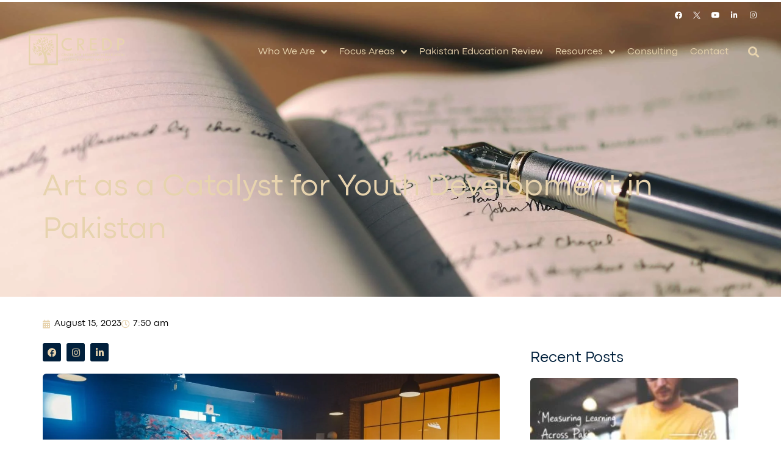

--- FILE ---
content_type: text/html; charset=UTF-8
request_url: https://credp.com/the-art-as-a-catalyst-for-youth-development-in-pakistan/
body_size: 38489
content:
<!doctype html>
<html lang="en-US">
<head>
	<meta charset="UTF-8">
	<meta name="viewport" content="width=device-width, initial-scale=1">
	<link rel="profile" href="https://gmpg.org/xfn/11">
	<meta name='robots' content='index, follow, max-image-preview:large, max-snippet:-1, max-video-preview:-1' />

	<!-- This site is optimized with the Yoast SEO plugin v26.7 - https://yoast.com/wordpress/plugins/seo/ -->
	<title>Art as a Catalyst for Youth Development in Pakistan - CREDP</title>
	<meta name="description" content="The arts serve as a bridge that binds people in a varied country like Pakistan, where many cultures, languages, and customs meet." />
	<link rel="canonical" href="https://credp.com/the-art-as-a-catalyst-for-youth-development-in-pakistan/" />
	<meta property="og:locale" content="en_US" />
	<meta property="og:type" content="article" />
	<meta property="og:title" content="Art as a Catalyst for Youth Development in Pakistan - CREDP" />
	<meta property="og:description" content="The arts serve as a bridge that binds people in a varied country like Pakistan, where many cultures, languages, and customs meet." />
	<meta property="og:url" content="https://credp.com/the-art-as-a-catalyst-for-youth-development-in-pakistan/" />
	<meta property="og:site_name" content="CREDP" />
	<meta property="article:publisher" content="https://www.facebook.com/CREDPakistan" />
	<meta property="article:published_time" content="2023-08-15T07:50:00+00:00" />
	<meta property="article:modified_time" content="2024-10-30T08:11:43+00:00" />
	<meta property="og:image" content="https://credp.com/wp-content/uploads/2023/08/Art-education.jpg" />
	<meta property="og:image:width" content="1280" />
	<meta property="og:image:height" content="720" />
	<meta property="og:image:type" content="image/jpeg" />
	<meta name="author" content="sufyan@credp" />
	<meta name="twitter:card" content="summary_large_image" />
	<meta name="twitter:creator" content="@CREDPakistan" />
	<meta name="twitter:site" content="@CREDPakistan" />
	<meta name="twitter:label1" content="Written by" />
	<meta name="twitter:data1" content="sufyan@credp" />
	<meta name="twitter:label2" content="Est. reading time" />
	<meta name="twitter:data2" content="4 minutes" />
	<script type="application/ld+json" class="yoast-schema-graph">{"@context":"https://schema.org","@graph":[{"@type":"Article","@id":"https://credp.com/the-art-as-a-catalyst-for-youth-development-in-pakistan/#article","isPartOf":{"@id":"https://credp.com/the-art-as-a-catalyst-for-youth-development-in-pakistan/"},"author":{"name":"sufyan@credp","@id":"https://credp.com/#/schema/person/8c3c87293acf2052dddb482a5f38a4f4"},"headline":"Art as a Catalyst for Youth Development in Pakistan","datePublished":"2023-08-15T07:50:00+00:00","dateModified":"2024-10-30T08:11:43+00:00","mainEntityOfPage":{"@id":"https://credp.com/the-art-as-a-catalyst-for-youth-development-in-pakistan/"},"wordCount":644,"commentCount":0,"publisher":{"@id":"https://credp.com/#organization"},"image":{"@id":"https://credp.com/the-art-as-a-catalyst-for-youth-development-in-pakistan/#primaryimage"},"thumbnailUrl":"https://credp.com/wp-content/uploads/2023/08/Art-education.jpg","keywords":["blog"],"articleSection":["Engagement","Youth Development"],"inLanguage":"en-US","potentialAction":[{"@type":"CommentAction","name":"Comment","target":["https://credp.com/the-art-as-a-catalyst-for-youth-development-in-pakistan/#respond"]}]},{"@type":"WebPage","@id":"https://credp.com/the-art-as-a-catalyst-for-youth-development-in-pakistan/","url":"https://credp.com/the-art-as-a-catalyst-for-youth-development-in-pakistan/","name":"Art as a Catalyst for Youth Development in Pakistan - CREDP","isPartOf":{"@id":"https://credp.com/#website"},"primaryImageOfPage":{"@id":"https://credp.com/the-art-as-a-catalyst-for-youth-development-in-pakistan/#primaryimage"},"image":{"@id":"https://credp.com/the-art-as-a-catalyst-for-youth-development-in-pakistan/#primaryimage"},"thumbnailUrl":"https://credp.com/wp-content/uploads/2023/08/Art-education.jpg","datePublished":"2023-08-15T07:50:00+00:00","dateModified":"2024-10-30T08:11:43+00:00","description":"The arts serve as a bridge that binds people in a varied country like Pakistan, where many cultures, languages, and customs meet.","breadcrumb":{"@id":"https://credp.com/the-art-as-a-catalyst-for-youth-development-in-pakistan/#breadcrumb"},"inLanguage":"en-US","potentialAction":[{"@type":"ReadAction","target":["https://credp.com/the-art-as-a-catalyst-for-youth-development-in-pakistan/"]}]},{"@type":"ImageObject","inLanguage":"en-US","@id":"https://credp.com/the-art-as-a-catalyst-for-youth-development-in-pakistan/#primaryimage","url":"https://credp.com/wp-content/uploads/2023/08/Art-education.jpg","contentUrl":"https://credp.com/wp-content/uploads/2023/08/Art-education.jpg","width":1280,"height":720,"caption":"Youth Development in Pakistan"},{"@type":"BreadcrumbList","@id":"https://credp.com/the-art-as-a-catalyst-for-youth-development-in-pakistan/#breadcrumb","itemListElement":[{"@type":"ListItem","position":1,"name":"Home","item":"https://credp.com/"},{"@type":"ListItem","position":2,"name":"Art as a Catalyst for Youth Development in Pakistan"}]},{"@type":"WebSite","@id":"https://credp.com/#website","url":"https://credp.com/","name":"CREDP","description":"Center for Research in Education and Development Pakistan","publisher":{"@id":"https://credp.com/#organization"},"potentialAction":[{"@type":"SearchAction","target":{"@type":"EntryPoint","urlTemplate":"https://credp.com/?s={search_term_string}"},"query-input":{"@type":"PropertyValueSpecification","valueRequired":true,"valueName":"search_term_string"}}],"inLanguage":"en-US"},{"@type":"Organization","@id":"https://credp.com/#organization","name":"CREDP - Center for Research in Education and Development Pakistan","url":"https://credp.com/","logo":{"@type":"ImageObject","inLanguage":"en-US","@id":"https://credp.com/#/schema/logo/image/","url":"https://credp.com/wp-content/uploads/2022/10/Credp-logo.png","contentUrl":"https://credp.com/wp-content/uploads/2022/10/Credp-logo.png","width":501,"height":134,"caption":"CREDP - Center for Research in Education and Development Pakistan"},"image":{"@id":"https://credp.com/#/schema/logo/image/"},"sameAs":["https://www.facebook.com/CREDPakistan","https://x.com/CREDPakistan"]},{"@type":"Person","@id":"https://credp.com/#/schema/person/8c3c87293acf2052dddb482a5f38a4f4","name":"sufyan@credp","image":{"@type":"ImageObject","inLanguage":"en-US","@id":"https://credp.com/#/schema/person/image/","url":"https://secure.gravatar.com/avatar/f90a0d12a09e2c98571bc5049917ce4348ee16484bc0e2242de0333bd450c211?s=96&d=mm&r=g","contentUrl":"https://secure.gravatar.com/avatar/f90a0d12a09e2c98571bc5049917ce4348ee16484bc0e2242de0333bd450c211?s=96&d=mm&r=g","caption":"sufyan@credp"},"url":"https://credp.com/author/sufyancredp/"}]}</script>
	<!-- / Yoast SEO plugin. -->


<link rel='dns-prefetch' href='//www.googletagmanager.com' />
<link rel="alternate" type="application/rss+xml" title="CREDP &raquo; Feed" href="https://credp.com/feed/" />
<link rel="alternate" type="application/rss+xml" title="CREDP &raquo; Comments Feed" href="https://credp.com/comments/feed/" />
<link rel="alternate" type="application/rss+xml" title="CREDP &raquo; Art as a Catalyst for Youth Development in Pakistan Comments Feed" href="https://credp.com/the-art-as-a-catalyst-for-youth-development-in-pakistan/feed/" />
<link rel="alternate" title="oEmbed (JSON)" type="application/json+oembed" href="https://credp.com/wp-json/oembed/1.0/embed?url=https%3A%2F%2Fcredp.com%2Fthe-art-as-a-catalyst-for-youth-development-in-pakistan%2F" />
<link rel="alternate" title="oEmbed (XML)" type="text/xml+oembed" href="https://credp.com/wp-json/oembed/1.0/embed?url=https%3A%2F%2Fcredp.com%2Fthe-art-as-a-catalyst-for-youth-development-in-pakistan%2F&#038;format=xml" />
<style id='wp-img-auto-sizes-contain-inline-css'>
img:is([sizes=auto i],[sizes^="auto," i]){contain-intrinsic-size:3000px 1500px}
/*# sourceURL=wp-img-auto-sizes-contain-inline-css */
</style>
<style id='cf-frontend-style-inline-css'>
@font-face {
	font-family: 'Codec Pro';
	font-style: normal;
	font-weight: 100;
	src: url('https://credp.com/wp-content/uploads/2025/09/CodecPro-Thin.ttf') format('truetype');
}
@font-face {
	font-family: 'Codec Pro';
	font-style: normal;
	font-weight: 300;
	src: url('https://credp.com/wp-content/uploads/2025/09/CodecPro-Light.ttf') format('truetype');
}
@font-face {
	font-family: 'Codec Pro';
	font-style: normal;
	font-weight: 600;
	src: url('https://credp.com/wp-content/uploads/2025/09/CodecPro-Bold.ttf') format('truetype');
}
@font-face {
	font-family: 'Codec Pro';
	font-style: normal;
	font-weight: 800;
	src: url('https://credp.com/wp-content/uploads/2025/09/CodecPro-Fat.ttf') format('truetype');
}
@font-face {
	font-family: 'Codec Pro';
	font-style: normal;
	font-weight: 900;
	src: url('https://credp.com/wp-content/uploads/2025/09/CodecPro-Ultra.ttf') format('truetype');
}
@font-face {
	font-family: 'Codec Pro';
	font-style: normal;
	font-weight: 400;
	src: url('https://credp.com/wp-content/uploads/2025/09/CodecPro-News.ttf') format('truetype');
}
@font-face {
	font-family: 'Codec Pro';
	font-style: normal;
	font-weight: 100;
	src: url('https://credp.com/wp-content/uploads/2025/09/CodecPro-Thin.ttf') format('truetype');
}
@font-face {
	font-family: 'Codec Pro';
	font-style: normal;
	font-weight: 300;
	src: url('https://credp.com/wp-content/uploads/2025/09/CodecPro-Light.ttf') format('truetype');
}
@font-face {
	font-family: 'Codec Pro';
	font-style: normal;
	font-weight: 600;
	src: url('https://credp.com/wp-content/uploads/2025/09/CodecPro-Bold.ttf') format('truetype');
}
@font-face {
	font-family: 'Codec Pro';
	font-style: normal;
	font-weight: 800;
	src: url('https://credp.com/wp-content/uploads/2025/09/CodecPro-Fat.ttf') format('truetype');
}
@font-face {
	font-family: 'Codec Pro';
	font-style: normal;
	font-weight: 900;
	src: url('https://credp.com/wp-content/uploads/2025/09/CodecPro-Ultra.ttf') format('truetype');
}
@font-face {
	font-family: 'Codec Pro';
	font-style: normal;
	font-weight: 100;
	src: url('https://credp.com/wp-content/uploads/2025/09/CodecPro-Thin.ttf') format('truetype');
}
@font-face {
	font-family: 'Codec Pro';
	font-style: normal;
	font-weight: 300;
	src: url('https://credp.com/wp-content/uploads/2025/09/CodecPro-Light.ttf') format('truetype');
}
@font-face {
	font-family: 'Codec Pro';
	font-style: normal;
	font-weight: 700;
	src: url('https://credp.com/wp-content/uploads/2025/09/CodecPro-Bold.ttf') format('truetype');
}
@font-face {
	font-family: 'Codec Pro';
	font-style: normal;
	font-weight: 800;
	src: url('https://credp.com/wp-content/uploads/2025/09/CodecPro-Fat.ttf') format('truetype');
}
@font-face {
	font-family: 'Codec Pro';
	font-style: normal;
	font-weight: 900;
	src: url('https://credp.com/wp-content/uploads/2025/09/CodecPro-Ultra.ttf') format('truetype');
}
@font-face {
	font-family: 'Codec Pro';
	font-style: normal;
	font-weight: 100;
	src: url('https://credp.com/wp-content/uploads/2025/09/CodecPro-Thin.ttf') format('truetype');
}
@font-face {
	font-family: 'Codec Pro';
	font-style: normal;
	font-weight: 300;
	src: url('https://credp.com/wp-content/uploads/2025/09/CodecPro-Light.ttf') format('truetype');
}
@font-face {
	font-family: 'Codec Pro';
	font-style: normal;
	font-weight: 700;
	src: url('https://credp.com/wp-content/uploads/2025/09/CodecPro-Bold.ttf') format('truetype');
}
@font-face {
	font-family: 'Codec Pro';
	font-style: normal;
	font-weight: 800;
	src: url('https://credp.com/wp-content/uploads/2025/09/CodecPro-Fat.ttf') format('truetype');
}
@font-face {
	font-family: 'Codec Pro';
	font-style: normal;
	font-weight: 900;
	src: url('https://credp.com/wp-content/uploads/2025/09/CodecPro-Ultra.ttf') format('truetype');
}
/*# sourceURL=cf-frontend-style-inline-css */
</style>
<style id='wp-emoji-styles-inline-css'>

	img.wp-smiley, img.emoji {
		display: inline !important;
		border: none !important;
		box-shadow: none !important;
		height: 1em !important;
		width: 1em !important;
		margin: 0 0.07em !important;
		vertical-align: -0.1em !important;
		background: none !important;
		padding: 0 !important;
	}
/*# sourceURL=wp-emoji-styles-inline-css */
</style>
<style id='global-styles-inline-css'>
:root{--wp--preset--aspect-ratio--square: 1;--wp--preset--aspect-ratio--4-3: 4/3;--wp--preset--aspect-ratio--3-4: 3/4;--wp--preset--aspect-ratio--3-2: 3/2;--wp--preset--aspect-ratio--2-3: 2/3;--wp--preset--aspect-ratio--16-9: 16/9;--wp--preset--aspect-ratio--9-16: 9/16;--wp--preset--color--black: #000000;--wp--preset--color--cyan-bluish-gray: #abb8c3;--wp--preset--color--white: #ffffff;--wp--preset--color--pale-pink: #f78da7;--wp--preset--color--vivid-red: #cf2e2e;--wp--preset--color--luminous-vivid-orange: #ff6900;--wp--preset--color--luminous-vivid-amber: #fcb900;--wp--preset--color--light-green-cyan: #7bdcb5;--wp--preset--color--vivid-green-cyan: #00d084;--wp--preset--color--pale-cyan-blue: #8ed1fc;--wp--preset--color--vivid-cyan-blue: #0693e3;--wp--preset--color--vivid-purple: #9b51e0;--wp--preset--gradient--vivid-cyan-blue-to-vivid-purple: linear-gradient(135deg,rgb(6,147,227) 0%,rgb(155,81,224) 100%);--wp--preset--gradient--light-green-cyan-to-vivid-green-cyan: linear-gradient(135deg,rgb(122,220,180) 0%,rgb(0,208,130) 100%);--wp--preset--gradient--luminous-vivid-amber-to-luminous-vivid-orange: linear-gradient(135deg,rgb(252,185,0) 0%,rgb(255,105,0) 100%);--wp--preset--gradient--luminous-vivid-orange-to-vivid-red: linear-gradient(135deg,rgb(255,105,0) 0%,rgb(207,46,46) 100%);--wp--preset--gradient--very-light-gray-to-cyan-bluish-gray: linear-gradient(135deg,rgb(238,238,238) 0%,rgb(169,184,195) 100%);--wp--preset--gradient--cool-to-warm-spectrum: linear-gradient(135deg,rgb(74,234,220) 0%,rgb(151,120,209) 20%,rgb(207,42,186) 40%,rgb(238,44,130) 60%,rgb(251,105,98) 80%,rgb(254,248,76) 100%);--wp--preset--gradient--blush-light-purple: linear-gradient(135deg,rgb(255,206,236) 0%,rgb(152,150,240) 100%);--wp--preset--gradient--blush-bordeaux: linear-gradient(135deg,rgb(254,205,165) 0%,rgb(254,45,45) 50%,rgb(107,0,62) 100%);--wp--preset--gradient--luminous-dusk: linear-gradient(135deg,rgb(255,203,112) 0%,rgb(199,81,192) 50%,rgb(65,88,208) 100%);--wp--preset--gradient--pale-ocean: linear-gradient(135deg,rgb(255,245,203) 0%,rgb(182,227,212) 50%,rgb(51,167,181) 100%);--wp--preset--gradient--electric-grass: linear-gradient(135deg,rgb(202,248,128) 0%,rgb(113,206,126) 100%);--wp--preset--gradient--midnight: linear-gradient(135deg,rgb(2,3,129) 0%,rgb(40,116,252) 100%);--wp--preset--font-size--small: 13px;--wp--preset--font-size--medium: 20px;--wp--preset--font-size--large: 36px;--wp--preset--font-size--x-large: 42px;--wp--preset--spacing--20: 0.44rem;--wp--preset--spacing--30: 0.67rem;--wp--preset--spacing--40: 1rem;--wp--preset--spacing--50: 1.5rem;--wp--preset--spacing--60: 2.25rem;--wp--preset--spacing--70: 3.38rem;--wp--preset--spacing--80: 5.06rem;--wp--preset--shadow--natural: 6px 6px 9px rgba(0, 0, 0, 0.2);--wp--preset--shadow--deep: 12px 12px 50px rgba(0, 0, 0, 0.4);--wp--preset--shadow--sharp: 6px 6px 0px rgba(0, 0, 0, 0.2);--wp--preset--shadow--outlined: 6px 6px 0px -3px rgb(255, 255, 255), 6px 6px rgb(0, 0, 0);--wp--preset--shadow--crisp: 6px 6px 0px rgb(0, 0, 0);}:root { --wp--style--global--content-size: 800px;--wp--style--global--wide-size: 1200px; }:where(body) { margin: 0; }.wp-site-blocks > .alignleft { float: left; margin-right: 2em; }.wp-site-blocks > .alignright { float: right; margin-left: 2em; }.wp-site-blocks > .aligncenter { justify-content: center; margin-left: auto; margin-right: auto; }:where(.wp-site-blocks) > * { margin-block-start: 24px; margin-block-end: 0; }:where(.wp-site-blocks) > :first-child { margin-block-start: 0; }:where(.wp-site-blocks) > :last-child { margin-block-end: 0; }:root { --wp--style--block-gap: 24px; }:root :where(.is-layout-flow) > :first-child{margin-block-start: 0;}:root :where(.is-layout-flow) > :last-child{margin-block-end: 0;}:root :where(.is-layout-flow) > *{margin-block-start: 24px;margin-block-end: 0;}:root :where(.is-layout-constrained) > :first-child{margin-block-start: 0;}:root :where(.is-layout-constrained) > :last-child{margin-block-end: 0;}:root :where(.is-layout-constrained) > *{margin-block-start: 24px;margin-block-end: 0;}:root :where(.is-layout-flex){gap: 24px;}:root :where(.is-layout-grid){gap: 24px;}.is-layout-flow > .alignleft{float: left;margin-inline-start: 0;margin-inline-end: 2em;}.is-layout-flow > .alignright{float: right;margin-inline-start: 2em;margin-inline-end: 0;}.is-layout-flow > .aligncenter{margin-left: auto !important;margin-right: auto !important;}.is-layout-constrained > .alignleft{float: left;margin-inline-start: 0;margin-inline-end: 2em;}.is-layout-constrained > .alignright{float: right;margin-inline-start: 2em;margin-inline-end: 0;}.is-layout-constrained > .aligncenter{margin-left: auto !important;margin-right: auto !important;}.is-layout-constrained > :where(:not(.alignleft):not(.alignright):not(.alignfull)){max-width: var(--wp--style--global--content-size);margin-left: auto !important;margin-right: auto !important;}.is-layout-constrained > .alignwide{max-width: var(--wp--style--global--wide-size);}body .is-layout-flex{display: flex;}.is-layout-flex{flex-wrap: wrap;align-items: center;}.is-layout-flex > :is(*, div){margin: 0;}body .is-layout-grid{display: grid;}.is-layout-grid > :is(*, div){margin: 0;}body{padding-top: 0px;padding-right: 0px;padding-bottom: 0px;padding-left: 0px;}a:where(:not(.wp-element-button)){text-decoration: underline;}:root :where(.wp-element-button, .wp-block-button__link){background-color: #32373c;border-width: 0;color: #fff;font-family: inherit;font-size: inherit;font-style: inherit;font-weight: inherit;letter-spacing: inherit;line-height: inherit;padding-top: calc(0.667em + 2px);padding-right: calc(1.333em + 2px);padding-bottom: calc(0.667em + 2px);padding-left: calc(1.333em + 2px);text-decoration: none;text-transform: inherit;}.has-black-color{color: var(--wp--preset--color--black) !important;}.has-cyan-bluish-gray-color{color: var(--wp--preset--color--cyan-bluish-gray) !important;}.has-white-color{color: var(--wp--preset--color--white) !important;}.has-pale-pink-color{color: var(--wp--preset--color--pale-pink) !important;}.has-vivid-red-color{color: var(--wp--preset--color--vivid-red) !important;}.has-luminous-vivid-orange-color{color: var(--wp--preset--color--luminous-vivid-orange) !important;}.has-luminous-vivid-amber-color{color: var(--wp--preset--color--luminous-vivid-amber) !important;}.has-light-green-cyan-color{color: var(--wp--preset--color--light-green-cyan) !important;}.has-vivid-green-cyan-color{color: var(--wp--preset--color--vivid-green-cyan) !important;}.has-pale-cyan-blue-color{color: var(--wp--preset--color--pale-cyan-blue) !important;}.has-vivid-cyan-blue-color{color: var(--wp--preset--color--vivid-cyan-blue) !important;}.has-vivid-purple-color{color: var(--wp--preset--color--vivid-purple) !important;}.has-black-background-color{background-color: var(--wp--preset--color--black) !important;}.has-cyan-bluish-gray-background-color{background-color: var(--wp--preset--color--cyan-bluish-gray) !important;}.has-white-background-color{background-color: var(--wp--preset--color--white) !important;}.has-pale-pink-background-color{background-color: var(--wp--preset--color--pale-pink) !important;}.has-vivid-red-background-color{background-color: var(--wp--preset--color--vivid-red) !important;}.has-luminous-vivid-orange-background-color{background-color: var(--wp--preset--color--luminous-vivid-orange) !important;}.has-luminous-vivid-amber-background-color{background-color: var(--wp--preset--color--luminous-vivid-amber) !important;}.has-light-green-cyan-background-color{background-color: var(--wp--preset--color--light-green-cyan) !important;}.has-vivid-green-cyan-background-color{background-color: var(--wp--preset--color--vivid-green-cyan) !important;}.has-pale-cyan-blue-background-color{background-color: var(--wp--preset--color--pale-cyan-blue) !important;}.has-vivid-cyan-blue-background-color{background-color: var(--wp--preset--color--vivid-cyan-blue) !important;}.has-vivid-purple-background-color{background-color: var(--wp--preset--color--vivid-purple) !important;}.has-black-border-color{border-color: var(--wp--preset--color--black) !important;}.has-cyan-bluish-gray-border-color{border-color: var(--wp--preset--color--cyan-bluish-gray) !important;}.has-white-border-color{border-color: var(--wp--preset--color--white) !important;}.has-pale-pink-border-color{border-color: var(--wp--preset--color--pale-pink) !important;}.has-vivid-red-border-color{border-color: var(--wp--preset--color--vivid-red) !important;}.has-luminous-vivid-orange-border-color{border-color: var(--wp--preset--color--luminous-vivid-orange) !important;}.has-luminous-vivid-amber-border-color{border-color: var(--wp--preset--color--luminous-vivid-amber) !important;}.has-light-green-cyan-border-color{border-color: var(--wp--preset--color--light-green-cyan) !important;}.has-vivid-green-cyan-border-color{border-color: var(--wp--preset--color--vivid-green-cyan) !important;}.has-pale-cyan-blue-border-color{border-color: var(--wp--preset--color--pale-cyan-blue) !important;}.has-vivid-cyan-blue-border-color{border-color: var(--wp--preset--color--vivid-cyan-blue) !important;}.has-vivid-purple-border-color{border-color: var(--wp--preset--color--vivid-purple) !important;}.has-vivid-cyan-blue-to-vivid-purple-gradient-background{background: var(--wp--preset--gradient--vivid-cyan-blue-to-vivid-purple) !important;}.has-light-green-cyan-to-vivid-green-cyan-gradient-background{background: var(--wp--preset--gradient--light-green-cyan-to-vivid-green-cyan) !important;}.has-luminous-vivid-amber-to-luminous-vivid-orange-gradient-background{background: var(--wp--preset--gradient--luminous-vivid-amber-to-luminous-vivid-orange) !important;}.has-luminous-vivid-orange-to-vivid-red-gradient-background{background: var(--wp--preset--gradient--luminous-vivid-orange-to-vivid-red) !important;}.has-very-light-gray-to-cyan-bluish-gray-gradient-background{background: var(--wp--preset--gradient--very-light-gray-to-cyan-bluish-gray) !important;}.has-cool-to-warm-spectrum-gradient-background{background: var(--wp--preset--gradient--cool-to-warm-spectrum) !important;}.has-blush-light-purple-gradient-background{background: var(--wp--preset--gradient--blush-light-purple) !important;}.has-blush-bordeaux-gradient-background{background: var(--wp--preset--gradient--blush-bordeaux) !important;}.has-luminous-dusk-gradient-background{background: var(--wp--preset--gradient--luminous-dusk) !important;}.has-pale-ocean-gradient-background{background: var(--wp--preset--gradient--pale-ocean) !important;}.has-electric-grass-gradient-background{background: var(--wp--preset--gradient--electric-grass) !important;}.has-midnight-gradient-background{background: var(--wp--preset--gradient--midnight) !important;}.has-small-font-size{font-size: var(--wp--preset--font-size--small) !important;}.has-medium-font-size{font-size: var(--wp--preset--font-size--medium) !important;}.has-large-font-size{font-size: var(--wp--preset--font-size--large) !important;}.has-x-large-font-size{font-size: var(--wp--preset--font-size--x-large) !important;}
:root :where(.wp-block-pullquote){font-size: 1.5em;line-height: 1.6;}
/*# sourceURL=global-styles-inline-css */
</style>
<link rel='stylesheet' id='hello-elementor-css' href='https://credp.com/wp-content/themes/hello-elementor/assets/css/reset.css?ver=3.4.5' media='all' />
<link rel='stylesheet' id='hello-elementor-theme-style-css' href='https://credp.com/wp-content/themes/hello-elementor/assets/css/theme.css?ver=3.4.5' media='all' />
<link rel='stylesheet' id='hello-elementor-header-footer-css' href='https://credp.com/wp-content/themes/hello-elementor/assets/css/header-footer.css?ver=3.4.5' media='all' />
<link rel='stylesheet' id='elementor-frontend-css' href='https://credp.com/wp-content/plugins/elementor/assets/css/frontend.min.css?ver=3.34.1' media='all' />
<style id='elementor-frontend-inline-css'>
@-webkit-keyframes ha_fadeIn{0%{opacity:0}to{opacity:1}}@keyframes ha_fadeIn{0%{opacity:0}to{opacity:1}}@-webkit-keyframes ha_zoomIn{0%{opacity:0;-webkit-transform:scale3d(.3,.3,.3);transform:scale3d(.3,.3,.3)}50%{opacity:1}}@keyframes ha_zoomIn{0%{opacity:0;-webkit-transform:scale3d(.3,.3,.3);transform:scale3d(.3,.3,.3)}50%{opacity:1}}@-webkit-keyframes ha_rollIn{0%{opacity:0;-webkit-transform:translate3d(-100%,0,0) rotate3d(0,0,1,-120deg);transform:translate3d(-100%,0,0) rotate3d(0,0,1,-120deg)}to{opacity:1}}@keyframes ha_rollIn{0%{opacity:0;-webkit-transform:translate3d(-100%,0,0) rotate3d(0,0,1,-120deg);transform:translate3d(-100%,0,0) rotate3d(0,0,1,-120deg)}to{opacity:1}}@-webkit-keyframes ha_bounce{0%,20%,53%,to{-webkit-animation-timing-function:cubic-bezier(.215,.61,.355,1);animation-timing-function:cubic-bezier(.215,.61,.355,1)}40%,43%{-webkit-transform:translate3d(0,-30px,0) scaleY(1.1);transform:translate3d(0,-30px,0) scaleY(1.1);-webkit-animation-timing-function:cubic-bezier(.755,.05,.855,.06);animation-timing-function:cubic-bezier(.755,.05,.855,.06)}70%{-webkit-transform:translate3d(0,-15px,0) scaleY(1.05);transform:translate3d(0,-15px,0) scaleY(1.05);-webkit-animation-timing-function:cubic-bezier(.755,.05,.855,.06);animation-timing-function:cubic-bezier(.755,.05,.855,.06)}80%{-webkit-transition-timing-function:cubic-bezier(.215,.61,.355,1);transition-timing-function:cubic-bezier(.215,.61,.355,1);-webkit-transform:translate3d(0,0,0) scaleY(.95);transform:translate3d(0,0,0) scaleY(.95)}90%{-webkit-transform:translate3d(0,-4px,0) scaleY(1.02);transform:translate3d(0,-4px,0) scaleY(1.02)}}@keyframes ha_bounce{0%,20%,53%,to{-webkit-animation-timing-function:cubic-bezier(.215,.61,.355,1);animation-timing-function:cubic-bezier(.215,.61,.355,1)}40%,43%{-webkit-transform:translate3d(0,-30px,0) scaleY(1.1);transform:translate3d(0,-30px,0) scaleY(1.1);-webkit-animation-timing-function:cubic-bezier(.755,.05,.855,.06);animation-timing-function:cubic-bezier(.755,.05,.855,.06)}70%{-webkit-transform:translate3d(0,-15px,0) scaleY(1.05);transform:translate3d(0,-15px,0) scaleY(1.05);-webkit-animation-timing-function:cubic-bezier(.755,.05,.855,.06);animation-timing-function:cubic-bezier(.755,.05,.855,.06)}80%{-webkit-transition-timing-function:cubic-bezier(.215,.61,.355,1);transition-timing-function:cubic-bezier(.215,.61,.355,1);-webkit-transform:translate3d(0,0,0) scaleY(.95);transform:translate3d(0,0,0) scaleY(.95)}90%{-webkit-transform:translate3d(0,-4px,0) scaleY(1.02);transform:translate3d(0,-4px,0) scaleY(1.02)}}@-webkit-keyframes ha_bounceIn{0%,20%,40%,60%,80%,to{-webkit-animation-timing-function:cubic-bezier(.215,.61,.355,1);animation-timing-function:cubic-bezier(.215,.61,.355,1)}0%{opacity:0;-webkit-transform:scale3d(.3,.3,.3);transform:scale3d(.3,.3,.3)}20%{-webkit-transform:scale3d(1.1,1.1,1.1);transform:scale3d(1.1,1.1,1.1)}40%{-webkit-transform:scale3d(.9,.9,.9);transform:scale3d(.9,.9,.9)}60%{opacity:1;-webkit-transform:scale3d(1.03,1.03,1.03);transform:scale3d(1.03,1.03,1.03)}80%{-webkit-transform:scale3d(.97,.97,.97);transform:scale3d(.97,.97,.97)}to{opacity:1}}@keyframes ha_bounceIn{0%,20%,40%,60%,80%,to{-webkit-animation-timing-function:cubic-bezier(.215,.61,.355,1);animation-timing-function:cubic-bezier(.215,.61,.355,1)}0%{opacity:0;-webkit-transform:scale3d(.3,.3,.3);transform:scale3d(.3,.3,.3)}20%{-webkit-transform:scale3d(1.1,1.1,1.1);transform:scale3d(1.1,1.1,1.1)}40%{-webkit-transform:scale3d(.9,.9,.9);transform:scale3d(.9,.9,.9)}60%{opacity:1;-webkit-transform:scale3d(1.03,1.03,1.03);transform:scale3d(1.03,1.03,1.03)}80%{-webkit-transform:scale3d(.97,.97,.97);transform:scale3d(.97,.97,.97)}to{opacity:1}}@-webkit-keyframes ha_flipInX{0%{opacity:0;-webkit-transform:perspective(400px) rotate3d(1,0,0,90deg);transform:perspective(400px) rotate3d(1,0,0,90deg);-webkit-animation-timing-function:ease-in;animation-timing-function:ease-in}40%{-webkit-transform:perspective(400px) rotate3d(1,0,0,-20deg);transform:perspective(400px) rotate3d(1,0,0,-20deg);-webkit-animation-timing-function:ease-in;animation-timing-function:ease-in}60%{opacity:1;-webkit-transform:perspective(400px) rotate3d(1,0,0,10deg);transform:perspective(400px) rotate3d(1,0,0,10deg)}80%{-webkit-transform:perspective(400px) rotate3d(1,0,0,-5deg);transform:perspective(400px) rotate3d(1,0,0,-5deg)}}@keyframes ha_flipInX{0%{opacity:0;-webkit-transform:perspective(400px) rotate3d(1,0,0,90deg);transform:perspective(400px) rotate3d(1,0,0,90deg);-webkit-animation-timing-function:ease-in;animation-timing-function:ease-in}40%{-webkit-transform:perspective(400px) rotate3d(1,0,0,-20deg);transform:perspective(400px) rotate3d(1,0,0,-20deg);-webkit-animation-timing-function:ease-in;animation-timing-function:ease-in}60%{opacity:1;-webkit-transform:perspective(400px) rotate3d(1,0,0,10deg);transform:perspective(400px) rotate3d(1,0,0,10deg)}80%{-webkit-transform:perspective(400px) rotate3d(1,0,0,-5deg);transform:perspective(400px) rotate3d(1,0,0,-5deg)}}@-webkit-keyframes ha_flipInY{0%{opacity:0;-webkit-transform:perspective(400px) rotate3d(0,1,0,90deg);transform:perspective(400px) rotate3d(0,1,0,90deg);-webkit-animation-timing-function:ease-in;animation-timing-function:ease-in}40%{-webkit-transform:perspective(400px) rotate3d(0,1,0,-20deg);transform:perspective(400px) rotate3d(0,1,0,-20deg);-webkit-animation-timing-function:ease-in;animation-timing-function:ease-in}60%{opacity:1;-webkit-transform:perspective(400px) rotate3d(0,1,0,10deg);transform:perspective(400px) rotate3d(0,1,0,10deg)}80%{-webkit-transform:perspective(400px) rotate3d(0,1,0,-5deg);transform:perspective(400px) rotate3d(0,1,0,-5deg)}}@keyframes ha_flipInY{0%{opacity:0;-webkit-transform:perspective(400px) rotate3d(0,1,0,90deg);transform:perspective(400px) rotate3d(0,1,0,90deg);-webkit-animation-timing-function:ease-in;animation-timing-function:ease-in}40%{-webkit-transform:perspective(400px) rotate3d(0,1,0,-20deg);transform:perspective(400px) rotate3d(0,1,0,-20deg);-webkit-animation-timing-function:ease-in;animation-timing-function:ease-in}60%{opacity:1;-webkit-transform:perspective(400px) rotate3d(0,1,0,10deg);transform:perspective(400px) rotate3d(0,1,0,10deg)}80%{-webkit-transform:perspective(400px) rotate3d(0,1,0,-5deg);transform:perspective(400px) rotate3d(0,1,0,-5deg)}}@-webkit-keyframes ha_swing{20%{-webkit-transform:rotate3d(0,0,1,15deg);transform:rotate3d(0,0,1,15deg)}40%{-webkit-transform:rotate3d(0,0,1,-10deg);transform:rotate3d(0,0,1,-10deg)}60%{-webkit-transform:rotate3d(0,0,1,5deg);transform:rotate3d(0,0,1,5deg)}80%{-webkit-transform:rotate3d(0,0,1,-5deg);transform:rotate3d(0,0,1,-5deg)}}@keyframes ha_swing{20%{-webkit-transform:rotate3d(0,0,1,15deg);transform:rotate3d(0,0,1,15deg)}40%{-webkit-transform:rotate3d(0,0,1,-10deg);transform:rotate3d(0,0,1,-10deg)}60%{-webkit-transform:rotate3d(0,0,1,5deg);transform:rotate3d(0,0,1,5deg)}80%{-webkit-transform:rotate3d(0,0,1,-5deg);transform:rotate3d(0,0,1,-5deg)}}@-webkit-keyframes ha_slideInDown{0%{visibility:visible;-webkit-transform:translate3d(0,-100%,0);transform:translate3d(0,-100%,0)}}@keyframes ha_slideInDown{0%{visibility:visible;-webkit-transform:translate3d(0,-100%,0);transform:translate3d(0,-100%,0)}}@-webkit-keyframes ha_slideInUp{0%{visibility:visible;-webkit-transform:translate3d(0,100%,0);transform:translate3d(0,100%,0)}}@keyframes ha_slideInUp{0%{visibility:visible;-webkit-transform:translate3d(0,100%,0);transform:translate3d(0,100%,0)}}@-webkit-keyframes ha_slideInLeft{0%{visibility:visible;-webkit-transform:translate3d(-100%,0,0);transform:translate3d(-100%,0,0)}}@keyframes ha_slideInLeft{0%{visibility:visible;-webkit-transform:translate3d(-100%,0,0);transform:translate3d(-100%,0,0)}}@-webkit-keyframes ha_slideInRight{0%{visibility:visible;-webkit-transform:translate3d(100%,0,0);transform:translate3d(100%,0,0)}}@keyframes ha_slideInRight{0%{visibility:visible;-webkit-transform:translate3d(100%,0,0);transform:translate3d(100%,0,0)}}.ha_fadeIn{-webkit-animation-name:ha_fadeIn;animation-name:ha_fadeIn}.ha_zoomIn{-webkit-animation-name:ha_zoomIn;animation-name:ha_zoomIn}.ha_rollIn{-webkit-animation-name:ha_rollIn;animation-name:ha_rollIn}.ha_bounce{-webkit-transform-origin:center bottom;-ms-transform-origin:center bottom;transform-origin:center bottom;-webkit-animation-name:ha_bounce;animation-name:ha_bounce}.ha_bounceIn{-webkit-animation-name:ha_bounceIn;animation-name:ha_bounceIn;-webkit-animation-duration:.75s;-webkit-animation-duration:calc(var(--animate-duration)*.75);animation-duration:.75s;animation-duration:calc(var(--animate-duration)*.75)}.ha_flipInX,.ha_flipInY{-webkit-animation-name:ha_flipInX;animation-name:ha_flipInX;-webkit-backface-visibility:visible!important;backface-visibility:visible!important}.ha_flipInY{-webkit-animation-name:ha_flipInY;animation-name:ha_flipInY}.ha_swing{-webkit-transform-origin:top center;-ms-transform-origin:top center;transform-origin:top center;-webkit-animation-name:ha_swing;animation-name:ha_swing}.ha_slideInDown{-webkit-animation-name:ha_slideInDown;animation-name:ha_slideInDown}.ha_slideInUp{-webkit-animation-name:ha_slideInUp;animation-name:ha_slideInUp}.ha_slideInLeft{-webkit-animation-name:ha_slideInLeft;animation-name:ha_slideInLeft}.ha_slideInRight{-webkit-animation-name:ha_slideInRight;animation-name:ha_slideInRight}.ha-css-transform-yes{-webkit-transition-duration:var(--ha-tfx-transition-duration, .2s);transition-duration:var(--ha-tfx-transition-duration, .2s);-webkit-transition-property:-webkit-transform;transition-property:transform;transition-property:transform,-webkit-transform;-webkit-transform:translate(var(--ha-tfx-translate-x, 0),var(--ha-tfx-translate-y, 0)) scale(var(--ha-tfx-scale-x, 1),var(--ha-tfx-scale-y, 1)) skew(var(--ha-tfx-skew-x, 0),var(--ha-tfx-skew-y, 0)) rotateX(var(--ha-tfx-rotate-x, 0)) rotateY(var(--ha-tfx-rotate-y, 0)) rotateZ(var(--ha-tfx-rotate-z, 0));transform:translate(var(--ha-tfx-translate-x, 0),var(--ha-tfx-translate-y, 0)) scale(var(--ha-tfx-scale-x, 1),var(--ha-tfx-scale-y, 1)) skew(var(--ha-tfx-skew-x, 0),var(--ha-tfx-skew-y, 0)) rotateX(var(--ha-tfx-rotate-x, 0)) rotateY(var(--ha-tfx-rotate-y, 0)) rotateZ(var(--ha-tfx-rotate-z, 0))}.ha-css-transform-yes:hover{-webkit-transform:translate(var(--ha-tfx-translate-x-hover, var(--ha-tfx-translate-x, 0)),var(--ha-tfx-translate-y-hover, var(--ha-tfx-translate-y, 0))) scale(var(--ha-tfx-scale-x-hover, var(--ha-tfx-scale-x, 1)),var(--ha-tfx-scale-y-hover, var(--ha-tfx-scale-y, 1))) skew(var(--ha-tfx-skew-x-hover, var(--ha-tfx-skew-x, 0)),var(--ha-tfx-skew-y-hover, var(--ha-tfx-skew-y, 0))) rotateX(var(--ha-tfx-rotate-x-hover, var(--ha-tfx-rotate-x, 0))) rotateY(var(--ha-tfx-rotate-y-hover, var(--ha-tfx-rotate-y, 0))) rotateZ(var(--ha-tfx-rotate-z-hover, var(--ha-tfx-rotate-z, 0)));transform:translate(var(--ha-tfx-translate-x-hover, var(--ha-tfx-translate-x, 0)),var(--ha-tfx-translate-y-hover, var(--ha-tfx-translate-y, 0))) scale(var(--ha-tfx-scale-x-hover, var(--ha-tfx-scale-x, 1)),var(--ha-tfx-scale-y-hover, var(--ha-tfx-scale-y, 1))) skew(var(--ha-tfx-skew-x-hover, var(--ha-tfx-skew-x, 0)),var(--ha-tfx-skew-y-hover, var(--ha-tfx-skew-y, 0))) rotateX(var(--ha-tfx-rotate-x-hover, var(--ha-tfx-rotate-x, 0))) rotateY(var(--ha-tfx-rotate-y-hover, var(--ha-tfx-rotate-y, 0))) rotateZ(var(--ha-tfx-rotate-z-hover, var(--ha-tfx-rotate-z, 0)))}.happy-addon>.elementor-widget-container{word-wrap:break-word;overflow-wrap:break-word}.happy-addon>.elementor-widget-container,.happy-addon>.elementor-widget-container *{-webkit-box-sizing:border-box;box-sizing:border-box}.happy-addon:not(:has(.elementor-widget-container)),.happy-addon:not(:has(.elementor-widget-container)) *{-webkit-box-sizing:border-box;box-sizing:border-box;word-wrap:break-word;overflow-wrap:break-word}.happy-addon p:empty{display:none}.happy-addon .elementor-inline-editing{min-height:auto!important}.happy-addon-pro img{max-width:100%;height:auto;-o-object-fit:cover;object-fit:cover}.ha-screen-reader-text{position:absolute;overflow:hidden;clip:rect(1px,1px,1px,1px);margin:-1px;padding:0;width:1px;height:1px;border:0;word-wrap:normal!important;-webkit-clip-path:inset(50%);clip-path:inset(50%)}.ha-has-bg-overlay>.elementor-widget-container{position:relative;z-index:1}.ha-has-bg-overlay>.elementor-widget-container:before{position:absolute;top:0;left:0;z-index:-1;width:100%;height:100%;content:""}.ha-has-bg-overlay:not(:has(.elementor-widget-container)){position:relative;z-index:1}.ha-has-bg-overlay:not(:has(.elementor-widget-container)):before{position:absolute;top:0;left:0;z-index:-1;width:100%;height:100%;content:""}.ha-popup--is-enabled .ha-js-popup,.ha-popup--is-enabled .ha-js-popup img{cursor:-webkit-zoom-in!important;cursor:zoom-in!important}.mfp-wrap .mfp-arrow,.mfp-wrap .mfp-close{background-color:transparent}.mfp-wrap .mfp-arrow:focus,.mfp-wrap .mfp-close:focus{outline-width:thin}.ha-advanced-tooltip-enable{position:relative;cursor:pointer;--ha-tooltip-arrow-color:black;--ha-tooltip-arrow-distance:0}.ha-advanced-tooltip-enable .ha-advanced-tooltip-content{position:absolute;z-index:999;display:none;padding:5px 0;width:120px;height:auto;border-radius:6px;background-color:#000;color:#fff;text-align:center;opacity:0}.ha-advanced-tooltip-enable .ha-advanced-tooltip-content::after{position:absolute;border-width:5px;border-style:solid;content:""}.ha-advanced-tooltip-enable .ha-advanced-tooltip-content.no-arrow::after{visibility:hidden}.ha-advanced-tooltip-enable .ha-advanced-tooltip-content.show{display:inline-block;opacity:1}.ha-advanced-tooltip-enable.ha-advanced-tooltip-top .ha-advanced-tooltip-content,body[data-elementor-device-mode=tablet] .ha-advanced-tooltip-enable.ha-advanced-tooltip-tablet-top .ha-advanced-tooltip-content{top:unset;right:0;bottom:calc(101% + var(--ha-tooltip-arrow-distance));left:0;margin:0 auto}.ha-advanced-tooltip-enable.ha-advanced-tooltip-top .ha-advanced-tooltip-content::after,body[data-elementor-device-mode=tablet] .ha-advanced-tooltip-enable.ha-advanced-tooltip-tablet-top .ha-advanced-tooltip-content::after{top:100%;right:unset;bottom:unset;left:50%;border-color:var(--ha-tooltip-arrow-color) transparent transparent transparent;-webkit-transform:translateX(-50%);-ms-transform:translateX(-50%);transform:translateX(-50%)}.ha-advanced-tooltip-enable.ha-advanced-tooltip-bottom .ha-advanced-tooltip-content,body[data-elementor-device-mode=tablet] .ha-advanced-tooltip-enable.ha-advanced-tooltip-tablet-bottom .ha-advanced-tooltip-content{top:calc(101% + var(--ha-tooltip-arrow-distance));right:0;bottom:unset;left:0;margin:0 auto}.ha-advanced-tooltip-enable.ha-advanced-tooltip-bottom .ha-advanced-tooltip-content::after,body[data-elementor-device-mode=tablet] .ha-advanced-tooltip-enable.ha-advanced-tooltip-tablet-bottom .ha-advanced-tooltip-content::after{top:unset;right:unset;bottom:100%;left:50%;border-color:transparent transparent var(--ha-tooltip-arrow-color) transparent;-webkit-transform:translateX(-50%);-ms-transform:translateX(-50%);transform:translateX(-50%)}.ha-advanced-tooltip-enable.ha-advanced-tooltip-left .ha-advanced-tooltip-content,body[data-elementor-device-mode=tablet] .ha-advanced-tooltip-enable.ha-advanced-tooltip-tablet-left .ha-advanced-tooltip-content{top:50%;right:calc(101% + var(--ha-tooltip-arrow-distance));bottom:unset;left:unset;-webkit-transform:translateY(-50%);-ms-transform:translateY(-50%);transform:translateY(-50%)}.ha-advanced-tooltip-enable.ha-advanced-tooltip-left .ha-advanced-tooltip-content::after,body[data-elementor-device-mode=tablet] .ha-advanced-tooltip-enable.ha-advanced-tooltip-tablet-left .ha-advanced-tooltip-content::after{top:50%;right:unset;bottom:unset;left:100%;border-color:transparent transparent transparent var(--ha-tooltip-arrow-color);-webkit-transform:translateY(-50%);-ms-transform:translateY(-50%);transform:translateY(-50%)}.ha-advanced-tooltip-enable.ha-advanced-tooltip-right .ha-advanced-tooltip-content,body[data-elementor-device-mode=tablet] .ha-advanced-tooltip-enable.ha-advanced-tooltip-tablet-right .ha-advanced-tooltip-content{top:50%;right:unset;bottom:unset;left:calc(101% + var(--ha-tooltip-arrow-distance));-webkit-transform:translateY(-50%);-ms-transform:translateY(-50%);transform:translateY(-50%)}.ha-advanced-tooltip-enable.ha-advanced-tooltip-right .ha-advanced-tooltip-content::after,body[data-elementor-device-mode=tablet] .ha-advanced-tooltip-enable.ha-advanced-tooltip-tablet-right .ha-advanced-tooltip-content::after{top:50%;right:100%;bottom:unset;left:unset;border-color:transparent var(--ha-tooltip-arrow-color) transparent transparent;-webkit-transform:translateY(-50%);-ms-transform:translateY(-50%);transform:translateY(-50%)}body[data-elementor-device-mode=mobile] .ha-advanced-tooltip-enable.ha-advanced-tooltip-mobile-top .ha-advanced-tooltip-content{top:unset;right:0;bottom:calc(101% + var(--ha-tooltip-arrow-distance));left:0;margin:0 auto}body[data-elementor-device-mode=mobile] .ha-advanced-tooltip-enable.ha-advanced-tooltip-mobile-top .ha-advanced-tooltip-content::after{top:100%;right:unset;bottom:unset;left:50%;border-color:var(--ha-tooltip-arrow-color) transparent transparent transparent;-webkit-transform:translateX(-50%);-ms-transform:translateX(-50%);transform:translateX(-50%)}body[data-elementor-device-mode=mobile] .ha-advanced-tooltip-enable.ha-advanced-tooltip-mobile-bottom .ha-advanced-tooltip-content{top:calc(101% + var(--ha-tooltip-arrow-distance));right:0;bottom:unset;left:0;margin:0 auto}body[data-elementor-device-mode=mobile] .ha-advanced-tooltip-enable.ha-advanced-tooltip-mobile-bottom .ha-advanced-tooltip-content::after{top:unset;right:unset;bottom:100%;left:50%;border-color:transparent transparent var(--ha-tooltip-arrow-color) transparent;-webkit-transform:translateX(-50%);-ms-transform:translateX(-50%);transform:translateX(-50%)}body[data-elementor-device-mode=mobile] .ha-advanced-tooltip-enable.ha-advanced-tooltip-mobile-left .ha-advanced-tooltip-content{top:50%;right:calc(101% + var(--ha-tooltip-arrow-distance));bottom:unset;left:unset;-webkit-transform:translateY(-50%);-ms-transform:translateY(-50%);transform:translateY(-50%)}body[data-elementor-device-mode=mobile] .ha-advanced-tooltip-enable.ha-advanced-tooltip-mobile-left .ha-advanced-tooltip-content::after{top:50%;right:unset;bottom:unset;left:100%;border-color:transparent transparent transparent var(--ha-tooltip-arrow-color);-webkit-transform:translateY(-50%);-ms-transform:translateY(-50%);transform:translateY(-50%)}body[data-elementor-device-mode=mobile] .ha-advanced-tooltip-enable.ha-advanced-tooltip-mobile-right .ha-advanced-tooltip-content{top:50%;right:unset;bottom:unset;left:calc(101% + var(--ha-tooltip-arrow-distance));-webkit-transform:translateY(-50%);-ms-transform:translateY(-50%);transform:translateY(-50%)}body[data-elementor-device-mode=mobile] .ha-advanced-tooltip-enable.ha-advanced-tooltip-mobile-right .ha-advanced-tooltip-content::after{top:50%;right:100%;bottom:unset;left:unset;border-color:transparent var(--ha-tooltip-arrow-color) transparent transparent;-webkit-transform:translateY(-50%);-ms-transform:translateY(-50%);transform:translateY(-50%)}body.elementor-editor-active .happy-addon.ha-gravityforms .gform_wrapper{display:block!important}.ha-scroll-to-top-wrap.ha-scroll-to-top-hide{display:none}.ha-scroll-to-top-wrap.edit-mode,.ha-scroll-to-top-wrap.single-page-off{display:none!important}.ha-scroll-to-top-button{position:fixed;right:15px;bottom:15px;z-index:9999;display:-webkit-box;display:-webkit-flex;display:-ms-flexbox;display:flex;-webkit-box-align:center;-webkit-align-items:center;align-items:center;-ms-flex-align:center;-webkit-box-pack:center;-ms-flex-pack:center;-webkit-justify-content:center;justify-content:center;width:50px;height:50px;border-radius:50px;background-color:#5636d1;color:#fff;text-align:center;opacity:1;cursor:pointer;-webkit-transition:all .3s;transition:all .3s}.ha-scroll-to-top-button i{color:#fff;font-size:16px}.ha-scroll-to-top-button:hover{background-color:#e2498a}
/*# sourceURL=elementor-frontend-inline-css */
</style>
<link rel='stylesheet' id='elementor-post-6-css' href='https://credp.com/wp-content/uploads/elementor/css/post-6.css?ver=1768332991' media='all' />
<link rel='stylesheet' id='widget-social-icons-css' href='https://credp.com/wp-content/plugins/elementor/assets/css/widget-social-icons.min.css?ver=3.34.1' media='all' />
<link rel='stylesheet' id='e-apple-webkit-css' href='https://credp.com/wp-content/plugins/elementor/assets/css/conditionals/apple-webkit.min.css?ver=3.34.1' media='all' />
<link rel='stylesheet' id='widget-nav-menu-css' href='https://credp.com/wp-content/plugins/elementor-pro/assets/css/widget-nav-menu.min.css?ver=3.34.0' media='all' />
<link rel='stylesheet' id='widget-search-form-css' href='https://credp.com/wp-content/plugins/elementor-pro/assets/css/widget-search-form.min.css?ver=3.34.0' media='all' />
<link rel='stylesheet' id='elementor-icons-shared-0-css' href='https://credp.com/wp-content/plugins/elementor/assets/lib/font-awesome/css/fontawesome.min.css?ver=5.15.3' media='all' />
<link rel='stylesheet' id='elementor-icons-fa-solid-css' href='https://credp.com/wp-content/plugins/elementor/assets/lib/font-awesome/css/solid.min.css?ver=5.15.3' media='all' />
<link rel='stylesheet' id='e-sticky-css' href='https://credp.com/wp-content/plugins/elementor-pro/assets/css/modules/sticky.min.css?ver=3.34.0' media='all' />
<link rel='stylesheet' id='widget-heading-css' href='https://credp.com/wp-content/plugins/elementor/assets/css/widget-heading.min.css?ver=3.34.1' media='all' />
<link rel='stylesheet' id='widget-icon-list-css' href='https://credp.com/wp-content/plugins/elementor/assets/css/widget-icon-list.min.css?ver=3.34.1' media='all' />
<link rel='stylesheet' id='widget-divider-css' href='https://credp.com/wp-content/plugins/elementor/assets/css/widget-divider.min.css?ver=3.34.1' media='all' />
<link rel='stylesheet' id='widget-post-info-css' href='https://credp.com/wp-content/plugins/elementor-pro/assets/css/widget-post-info.min.css?ver=3.34.0' media='all' />
<link rel='stylesheet' id='elementor-icons-fa-regular-css' href='https://credp.com/wp-content/plugins/elementor/assets/lib/font-awesome/css/regular.min.css?ver=5.15.3' media='all' />
<link rel='stylesheet' id='widget-image-css' href='https://credp.com/wp-content/plugins/elementor/assets/css/widget-image.min.css?ver=3.34.1' media='all' />
<link rel='stylesheet' id='widget-spacer-css' href='https://credp.com/wp-content/plugins/elementor/assets/css/widget-spacer.min.css?ver=3.34.1' media='all' />
<link rel='stylesheet' id='widget-posts-css' href='https://credp.com/wp-content/plugins/elementor-pro/assets/css/widget-posts.min.css?ver=3.34.0' media='all' />
<link rel='stylesheet' id='elementor-icons-css' href='https://credp.com/wp-content/plugins/elementor/assets/lib/eicons/css/elementor-icons.min.css?ver=5.45.0' media='all' />
<link rel='stylesheet' id='she-header-style-css' href='https://credp.com/wp-content/plugins/sticky-header-effects-for-elementor/assets/css/she-header-style.css?ver=2.1.6' media='all' />
<link rel='stylesheet' id='elementor-post-5604-css' href='https://credp.com/wp-content/uploads/elementor/css/post-5604.css?ver=1768335311' media='all' />
<link rel='stylesheet' id='elementor-post-14-css' href='https://credp.com/wp-content/uploads/elementor/css/post-14.css?ver=1768332991' media='all' />
<link rel='stylesheet' id='happy-icons-css' href='https://credp.com/wp-content/plugins/happy-elementor-addons/assets/fonts/style.min.css?ver=3.20.4' media='all' />
<link rel='stylesheet' id='font-awesome-css' href='https://credp.com/wp-content/plugins/elementor/assets/lib/font-awesome/css/font-awesome.min.css?ver=4.7.0' media='all' />
<link rel='stylesheet' id='elementor-post-138-css' href='https://credp.com/wp-content/uploads/elementor/css/post-138.css?ver=1768332991' media='all' />
<link rel='stylesheet' id='elementor-post-3088-css' href='https://credp.com/wp-content/uploads/elementor/css/post-3088.css?ver=1768334207' media='all' />
<link rel='stylesheet' id='eael-general-css' href='https://credp.com/wp-content/plugins/essential-addons-for-elementor-lite/assets/front-end/css/view/general.min.css?ver=6.5.6' media='all' />
<link rel='stylesheet' id='ecs-styles-css' href='https://credp.com/wp-content/plugins/ele-custom-skin/assets/css/ecs-style.css?ver=3.1.9' media='all' />
<link rel='stylesheet' id='elementor-icons-fa-brands-css' href='https://credp.com/wp-content/plugins/elementor/assets/lib/font-awesome/css/brands.min.css?ver=5.15.3' media='all' />
<script src="https://credp.com/wp-includes/js/jquery/jquery.min.js?ver=3.7.1" id="jquery-core-js" type="f95797b5adad643a88678e0e-text/javascript"></script>
<script src="https://credp.com/wp-includes/js/jquery/jquery-migrate.min.js?ver=3.4.1" id="jquery-migrate-js" type="f95797b5adad643a88678e0e-text/javascript"></script>
<script src="https://credp.com/wp-content/plugins/sticky-header-effects-for-elementor/assets/js/she-header.js?ver=2.1.6" id="she-header-js" type="f95797b5adad643a88678e0e-text/javascript"></script>

<!-- Google tag (gtag.js) snippet added by Site Kit -->
<!-- Google Analytics snippet added by Site Kit -->
<script src="https://www.googletagmanager.com/gtag/js?id=GT-TWZ2JV2V" id="google_gtagjs-js" async type="f95797b5adad643a88678e0e-text/javascript"></script>
<script id="google_gtagjs-js-after" type="f95797b5adad643a88678e0e-text/javascript">
window.dataLayer = window.dataLayer || [];function gtag(){dataLayer.push(arguments);}
gtag("set","linker",{"domains":["credp.com"]});
gtag("js", new Date());
gtag("set", "developer_id.dZTNiMT", true);
gtag("config", "GT-TWZ2JV2V");
//# sourceURL=google_gtagjs-js-after
</script>
<script id="ecs_ajax_load-js-extra" type="f95797b5adad643a88678e0e-text/javascript">
var ecs_ajax_params = {"ajaxurl":"https://credp.com/wp-admin/admin-ajax.php","posts":"{\"name\":\"the-art-as-a-catalyst-for-youth-development-in-pakistan\",\"do_not_redirect\":1,\"error\":\"\",\"m\":\"\",\"p\":0,\"post_parent\":\"\",\"subpost\":\"\",\"subpost_id\":\"\",\"attachment\":\"\",\"attachment_id\":0,\"pagename\":\"\",\"page_id\":0,\"second\":\"\",\"minute\":\"\",\"hour\":\"\",\"day\":0,\"monthnum\":0,\"year\":0,\"w\":0,\"category_name\":\"\",\"tag\":\"\",\"cat\":\"\",\"tag_id\":\"\",\"author\":\"\",\"author_name\":\"\",\"feed\":\"\",\"tb\":\"\",\"paged\":0,\"meta_key\":\"\",\"meta_value\":\"\",\"preview\":\"\",\"s\":\"\",\"sentence\":\"\",\"title\":\"\",\"fields\":\"all\",\"menu_order\":\"\",\"embed\":\"\",\"category__in\":[],\"category__not_in\":[],\"category__and\":[],\"post__in\":[],\"post__not_in\":[],\"post_name__in\":[],\"tag__in\":[],\"tag__not_in\":[],\"tag__and\":[],\"tag_slug__in\":[],\"tag_slug__and\":[],\"post_parent__in\":[],\"post_parent__not_in\":[],\"author__in\":[],\"author__not_in\":[],\"search_columns\":[],\"ignore_sticky_posts\":false,\"suppress_filters\":false,\"cache_results\":true,\"update_post_term_cache\":true,\"update_menu_item_cache\":false,\"lazy_load_term_meta\":true,\"update_post_meta_cache\":true,\"post_type\":\"\",\"posts_per_page\":10,\"nopaging\":false,\"comments_per_page\":\"50\",\"no_found_rows\":false,\"order\":\"DESC\"}"};
//# sourceURL=ecs_ajax_load-js-extra
</script>
<script src="https://credp.com/wp-content/plugins/ele-custom-skin/assets/js/ecs_ajax_pagination.js?ver=3.1.9" id="ecs_ajax_load-js" type="f95797b5adad643a88678e0e-text/javascript"></script>
<script src="https://credp.com/wp-content/plugins/happy-elementor-addons/assets/vendor/dom-purify/purify.min.js?ver=3.1.6" id="dom-purify-js" type="f95797b5adad643a88678e0e-text/javascript"></script>
<script src="https://credp.com/wp-content/plugins/ele-custom-skin/assets/js/ecs.js?ver=3.1.9" id="ecs-script-js" type="f95797b5adad643a88678e0e-text/javascript"></script>
<link rel="https://api.w.org/" href="https://credp.com/wp-json/" /><link rel="alternate" title="JSON" type="application/json" href="https://credp.com/wp-json/wp/v2/posts/5604" /><link rel="EditURI" type="application/rsd+xml" title="RSD" href="https://credp.com/xmlrpc.php?rsd" />
<meta name="generator" content="WordPress 6.9" />
<link rel='shortlink' href='https://credp.com/?p=5604' />

		<!-- GA Google Analytics @ https://m0n.co/ga -->
		<script async src="https://www.googletagmanager.com/gtag/js?id=G-TYN4ZN924H" type="f95797b5adad643a88678e0e-text/javascript"></script>
		<script type="f95797b5adad643a88678e0e-text/javascript">
			window.dataLayer = window.dataLayer || [];
			function gtag(){dataLayer.push(arguments);}
			gtag('js', new Date());
			gtag('config', 'G-TYN4ZN924H');
		</script>

	<meta name="generator" content="Site Kit by Google 1.170.0" /><meta name="description" content="The arts serve as a bridge that binds people in a varied country like Pakistan, where many cultures, languages, and customs meet.">
<meta name="generator" content="Elementor 3.34.1; features: additional_custom_breakpoints; settings: css_print_method-external, google_font-enabled, font_display-auto">
			<style>
				.e-con.e-parent:nth-of-type(n+4):not(.e-lazyloaded):not(.e-no-lazyload),
				.e-con.e-parent:nth-of-type(n+4):not(.e-lazyloaded):not(.e-no-lazyload) * {
					background-image: none !important;
				}
				@media screen and (max-height: 1024px) {
					.e-con.e-parent:nth-of-type(n+3):not(.e-lazyloaded):not(.e-no-lazyload),
					.e-con.e-parent:nth-of-type(n+3):not(.e-lazyloaded):not(.e-no-lazyload) * {
						background-image: none !important;
					}
				}
				@media screen and (max-height: 640px) {
					.e-con.e-parent:nth-of-type(n+2):not(.e-lazyloaded):not(.e-no-lazyload),
					.e-con.e-parent:nth-of-type(n+2):not(.e-lazyloaded):not(.e-no-lazyload) * {
						background-image: none !important;
					}
				}
			</style>
			<link rel="icon" href="https://credp.com/wp-content/uploads/2023/07/cropped-Credp-Favicon-32x32.png" sizes="32x32" />
<link rel="icon" href="https://credp.com/wp-content/uploads/2023/07/cropped-Credp-Favicon-192x192.png" sizes="192x192" />
<link rel="apple-touch-icon" href="https://credp.com/wp-content/uploads/2023/07/cropped-Credp-Favicon-180x180.png" />
<meta name="msapplication-TileImage" content="https://credp.com/wp-content/uploads/2023/07/cropped-Credp-Favicon-270x270.png" />
		<style id="wp-custom-css">
			figure.elementor-image-box-img img:hover {
    transform: scale(1.05);
}

figure.elementor-image-box-img  {
 overflow: hidden;
}

ol li a:hover {
    color: #F9A900 !important;
}

.she-header img.attachment-medium_large.size-medium_large {
    width: 200px;
}

@media (max-width: 600px) {
	.she-header-yes {
    padding: 10px 0 !important;
	}
	
/* 	Start slides 1 */
	.elementor-145 .elementor-element .elementor-heading-title{
		font-size: 26px !important;
		margin-top: -20px;
		line-height: 35.5px;
    margin-left: -4px;
	}
	.elementor-145 .elementor-element.elementor-element-6f235ca .elementor-heading-title{
		font-size: 16px !important;
	}
.elementor-145 .elementor-element.elementor-element-49eb302 .elementor-heading-title
	{
		font-size: 16px !important;
	}
	.elementor-145 .elementor-element.elementor-element-c7baa3d .elementor-heading-title{
		    font-size: 24px !important;
    margin-top: -20px;
    line-height: 35.5px;
    margin-left: -8px;
	}

/* 	End slides 1 */
	.elementor-223 .elementor-element.elementor-element-c66b1bf .elementor-heading-title {
    margin-top: -40px;
}
/* 	Start slides 2 */
	.elementor-242 .elementor-element.elementor-element-c21d682 .elementor-heading-title{
		    font-size: 16px !important;
		    
	}
	.elementor-242 .elementor-element.elementor-element-745225d .elementor-heading-title{
		text-align: center;
    margin-top: 6px;
	}
	.elementor-242 .elementor-element.elementor-element-5bceacf .elementor-heading-title{
		font-size: 20px !important;
	}
/* 	End slides 2 */
	/* 	Start slides 4 */
	.elementor-259 .elementor-element.elementor-element-c21d682 .elementor-heading-title{
		margin-top: -80px;
		margin-left: -12px;
	}
	.elementor-259 .elementor-element.elementor-element-2ac21eb .elementor-heading-title{
		margin-top: -80px;
	}
	.elementor-259 .elementor-element.elementor-element-c212a4d .elementor-heading-title{
		 margin-top: -65px;
     margin-left: -37px; 
		
	}
	.elementor-259 .elementor-element.elementor-element-56bd827 .elementor-heading-title{
		margin-top: -65px;
	}
	.elementor-259 .elementor-element.elementor-element-5bceacf .elementor-heading-title{
		    line-height: 65px;
    margin-top: -70px;
	}
}


.she-header {
    background: #08105D !important;
    padding-top: 12px !important;
    height: 66px;
}


p.eael-feature-list-content {
    justify-content: center;
    text-align: justify;
}
a.url {
    color: black;
}
time {
    color: black;
}

.she-header {
    background: #01203C !important;
    padding-top: 12px !important;
    height: 66px;
}

.elementor-section .elementor-container {
    display: flex
;
    margin-left: auto;
    margin-right: auto;
    position: relative;
    margin-top: 4px;
    margin-bottom: -21px;
}
.elementor-search-form--skin-full_screen .elementor-search-form__toggle .e-font-icon-svg-container, .elementor-search-form--skin-full_screen .elementor-search-form__toggle i {
    margin-top: 7px;
    background-color: var(--e-search-form-toggle-background-color, rgba(0, 0, 0, .05));
    border-color: var(--e-search-form-toggle-color, #33373d);
    border-radius: var(--e-search-form-toggle-border-radius, 3px);
    border-style: solid;
    border-width: var(--e-search-form-toggle-border-width, 0);
    display: block;
    height: var(--e-search-form-toggle-size, 33px);
    position: relative;
    transition: .2s;
    width: var(--e-search-form-toggle-size, 33px);
}
		</style>
		</head>
<body class="wp-singular post-template-default single single-post postid-5604 single-format-standard wp-embed-responsive wp-theme-hello-elementor hello-elementor-default elementor-default elementor-kit-6 elementor-page elementor-page-5604 elementor-page-3088">


<a class="skip-link screen-reader-text" href="#content">Skip to content</a>

		<header data-elementor-type="header" data-elementor-id="14" class="elementor elementor-14 elementor-location-header" data-elementor-settings="{&quot;ha_cmc_init_switcher&quot;:&quot;no&quot;}" data-elementor-post-type="elementor_library">
					<section class="elementor-section elementor-top-section elementor-element elementor-element-7922548 elementor-section-full_width elementor-section-content-middle elementor-section-height-default elementor-section-height-default" data-id="7922548" data-element_type="section" data-settings="{&quot;background_background&quot;:&quot;classic&quot;,&quot;_ha_eqh_enable&quot;:false}">
						<div class="elementor-container elementor-column-gap-no">
					<div class="elementor-column elementor-col-100 elementor-top-column elementor-element elementor-element-da2a003" data-id="da2a003" data-element_type="column">
			<div class="elementor-widget-wrap elementor-element-populated">
						<div class="elementor-element elementor-element-1ecb57f e-grid-align-right elementor-hidden-mobile e-grid-align-tablet-center elementor-shape-rounded elementor-grid-0 elementor-widget elementor-widget-social-icons" data-id="1ecb57f" data-element_type="widget" data-widget_type="social-icons.default">
				<div class="elementor-widget-container">
							<div class="elementor-social-icons-wrapper elementor-grid" role="list">
							<span class="elementor-grid-item" role="listitem">
					<a class="elementor-icon elementor-social-icon elementor-social-icon-facebook-f elementor-repeater-item-c0823e9" href="https://www.facebook.com/CREDPakistan" target="_blank">
						<span class="elementor-screen-only">Facebook-f</span>
						<i aria-hidden="true" class="fab fa-facebook-f"></i>					</a>
				</span>
							<span class="elementor-grid-item" role="listitem">
					<a class="elementor-icon elementor-social-icon elementor-social-icon- elementor-repeater-item-ff41c24" href="https://twitter.com/CREDPakistan" target="_blank">
						<span class="elementor-screen-only"></span>
						<svg xmlns="http://www.w3.org/2000/svg" id="Layer_1" data-name="Layer 1" viewBox="0 0 286 267.68"><defs><style>      .cls-1 {        stroke-width: 0px;      }    </style></defs><g id="layer1"><path id="path1009" class="cls-1" d="m.7,0l110.42,147.64L0,267.68h25.01l97.28-105.1,78.6,105.1h85.1l-116.63-155.95L272.79,0h-25.01l-89.59,96.79L85.8,0H.7Zm36.78,18.42h39.1l172.65,230.84h-39.1L37.47,18.42Z"></path></g></svg>					</a>
				</span>
							<span class="elementor-grid-item" role="listitem">
					<a class="elementor-icon elementor-social-icon elementor-social-icon-youtube elementor-repeater-item-a218673" href="https://www.youtube.com/channel/UCsboSFMyIqC6EO763n5OeSA?view_as=subscriber" target="_blank">
						<span class="elementor-screen-only">Youtube</span>
						<i aria-hidden="true" class="fab fa-youtube"></i>					</a>
				</span>
							<span class="elementor-grid-item" role="listitem">
					<a class="elementor-icon elementor-social-icon elementor-social-icon-linkedin elementor-repeater-item-a52bd2f" href="https://www.linkedin.com/company/credp/?viewAsMember=true" target="_blank">
						<span class="elementor-screen-only">Linkedin</span>
						<i aria-hidden="true" class="fab fa-linkedin"></i>					</a>
				</span>
							<span class="elementor-grid-item" role="listitem">
					<a class="elementor-icon elementor-social-icon elementor-social-icon-instagram elementor-repeater-item-ed130d1" href="https://www.instagram.com/credpakistan/" target="_blank">
						<span class="elementor-screen-only">Instagram</span>
						<i aria-hidden="true" class="fab fa-instagram"></i>					</a>
				</span>
					</div>
						</div>
				</div>
				<section class="elementor-section elementor-inner-section elementor-element elementor-element-e0aaddb elementor-section-full_width elementor-section-content-middle elementor-section-height-default elementor-section-height-default" data-id="e0aaddb" data-element_type="section" data-settings="{&quot;background_background&quot;:&quot;classic&quot;,&quot;_ha_eqh_enable&quot;:false}">
						<div class="elementor-container elementor-column-gap-default">
					<div class="elementor-column elementor-col-33 elementor-inner-column elementor-element elementor-element-e9d17cf" data-id="e9d17cf" data-element_type="column">
			<div class="elementor-widget-wrap elementor-element-populated">
						<div class="elementor-element elementor-element-e190d43 elementor-view-default elementor-widget elementor-widget-icon" data-id="e190d43" data-element_type="widget" data-widget_type="icon.default">
				<div class="elementor-widget-container">
							<div class="elementor-icon-wrapper">
			<a class="elementor-icon" href="https://credp.com">
			<svg xmlns="http://www.w3.org/2000/svg" width="746" height="248" viewBox="0 0 746 248" fill="none"><path d="M271.722 156.828V159.883C269.593 158.836 267.635 158.321 265.85 158.321C263.549 158.321 261.626 159.059 260.046 160.553C258.466 162.046 257.694 163.849 257.694 166.011C257.694 168.174 258.501 170.045 260.098 171.521C261.712 172.998 263.721 173.736 266.142 173.736C267.893 173.736 269.764 173.186 271.722 172.071V175.16C269.936 176.105 267.996 176.585 265.901 176.585C262.845 176.585 260.218 175.555 258.054 173.478C255.891 171.401 254.792 168.912 254.792 165.977C254.792 163.042 255.857 160.656 258.003 158.596C260.149 156.536 262.707 155.523 265.712 155.523C267.653 155.523 269.644 155.953 271.722 156.828Z" fill="#E7D3AE"></path><path d="M274.4 156.141H285.355V158.836H277.079V163.763H285.355V166.423H277.079V173.221H285.355V175.881H274.4V156.124V156.141Z" fill="#E7D3AE"></path><path d="M288.051 155.352L302.663 170.371V156.141H305.358V176.808L290.747 161.857V175.881H288.051V155.334V155.352Z" fill="#E7D3AE"></path><path d="M307.865 156.141H319.953V158.836H315.231V175.898H312.57V158.836H307.865V156.141Z" fill="#E7D3AE"></path><path d="M322.46 156.141H333.415V158.836H325.139V163.763H333.415V166.423H325.139V173.221H333.415V175.881H322.46V156.124V156.141Z" fill="#E7D3AE"></path><path d="M336.677 156.141H340.952C343.081 156.141 344.815 156.673 346.155 157.72C347.494 158.785 348.164 160.141 348.164 161.789C348.164 163.11 347.734 164.278 346.859 165.29C346 166.303 344.644 167.007 342.807 167.436L348.541 175.881H345.451L339.973 167.762H339.373V175.881H336.677V156.124V156.141ZM339.373 158.527V165.41C343.356 165.496 345.348 164.346 345.348 161.96C345.348 161.119 345.107 160.433 344.644 159.9C344.18 159.368 343.562 159.008 342.789 158.819C342.017 158.63 340.883 158.527 339.373 158.527Z" fill="#E7D3AE"></path><path d="M360.063 156.141H371.018V158.836H362.742V163.763H371.018V166.423H362.759V175.881H360.063V156.124V156.141Z" fill="#E7D3AE"></path><path d="M373.044 165.908C373.044 163.059 374.126 160.622 376.272 158.579C378.418 156.553 381.011 155.523 384.033 155.523C387.055 155.523 389.51 156.553 391.657 158.596C393.786 160.639 394.85 163.076 394.85 165.908C394.85 168.895 393.803 171.418 391.691 173.478C389.579 175.538 387.003 176.568 383.947 176.568C380.891 176.568 378.35 175.538 376.238 173.461C374.126 171.384 373.061 168.878 373.061 165.908H373.044ZM391.966 166.029C391.966 163.849 391.176 162.012 389.613 160.519C388.051 159.025 386.111 158.287 383.81 158.287C381.509 158.287 379.758 159.042 378.195 160.57C376.633 162.081 375.86 163.917 375.86 166.046C375.86 168.174 376.65 170.028 378.264 171.521C379.861 173.015 381.818 173.753 384.136 173.753C386.265 173.753 388.102 172.998 389.648 171.47C391.193 169.942 391.966 168.14 391.966 166.046V166.029Z" fill="#E7D3AE"></path><path d="M398.456 156.141H402.731C404.861 156.141 406.595 156.673 407.934 157.72C409.273 158.785 409.943 160.141 409.943 161.789C409.943 163.11 409.514 164.278 408.638 165.29C407.78 166.303 406.423 167.007 404.586 167.436L410.321 175.881H407.23L401.753 167.762H401.152V175.881H398.456V156.124V156.141ZM401.152 158.527V165.41C405.135 165.496 407.127 164.346 407.127 161.96C407.127 161.119 406.887 160.433 406.423 159.9C405.959 159.368 405.341 159.008 404.569 158.819C403.796 158.63 402.663 158.527 401.152 158.527Z" fill="#E7D3AE"></path><path d="M422.477 156.141H426.752C428.881 156.141 430.615 156.673 431.955 157.72C433.294 158.785 433.964 160.141 433.964 161.789C433.964 163.11 433.534 164.278 432.659 165.29C431.8 166.303 430.444 167.007 428.606 167.436L434.341 175.881H431.251L425.773 167.762H425.172V175.881H422.477V156.124V156.141ZM425.172 158.527V165.41C429.156 165.496 431.148 164.346 431.148 161.96C431.148 161.119 430.907 160.433 430.444 159.9C429.98 159.368 429.362 159.008 428.589 158.819C427.817 158.63 426.683 158.527 425.172 158.527Z" fill="#E7D3AE"></path><path d="M437.398 156.141H448.353V158.836H440.077V163.763H448.353V166.423H440.077V173.221H448.353V175.881H437.398V156.124V156.141Z" fill="#E7D3AE"></path><path d="M463.291 158.339L461.11 160.089C460.526 159.489 460.011 159.042 459.547 158.751C459.084 158.459 458.397 158.304 457.504 158.304C456.543 158.304 455.753 158.527 455.152 158.956C454.551 159.403 454.242 159.952 454.242 160.656C454.242 161.257 454.499 161.789 455.032 162.235C455.564 162.699 456.457 163.196 457.727 163.746C458.998 164.295 459.994 164.793 460.698 165.273C461.402 165.737 461.986 166.269 462.432 166.835C462.878 167.402 463.222 168.003 463.445 168.638C463.668 169.273 463.771 169.942 463.771 170.646C463.771 172.294 463.17 173.684 461.986 174.851C460.784 176.002 459.341 176.585 457.659 176.585C455.976 176.585 454.551 176.139 453.28 175.229C452.01 174.319 451.031 172.963 450.361 171.161L453.057 170.406C454.036 172.62 455.547 173.736 457.573 173.736C458.552 173.736 459.376 173.444 460.028 172.86C460.681 172.277 461.007 171.539 461.007 170.629C461.007 170.097 460.835 169.547 460.492 169.015C460.148 168.483 459.719 168.037 459.221 167.676C458.706 167.333 457.899 166.921 456.8 166.475C455.701 166.029 454.843 165.599 454.242 165.222C453.641 164.844 453.126 164.398 452.696 163.866C452.267 163.334 451.941 162.819 451.735 162.304C451.529 161.789 451.426 161.239 451.426 160.639C451.426 159.231 451.992 158.012 453.126 157.017C454.259 156.021 455.65 155.523 457.264 155.523C458.345 155.523 459.427 155.747 460.543 156.227C461.642 156.691 462.569 157.394 463.308 158.356L463.291 158.339Z" fill="#E7D3AE"></path><path d="M466.57 156.141H477.525V158.836H469.249V163.763H477.525V166.423H469.249V173.221H477.525V175.881H466.57V156.124V156.141Z" fill="#E7D3AE"></path><path d="M487.759 155.386L497.082 175.898H494.249L491.948 170.834H483.569L481.303 175.898H478.504L487.759 155.386ZM487.759 161.548L484.599 168.586H490.952L487.759 161.548Z" fill="#E7D3AE"></path><path d="M499.657 156.141H503.933C506.062 156.141 507.796 156.673 509.135 157.72C510.475 158.785 511.144 160.141 511.144 161.789C511.144 163.11 510.715 164.278 509.839 165.29C508.981 166.303 507.624 167.007 505.787 167.436L511.522 175.881H508.431L502.954 167.762H502.353V175.881H499.657V156.124V156.141ZM502.353 158.527V165.41C506.336 165.496 508.328 164.346 508.328 161.96C508.328 161.119 508.088 160.433 507.624 159.9C507.161 159.368 506.543 159.008 505.77 158.819C504.997 158.63 503.864 158.527 502.353 158.527Z" fill="#E7D3AE"></path><path d="M530.787 156.828V159.883C528.658 158.836 526.7 158.321 524.915 158.321C522.614 158.321 520.691 159.059 519.111 160.553C517.531 162.029 516.759 163.849 516.759 166.011C516.759 168.174 517.566 170.045 519.18 171.521C520.794 172.998 522.803 173.736 525.224 173.736C526.975 173.736 528.847 173.186 530.804 172.071V175.16C529.018 176.105 527.078 176.585 524.983 176.585C521.927 176.585 519.3 175.555 517.136 173.478C514.973 171.401 513.874 168.912 513.874 165.977C513.874 163.042 514.939 160.656 517.085 158.596C519.231 156.536 521.79 155.523 524.794 155.523C526.735 155.523 528.726 155.953 530.804 156.828H530.787Z" fill="#E7D3AE"></path><path d="M533.774 156.141H536.47V163.745H545.914V156.141H548.575V175.898H545.914V166.406H536.47V175.898H533.774V156.141Z" fill="#E7D3AE"></path><path d="M560.938 156.141H563.6V175.898H560.938V156.141Z" fill="#E7D3AE"></path><path d="M567.48 155.352L582.092 170.371V156.141H584.788V176.808L570.176 161.857V175.881H567.48V155.334V155.352Z" fill="#E7D3AE"></path><path d="M596.738 156.141H607.693V158.836H599.417V163.763H607.693V166.423H599.417V173.221H607.693V175.881H596.738V156.124V156.141Z" fill="#E7D3AE"></path><path d="M610.577 156.141H615.368C619.162 156.141 621.978 157.137 623.833 159.145C625.687 161.153 626.614 163.436 626.614 166.011C626.614 168.586 625.653 170.903 623.747 172.894C621.841 174.886 619.059 175.881 615.402 175.881H610.577V156.124V156.141ZM613.273 158.785V173.238H613.427C615.436 173.238 616.947 173.152 617.96 172.963C618.973 172.774 619.935 172.379 620.845 171.779C621.755 171.161 622.476 170.354 623.008 169.358C623.541 168.346 623.815 167.247 623.815 166.028C623.815 164.501 623.386 163.127 622.528 161.909C621.669 160.673 620.639 159.849 619.454 159.42C618.252 158.991 616.655 158.785 614.646 158.785H613.29H613.273Z" fill="#E7D3AE"></path><path d="M629.327 156.175H632.023V168.311C632.023 170.113 632.452 171.504 633.311 172.482C634.169 173.461 635.388 173.958 636.985 173.958C638.582 173.958 639.784 173.512 640.66 172.602C641.535 171.693 641.964 170.422 641.964 168.775V156.175H644.66V168.603C644.66 171.023 643.973 172.963 642.583 174.405C641.209 175.847 639.372 176.568 637.071 176.568C634.77 176.568 632.847 175.829 631.439 174.37C630.031 172.911 629.327 170.731 629.327 167.865V156.175Z" fill="#E7D3AE"></path><path d="M664.269 156.828V159.883C662.14 158.836 660.183 158.321 658.397 158.321C656.096 158.321 654.173 159.059 652.593 160.553C651.014 162.029 650.241 163.849 650.241 166.011C650.241 168.174 651.048 170.045 652.662 171.521C654.276 172.998 656.285 173.736 658.706 173.736C660.457 173.736 662.329 173.186 664.286 172.071V175.16C662.501 176.105 660.56 176.585 658.466 176.585C655.409 176.585 652.782 175.555 650.619 173.478C648.455 171.401 647.356 168.912 647.356 165.977C647.356 163.042 648.421 160.656 650.567 158.596C652.714 156.536 655.272 155.523 658.277 155.523C660.217 155.523 662.209 155.953 664.286 156.828H664.269Z" fill="#E7D3AE"></path><path d="M674.537 155.386L683.86 175.898H681.027L678.727 170.834H670.347L668.081 175.898H665.282L674.537 155.386ZM674.537 161.548L671.378 168.586H677.731L674.537 161.548Z" fill="#E7D3AE"></path><path d="M683.225 156.141H695.313V158.836H690.591V175.898H687.929V158.836H683.225V156.141Z" fill="#E7D3AE"></path><path d="M697.991 156.141H700.653V175.898H697.991V156.141Z" fill="#E7D3AE"></path><path d="M703.863 165.908C703.863 163.059 704.945 160.622 707.091 158.579C709.238 156.553 711.83 155.523 714.852 155.523C717.874 155.523 720.33 156.553 722.476 158.596C724.605 160.639 725.67 163.076 725.67 165.908C725.67 168.895 724.622 171.418 722.51 173.478C720.398 175.538 717.823 176.568 714.766 176.568C711.71 176.568 709.169 175.538 707.057 173.461C704.945 171.384 703.88 168.878 703.88 165.908H703.863ZM722.785 166.029C722.785 163.849 721.995 162.012 720.433 160.519C718.87 159.025 716.93 158.287 714.629 158.287C712.328 158.287 710.577 159.042 709.014 160.57C707.452 162.081 706.679 163.917 706.679 166.046C706.679 168.174 707.469 170.028 709.083 171.521C710.68 173.015 712.637 173.753 714.955 173.753C717.084 173.753 718.922 172.998 720.467 171.47C722.012 169.942 722.785 168.14 722.785 166.046V166.029Z" fill="#E7D3AE"></path><path d="M728.692 155.352L743.304 170.371V156.141H746V176.808L731.388 161.857V175.881H728.692V155.334V155.352Z" fill="#E7D3AE"></path><path d="M264.047 193.476L273.37 213.988H270.537L268.236 208.924H259.857L257.591 213.988H254.792L264.047 193.476ZM264.047 199.638L260.887 206.676H267.24L264.047 199.638Z" fill="#E7D3AE"></path><path d="M275.379 193.441L289.991 208.461V194.231H292.687V214.898L278.075 199.947V213.971H275.379V193.424V193.441Z" fill="#E7D3AE"></path><path d="M296.447 194.231H301.238C305.032 194.231 307.866 195.226 309.703 197.234C311.557 199.243 312.484 201.526 312.484 204.101C312.484 206.675 311.523 208.993 309.617 210.984C307.694 212.975 304.929 213.971 301.272 213.971H296.447V194.213V194.231ZM299.143 196.874V211.327H299.298C301.306 211.327 302.817 211.241 303.83 211.052C304.844 210.864 305.805 210.469 306.715 209.868C307.625 209.25 308.346 208.443 308.879 207.448C309.411 206.435 309.686 205.336 309.686 204.118C309.686 202.59 309.256 201.217 308.398 199.998C307.539 198.779 306.509 197.938 305.324 197.509C304.14 197.08 302.526 196.874 300.517 196.874H299.16H299.143Z" fill="#E7D3AE"></path><path d="M323.748 194.231H328.539C332.333 194.231 335.149 195.226 337.004 197.234C338.858 199.243 339.785 201.526 339.785 204.101C339.785 206.675 338.824 208.993 336.918 210.984C335.012 212.975 332.23 213.971 328.573 213.971H323.748V194.213V194.231ZM326.444 196.874V211.327H326.598C328.607 211.327 330.118 211.241 331.131 211.052C332.144 210.864 333.106 210.469 334.016 209.868C334.926 209.25 335.647 208.443 336.179 207.448C336.712 206.435 336.986 205.336 336.986 204.118C336.986 202.59 336.557 201.217 335.699 199.998C334.84 198.762 333.81 197.938 332.625 197.509C331.423 197.08 329.826 196.874 327.817 196.874H326.461H326.444Z" fill="#E7D3AE"></path><path d="M342.378 194.231H353.333V196.925H345.057V201.852H353.333V204.513H345.057V211.31H353.333V213.971H342.378V194.213V194.231Z" fill="#E7D3AE"></path><path d="M354.551 194.265H357.401L363.6 208.255L369.849 194.265H372.717L363.565 214.657L354.551 194.265Z" fill="#E7D3AE"></path><path d="M374.829 194.231H385.784V196.925H377.508V201.852H385.784V204.513H377.508V211.31H385.784V213.971H374.829V194.213V194.231Z" fill="#E7D3AE"></path><path d="M389.047 194.231H391.708V211.31H398.147V213.971H389.047V194.213V194.231Z" fill="#E7D3AE"></path><path d="M399.417 203.998C399.417 201.148 400.499 198.711 402.645 196.668C404.791 194.643 407.384 193.613 410.406 193.613C413.428 193.613 415.883 194.643 418.03 196.685C420.159 198.728 421.223 201.165 421.223 203.998C421.223 206.984 420.176 209.508 418.064 211.568C415.952 213.627 413.376 214.657 410.32 214.657C407.264 214.657 404.723 213.627 402.611 211.55C400.499 209.473 399.434 206.967 399.434 203.998H399.417ZM418.339 204.118C418.339 201.938 417.549 200.101 415.986 198.608C414.424 197.114 412.484 196.376 410.183 196.376C407.882 196.376 406.131 197.132 404.568 198.659C403.006 200.17 402.233 202.007 402.233 204.135C402.233 206.264 403.023 208.117 404.637 209.611C406.234 211.104 408.191 211.842 410.509 211.842C412.638 211.842 414.475 211.087 416.021 209.559C417.566 208.032 418.339 206.229 418.339 204.135V204.118Z" fill="#E7D3AE"></path><path d="M425.053 194.231H429.019C431.268 194.231 433.071 194.763 434.445 195.81C435.819 196.857 436.505 198.23 436.505 199.912C436.505 201.594 435.784 203.036 434.325 204.169C432.865 205.319 430.667 205.869 427.714 205.851V213.971H425.053V194.213V194.231ZM427.714 196.582V203.5C429.74 203.483 431.251 203.191 432.213 202.642C433.191 202.092 433.672 201.2 433.672 199.981C433.672 199.054 433.294 198.264 432.556 197.595C431.818 196.925 430.204 196.582 427.697 196.582H427.714Z" fill="#E7D3AE"></path><path d="M456.285 193.407L461.693 213.988H459.049L455.77 201.423L450.138 214.76L444.489 201.32L441.175 214.005H438.548L443.957 193.424L450.138 208.152L456.285 193.424V193.407Z" fill="#E7D3AE"></path><path d="M463.943 194.231H474.898V196.925H466.622V201.852H474.898V204.513H466.622V211.31H474.898V213.971H463.943V194.213V194.231Z" fill="#E7D3AE"></path><path d="M477.594 193.441L492.206 208.461V194.231H494.901V214.898L480.289 199.947V213.971H477.594V193.424V193.441Z" fill="#E7D3AE"></path><path d="M497.408 194.23H509.496V196.925H504.774V213.988H502.113V196.925H497.408V194.23Z" fill="#E7D3AE"></path><path d="M521.292 194.231H525.258C527.508 194.231 529.311 194.763 530.684 195.81C532.058 196.857 532.745 198.23 532.745 199.912C532.745 201.594 532.023 203.036 530.564 204.169C529.105 205.319 526.907 205.869 523.953 205.851V213.971H521.292V194.213V194.231ZM523.953 196.582V203.5C525.98 203.483 527.49 203.191 528.452 202.642C529.431 202.092 529.912 201.2 529.912 199.981C529.912 199.054 529.534 198.264 528.795 197.595C528.057 196.925 526.443 196.582 523.936 196.582H523.953Z" fill="#E7D3AE"></path><path d="M541.055 193.475L550.378 213.988H547.545L545.244 208.924H536.865L534.599 213.988H531.8L541.055 193.475ZM541.055 199.637L537.895 206.675H544.248L541.055 199.637Z" fill="#E7D3AE"></path><path d="M552.542 194.23H555.238V202.247L563.617 194.23H567.377L557.83 203.397L567.446 213.988H564.012L555.238 204.358V213.988H552.542V194.23Z" fill="#E7D3AE"></path><path d="M569.712 194.23H572.373V213.988H569.712V194.23Z" fill="#E7D3AE"></path><path d="M588.479 196.428L586.298 198.179C585.715 197.578 585.2 197.132 584.736 196.84C584.272 196.548 583.586 196.394 582.693 196.394C581.731 196.394 580.941 196.617 580.34 197.046C579.739 197.492 579.43 198.041 579.43 198.745C579.43 199.346 579.688 199.878 580.22 200.324C580.752 200.788 581.645 201.286 582.916 201.835C584.186 202.384 585.182 202.882 585.886 203.363C586.59 203.826 587.174 204.358 587.621 204.925C588.067 205.491 588.41 206.092 588.634 206.727C588.857 207.362 588.96 208.032 588.96 208.735C588.96 210.383 588.359 211.774 587.174 212.941C585.972 214.091 584.53 214.675 582.847 214.675C581.164 214.675 579.739 214.228 578.469 213.318C577.198 212.409 576.219 211.053 575.55 209.25L578.246 208.495C579.224 210.709 580.735 211.825 582.761 211.825C583.74 211.825 584.564 211.533 585.217 210.95C585.869 210.366 586.195 209.628 586.195 208.718C586.195 208.186 586.024 207.637 585.68 207.105C585.337 206.573 584.908 206.126 584.41 205.766C583.895 205.422 583.088 205.01 581.989 204.564C580.89 204.118 580.031 203.689 579.43 203.311C578.829 202.934 578.314 202.487 577.885 201.955C577.456 201.423 577.13 200.908 576.923 200.393C576.717 199.878 576.614 199.329 576.614 198.728C576.614 197.32 577.181 196.102 578.314 195.106C579.447 194.111 580.838 193.613 582.452 193.613C583.534 193.613 584.616 193.836 585.732 194.317C586.831 194.78 587.758 195.484 588.496 196.445L588.479 196.428Z" fill="#E7D3AE"></path><path d="M590.763 194.23H602.851V196.925H598.129V213.988H595.467V196.925H590.763V194.23Z" fill="#E7D3AE"></path><path d="M612.311 193.475L621.635 213.988H618.802L616.501 208.924H608.122L605.855 213.988H603.057L612.311 193.475ZM612.311 199.637L609.152 206.675H615.505L612.311 199.637Z" fill="#E7D3AE"></path><path d="M623.645 193.441L638.256 208.461V194.231H640.952V214.898L626.34 199.947V213.971H623.645V193.424V193.441Z" fill="#E7D3AE"></path><path d="M336.214 38.9197V53.6131C325.963 48.5837 316.536 46.0776 307.934 46.0776C296.894 46.0776 287.587 49.6479 280.032 56.7715C272.477 63.8951 268.683 72.6493 268.683 83.0343C268.683 93.4192 272.546 102.448 280.29 109.52C288.017 116.592 297.718 120.145 309.359 120.145C317.824 120.145 326.77 117.485 336.214 112.164V127.012C327.611 131.595 318.271 133.878 308.226 133.878C293.494 133.878 280.908 128.9 270.468 118.927C260.029 108.971 254.792 96.9553 254.792 82.8798C254.792 68.8043 259.926 57.235 270.194 47.3993C280.462 37.5636 292.841 32.6372 307.316 32.6372C316.622 32.6372 326.238 34.7314 336.196 38.9025L336.214 38.9197Z" fill="#E7D3AE"></path><path d="M377.923 35.624H398.51C408.761 35.624 417.105 38.1645 423.544 43.2625C429.983 48.3606 433.211 54.8834 433.211 62.8309C433.211 69.1992 431.134 74.8122 426.961 79.6871C422.789 84.5621 416.298 87.9951 407.456 89.9691L435.066 130.633H420.179L393.805 91.5483H390.904V130.633H377.923V35.624ZM390.904 47.1076V80.2193C410.048 80.6141 419.63 75.0697 419.63 63.5862C419.63 59.5523 418.513 56.2738 416.264 53.699C414.032 51.1414 411.044 49.4077 407.318 48.4808C403.592 47.5539 398.115 47.1076 390.904 47.1076Z" fill="#E7D3AE"></path><path d="M476.947 35.624H529.626V48.6009H489.773V72.3233H529.626V85.1457H489.773V117.811H529.626V130.633H476.947V35.624Z" fill="#E7D3AE"></path><path d="M571.521 35.624H594.58C612.832 35.624 626.414 40.4475 635.325 50.0943C644.237 59.7412 648.684 70.7612 648.684 83.1374C648.684 95.5135 644.082 106.654 634.879 116.249C625.676 125.844 612.3 130.651 594.735 130.651H571.538V35.624H571.521ZM584.501 48.3091V117.828H585.257C594.906 117.828 602.169 117.399 607.046 116.524C611.922 115.648 616.541 113.76 620.919 110.825C625.298 107.89 628.783 103.993 631.359 99.1525C633.952 94.2947 635.239 88.9735 635.239 83.1545C635.239 75.8421 633.179 69.2335 629.041 63.3115C624.903 57.3895 619.975 53.4244 614.223 51.3817C608.471 49.339 600.762 48.3263 591.06 48.3263H584.501V48.3091Z" fill="#E7D3AE"></path><path d="M690.572 35.624H709.666C720.466 35.624 729.171 38.1645 735.782 43.2282C742.392 48.3091 745.706 54.8834 745.706 63.0026C745.706 71.1217 742.203 78.005 735.215 83.515C728.227 89.025 717.615 91.72 703.398 91.5655V130.651H690.572V35.624ZM703.398 46.9702V80.2364C713.151 80.1334 720.38 78.7602 725.067 76.0996C729.772 73.439 732.124 69.182 732.124 63.3115C732.124 58.8829 730.339 55.055 726.784 51.828C723.23 48.6009 715.435 46.9702 703.398 46.9702Z" fill="#E7D3AE"></path><path d="M0 0V247.746H226.977V0H0ZM216.171 234.94H147.36C147.549 232.675 147.67 230.374 147.67 228.023C147.67 194.945 133.027 160.546 133.027 160.546C150.492 121.461 175.631 121.616 180.518 99.8844C174.255 112.14 160.351 116.758 160.351 116.758C155.155 109.96 162.313 93.7221 162.313 93.7221C151.576 103.455 154.828 119.35 154.828 119.35C140.529 125.186 123.615 144.325 123.615 144.325C116.147 137.511 113.204 112.861 113.204 112.861C131.409 104.759 129.138 84.9507 129.138 84.9507C126.54 102.785 110.193 106.768 110.193 106.768C104.652 83.3028 108.008 67.7683 111.587 44.7326C100.901 66.9615 101.194 77.4838 101.194 77.4838C88.8393 78.4622 78.997 84.3327 78.4292 96.623C82.3351 81.3803 101.194 86.2381 101.194 86.2381C101.194 97.2581 104.446 134.575 104.446 134.575C82.989 120.242 55.3375 124.208 51.1218 134.575C58.8821 130.198 66.7629 129.443 74.7125 131.245C84.1246 133.374 77.1903 152.616 77.1903 152.616C82.2319 146.11 85.3463 139.776 82.3351 132.962C105.754 137.837 122.978 164.769 122.978 201.091C122.978 213.621 119.21 225.088 113.979 234.94H10.8059V12.7881H216.153V234.94H216.171Z" fill="#E7D3AE"></path><path d="M0 0V247.746H226.977V0H0ZM10.8059 234.94V12.7881H216.153V234.94" fill="#E7D3AE"></path><path d="M120.139 130.713C120.139 130.713 120.689 123.881 125.473 120.689C125.473 120.689 120.053 126.799 122.806 132.824C140.219 129.992 129.998 118.371 137.001 105.446C137.001 105.446 107.681 114.114 120.139 130.696V130.713Z" fill="#E7D3AE"></path><path d="M174.323 76.7625C174.323 76.7625 144.555 69.7934 147.136 90.3402C147.136 90.3402 151.008 84.6928 156.755 84.2809C156.755 84.2809 149.012 86.9072 148.409 93.4986C164.945 99.6437 161.831 84.5212 174.34 76.7453L174.323 76.7625Z" fill="#E7D3AE"></path><path d="M122.118 58.2932C122.118 58.2932 116.439 64.1637 118.934 70.3088C136.451 68.2147 126.746 56.1819 134.283 43.5654C134.283 43.5654 104.618 50.9808 116.353 68.0602C116.353 68.0602 117.196 61.2628 122.118 58.276V58.2932Z" fill="#E7D3AE"></path><path d="M91.0244 73.8102C94.1733 66.0687 87.0152 58.6533 87.0152 58.6533C93.2097 62.4125 94.2765 70.9951 94.2765 70.9951C109.092 49.4184 71.6494 40.0806 71.6494 40.0806C81.1648 55.9927 68.9135 71.1839 91.0244 73.8102Z" fill="#E7D3AE"></path><path d="M64.1816 98.1507C78.0332 110.527 70.8751 128.653 92.7623 124.602C93.4506 116.277 84.3998 111.334 84.3998 111.334C91.4374 113.084 95.0164 120.946 95.0164 120.946C102.725 95.9707 64.1816 98.1507 64.1816 98.1507Z" fill="#E7D3AE"></path><path d="M103.585 150.728C95.2228 150.178 90.4049 159.276 90.4049 159.276C92.0567 152.221 99.8859 148.531 99.8859 148.531C74.7122 141.253 77.5341 179.651 77.5341 179.651C89.6994 165.644 108.008 172.493 103.585 150.728Z" fill="#E7D3AE"></path><path d="M141.561 152.118C141.561 152.118 150.216 152.307 154.604 158.075C154.604 158.075 146.482 151.723 139.083 155.637C143.97 177.317 157.856 163.602 174.701 171.429C174.701 171.429 161.555 135.228 141.561 152.118Z" fill="#E7D3AE"></path><path d="M53.5475 126.559C56.6963 118.818 49.5211 111.402 49.5211 111.402C55.7155 115.162 56.7824 123.727 56.7824 123.727C71.5975 102.168 34.1553 92.8125 34.1553 92.8125C43.6879 108.725 31.4366 123.916 53.5475 126.559Z" fill="#E7D3AE"></path><path d="M165.84 93.2413C165.84 93.2413 170.744 88.4522 176.439 89.1731C176.439 89.1731 168.318 90.2374 166.442 96.5885C181.464 105.823 181.378 90.3919 195.16 85.208C195.16 85.208 167.32 72.5744 165.84 93.2413Z" fill="#E7D3AE"></path><path d="M132.253 102.734C132.253 102.734 132.631 98.0305 135.918 95.8161C135.918 95.8161 132.184 100.039 134.077 104.21C146.104 102.236 139.049 94.2369 143.885 85.311C143.885 85.311 123.632 91.3017 132.253 102.751V102.734Z" fill="#E7D3AE"></path><path d="M100.66 49.5903C102.57 45.4363 98.8193 41.2137 98.8193 41.2137C102.106 43.428 102.502 48.1313 102.502 48.1313C111.105 36.6821 90.8525 30.6914 90.8525 30.6914C95.6877 39.6173 88.6328 47.6335 100.66 49.5903Z" fill="#E7D3AE"></path><path d="M64.7666 66.189C69.6017 75.1149 62.5469 83.131 74.5745 85.0879C76.4673 80.9339 72.7334 76.7112 72.7334 76.7112C76.0371 78.9084 76.4157 83.6288 76.4157 83.6288C85.0191 72.1796 64.7666 66.189 64.7666 66.189Z" fill="#E7D3AE"></path><path d="M44.7552 92.7779C46.648 88.6067 42.9141 84.3841 42.9141 84.3841C46.2178 86.5984 46.5964 91.3017 46.5964 91.3017C55.1998 79.8525 34.9473 73.8618 34.9473 73.8618C39.7824 82.7877 32.7276 90.8039 44.7552 92.7779Z" fill="#E7D3AE"></path><path d="M74.9877 136.172C70.6688 134.661 66.78 138.746 66.78 138.746C68.6728 135.279 73.353 134.455 73.353 134.455C61.1533 126.937 56.9893 147.604 56.9893 147.604C65.4723 141.991 74.1101 148.273 74.9705 136.155L74.9877 136.172Z" fill="#E7D3AE"></path><path d="M49.0396 128.241C44.4626 127.829 41.7095 132.739 41.7095 132.739C42.7075 128.911 47.0436 127.005 47.0436 127.005C33.3813 122.645 34.3621 143.707 34.3621 143.707C41.2277 136.223 51.1389 140.24 49.0396 128.258V128.241Z" fill="#E7D3AE"></path><path d="M119.416 36.3557C119.416 36.3557 115.682 40.5783 117.574 44.7495C129.602 42.7927 122.547 34.7765 127.382 25.8506C127.382 25.8506 107.13 31.8412 115.733 43.2733C115.733 43.2733 116.112 38.57 119.416 36.3557Z" fill="#E7D3AE"></path><path d="M139.135 55.4779C139.135 55.4779 139.513 50.7575 142.817 48.5604C142.817 48.5604 139.066 52.783 140.976 56.9542C153.004 54.9973 145.949 46.964 150.784 38.0381C150.784 38.0381 130.531 44.0287 139.152 55.4779H139.135Z" fill="#E7D3AE"></path><path d="M162.691 61.9149C162.691 61.9149 158.957 66.1375 160.85 70.2915C172.878 68.3346 165.823 60.3185 170.658 51.3926C170.658 51.3926 150.405 57.3832 159.009 68.8324C159.009 68.8324 159.405 64.112 162.691 61.9149Z" fill="#E7D3AE"></path><path d="M178.522 69.2444C178.522 69.2444 174.788 73.4671 176.681 77.6382C188.709 75.6814 181.654 67.6652 186.489 58.7222C186.489 58.7222 166.236 64.7128 174.84 76.162C174.84 76.162 175.218 71.4416 178.522 69.2444Z" fill="#E7D3AE"></path><path d="M142.215 74.3769C142.215 74.3769 142.611 69.6564 145.897 67.4593C145.897 67.4593 142.146 71.6819 144.056 75.8359C156.084 73.8791 149.029 65.8629 153.864 56.937C153.864 56.937 133.611 62.9277 142.215 74.3769Z" fill="#E7D3AE"></path><path d="M200.358 115.934C200.358 115.934 192.305 96.4511 181.774 106.167C181.774 106.167 186.523 106.064 189.053 109.102C189.053 109.102 184.459 105.823 180.501 108.141C183.684 119.882 190.963 112.054 200.358 115.917V115.934Z" fill="#E7D3AE"></path><path d="M157.942 132.189C159.491 144.256 167.767 137.476 176.543 142.608C176.543 142.608 171.226 122.216 159.473 130.404C159.473 130.404 164.188 130.953 166.27 134.317C166.27 134.317 162.175 130.438 157.925 132.189H157.942Z" fill="#E7D3AE"></path><path d="M189.81 132.069C189.81 132.069 184.51 111.677 172.74 119.865C172.74 119.865 177.455 120.414 179.537 123.778C179.537 123.778 175.442 119.899 171.209 121.65C172.758 133.7 181.034 126.937 189.81 132.069Z" fill="#E7D3AE"></path><path d="M186.071 94.3688C186.071 94.3688 189.357 94.7485 190.82 97.129C190.82 97.129 187.953 94.3834 185 95.6248C186.086 104.154 191.862 99.3781 198 103C198 103 194.28 88.5854 186.071 94.3688Z" fill="#E7D3AE"></path><path d="M138.998 71.0469C138.998 71.0469 124.819 69.7252 127.332 79.0459C127.332 79.0459 128.76 76.1965 131.375 75.6472C131.375 75.6472 127.968 77.3637 128.123 80.4363C136.142 82.2215 133.75 75.4412 139.015 71.0641L138.998 71.0469Z" fill="#E7D3AE"></path><path d="M135.367 35.0685C135.367 35.0685 131.96 36.7679 132.115 39.8576C140.133 41.6428 137.724 34.8626 143.007 30.4854C143.007 30.4854 128.828 29.1637 131.34 38.4844C131.34 38.4844 132.769 35.635 135.384 35.0857L135.367 35.0685Z" fill="#E7D3AE"></path><path d="M160.231 109.978C160.231 109.978 161.659 107.128 164.275 106.562C164.275 106.562 160.868 108.278 161.005 111.351C169.024 113.136 166.632 106.356 171.897 101.979C171.897 101.979 157.719 100.657 160.231 109.978Z" fill="#E7D3AE"></path><path d="M165.978 145.767C165.978 145.767 169.144 146.128 170.555 148.393C170.555 148.393 167.784 145.784 164.945 146.969C165.978 155.105 171.57 150.539 177.489 154.006C177.489 154.006 173.91 140.257 165.978 145.784V145.767Z" fill="#E7D3AE"></path><path d="M180.638 134.146C180.638 134.146 183.821 134.507 185.232 136.772C185.232 136.772 182.479 134.163 179.605 135.348C180.655 143.484 186.23 138.918 192.149 142.368C192.149 142.368 188.57 128.619 180.638 134.146Z" fill="#E7D3AE"></path><path d="M174.702 122.045C174.702 122.045 178.608 122.491 180.346 125.289C180.346 125.289 176.939 122.079 173.429 123.521C174.719 133.546 181.585 127.915 188.881 132.189C188.881 132.189 184.476 115.247 174.685 122.045H174.702Z" fill="#E7D3AE"></path><path d="M174.076 55.5889C174.076 55.5889 176.067 52.6705 178.993 52.4687C178.993 52.4687 175.025 53.8037 174.704 57.2344C183.129 60.4788 181.597 52.6084 188 48.6189C188 48.6189 172.804 44.9243 174.076 55.5889Z" fill="#E7D3AE"></path><path d="M63.2012 93.0181C62.9087 89.9455 59.278 88.7439 59.278 88.7439C61.9451 88.9328 63.769 91.5419 63.769 91.5419C64.9219 81.9637 51.0703 85.2766 51.0703 85.2766C56.9207 88.8641 55.5097 95.919 63.184 93.0009L63.2012 93.0181Z" fill="#E7D3AE"></path><path d="M69.8087 158.263C70.8411 155.809 73.9211 154.95 73.9211 154.95C65.2317 150.728 63.8379 164.855 63.8379 164.855C69.1376 160.529 75.3665 164.168 75.1256 155.963C72.1316 155.242 69.8087 158.246 69.8087 158.246V158.263Z" fill="#E7D3AE"></path><path d="M41.5543 149.818C46.854 145.492 53.083 149.131 52.8421 140.943C49.8308 140.222 47.5079 143.226 47.5079 143.226C48.5403 140.772 51.6204 139.913 51.6204 139.913C42.9309 135.691 41.5371 149.818 41.5371 149.818H41.5543Z" fill="#E7D3AE"></path><path d="M47.2154 163.636C52.5152 159.31 58.7441 162.932 58.5032 154.744C55.492 154.023 53.169 157.027 53.169 157.027C54.2187 154.573 57.2815 153.714 57.2815 153.714C48.592 149.492 47.1982 163.636 47.1982 163.636H47.2154Z" fill="#E7D3AE"></path><path d="M38.0785 126.216C37.786 123.143 34.1725 121.942 34.1725 121.942C36.8396 122.113 38.6636 124.739 38.6636 124.739C39.8164 115.161 25.9648 118.491 25.9648 118.491C31.798 122.079 30.4042 129.134 38.0785 126.216Z" fill="#E7D3AE"></path><path d="M62.0822 80.4877C62.4436 77.4151 59.1571 75.4926 59.1571 75.4926C61.7381 76.2307 62.9598 79.1659 62.9598 79.1659C66.0915 70.034 51.8613 70.3945 51.8613 70.3945C56.8169 75.1149 53.9606 81.7236 62.0822 80.4877Z" fill="#E7D3AE"></path><path d="M68.8105 62.8591C69.7397 59.9239 66.9006 57.4006 66.9006 57.4006C69.2923 58.6193 69.929 61.7434 69.929 61.7434C74.7469 53.3668 60.7061 51.0151 60.7061 51.0151C64.6809 56.5938 60.6028 62.533 68.8105 62.8591Z" fill="#E7D3AE"></path><path d="M112.31 91.3017C112.31 91.3017 112.688 86.5984 115.992 84.3841C115.992 84.3841 112.258 88.6067 114.151 92.7779C126.178 90.8211 119.123 82.8049 123.959 73.8618C123.959 73.8618 103.706 79.8525 112.31 91.3017Z" fill="#E7D3AE"></path><path d="M142.215 117.684C142.215 117.684 142.611 112.964 145.897 110.767C145.897 110.767 142.146 114.99 144.056 119.144C156.084 117.17 149.029 109.153 153.864 100.245C153.864 100.245 133.611 106.235 142.215 117.684Z" fill="#E7D3AE"></path></svg>			</a>
		</div>
						</div>
				</div>
					</div>
		</div>
				<div class="elementor-column elementor-col-33 elementor-inner-column elementor-element elementor-element-175ded9" data-id="175ded9" data-element_type="column">
			<div class="elementor-widget-wrap elementor-element-populated">
						<div class="elementor-element elementor-element-87c94ef elementor-nav-menu__align-end elementor-nav-menu--stretch elementor-widget__width-initial elementor-nav-menu--dropdown-tablet elementor-nav-menu__text-align-aside elementor-nav-menu--toggle elementor-nav-menu--burger elementor-widget elementor-widget-nav-menu" data-id="87c94ef" data-element_type="widget" data-settings="{&quot;submenu_icon&quot;:{&quot;value&quot;:&quot;&lt;i class=\&quot;fas fa-angle-down\&quot; aria-hidden=\&quot;true\&quot;&gt;&lt;\/i&gt;&quot;,&quot;library&quot;:&quot;fa-solid&quot;},&quot;full_width&quot;:&quot;stretch&quot;,&quot;layout&quot;:&quot;horizontal&quot;,&quot;toggle&quot;:&quot;burger&quot;}" data-widget_type="nav-menu.default">
				<div class="elementor-widget-container">
								<nav aria-label="Menu" class="elementor-nav-menu--main elementor-nav-menu__container elementor-nav-menu--layout-horizontal e--pointer-none">
				<ul id="menu-1-87c94ef" class="elementor-nav-menu"><li class="menu-item menu-item-type-post_type menu-item-object-page menu-item-has-children menu-item-95"><a href="https://credp.com/who-we-are/" class="elementor-item">Who We Are</a>
<ul class="sub-menu elementor-nav-menu--dropdown">
	<li class="menu-item menu-item-type-custom menu-item-object-custom menu-item-820"><a href="/who-we-are/#overview" class="elementor-sub-item elementor-item-anchor">Overview</a></li>
	<li class="menu-item menu-item-type-custom menu-item-object-custom menu-item-822"><a href="/who-we-are/#vision" class="elementor-sub-item elementor-item-anchor">Vision</a></li>
	<li class="menu-item menu-item-type-custom menu-item-object-custom menu-item-819"><a href="/who-we-are/#mission" class="elementor-sub-item elementor-item-anchor">Mission</a></li>
	<li class="menu-item menu-item-type-custom menu-item-object-custom menu-item-823"><a href="/who-we-are/#objectives" class="elementor-sub-item elementor-item-anchor">Objectives</a></li>
</ul>
</li>
<li class="menu-item menu-item-type-custom menu-item-object-custom menu-item-has-children menu-item-689"><a href="#" class="elementor-item elementor-item-anchor">Focus Areas</a>
<ul class="sub-menu elementor-nav-menu--dropdown">
	<li class="menu-item menu-item-type-post_type menu-item-object-page menu-item-97"><a href="https://credp.com/credp-education/" class="elementor-sub-item">Education</a></li>
	<li class="menu-item menu-item-type-post_type menu-item-object-page menu-item-98"><a href="https://credp.com/focus-area/child-rights/" class="elementor-sub-item">Child Rights</a></li>
	<li class="menu-item menu-item-type-post_type menu-item-object-page menu-item-1549"><a href="https://credp.com/youth-development/" class="elementor-sub-item">Youth Development</a></li>
	<li class="menu-item menu-item-type-custom menu-item-object-custom menu-item-has-children menu-item-696"><a href="#" class="elementor-sub-item elementor-item-anchor">Gender &#038; Development</a>
	<ul class="sub-menu elementor-nav-menu--dropdown">
		<li class="menu-item menu-item-type-post_type menu-item-object-page menu-item-100"><a href="https://credp.com/women/" class="elementor-sub-item">Women</a></li>
		<li class="menu-item menu-item-type-post_type menu-item-object-page menu-item-101"><a href="https://credp.com/gender-development-focus-area-intersex-persons/" class="elementor-sub-item">Intersex Persons</a></li>
	</ul>
</li>
</ul>
</li>
<li class="menu-item menu-item-type-custom menu-item-object-custom menu-item-1029"><a href="https://pakistaneducationreview.com/" class="elementor-item">Pakistan Education Review</a></li>
<li class="menu-item menu-item-type-custom menu-item-object-custom menu-item-has-children menu-item-3366"><a href="#" class="elementor-item elementor-item-anchor">Resources</a>
<ul class="sub-menu elementor-nav-menu--dropdown">
	<li class="menu-item menu-item-type-post_type menu-item-object-page menu-item-1400"><a href="https://credp.com/blog/" class="elementor-sub-item">Blog</a></li>
	<li class="menu-item menu-item-type-custom menu-item-object-custom menu-item-has-children menu-item-761"><a href="#" class="elementor-sub-item elementor-item-anchor">Publications</a>
	<ul class="sub-menu elementor-nav-menu--dropdown">
		<li class="menu-item menu-item-type-post_type menu-item-object-page menu-item-120"><a href="https://credp.com/reports/" class="elementor-sub-item">Reports</a></li>
		<li class="menu-item menu-item-type-post_type menu-item-object-page menu-item-121"><a href="https://credp.com/policy-briefs/" class="elementor-sub-item">Policy Briefs</a></li>
	</ul>
</li>
	<li class="menu-item menu-item-type-post_type menu-item-object-page menu-item-117"><a href="https://credp.com/useful-links/" class="elementor-sub-item">Useful Links</a></li>
</ul>
</li>
<li class="menu-item menu-item-type-post_type menu-item-object-page menu-item-1749"><a href="https://credp.com/consulting/" class="elementor-item">Consulting</a></li>
<li class="menu-item menu-item-type-post_type menu-item-object-page menu-item-128"><a href="https://credp.com/contact/" class="elementor-item">Contact</a></li>
</ul>			</nav>
					<div class="elementor-menu-toggle" role="button" tabindex="0" aria-label="Menu Toggle" aria-expanded="false">
			<i aria-hidden="true" role="presentation" class="elementor-menu-toggle__icon--open eicon-menu-bar"></i><i aria-hidden="true" role="presentation" class="elementor-menu-toggle__icon--close eicon-close"></i>		</div>
					<nav class="elementor-nav-menu--dropdown elementor-nav-menu__container" aria-hidden="true">
				<ul id="menu-2-87c94ef" class="elementor-nav-menu"><li class="menu-item menu-item-type-post_type menu-item-object-page menu-item-has-children menu-item-95"><a href="https://credp.com/who-we-are/" class="elementor-item" tabindex="-1">Who We Are</a>
<ul class="sub-menu elementor-nav-menu--dropdown">
	<li class="menu-item menu-item-type-custom menu-item-object-custom menu-item-820"><a href="/who-we-are/#overview" class="elementor-sub-item elementor-item-anchor" tabindex="-1">Overview</a></li>
	<li class="menu-item menu-item-type-custom menu-item-object-custom menu-item-822"><a href="/who-we-are/#vision" class="elementor-sub-item elementor-item-anchor" tabindex="-1">Vision</a></li>
	<li class="menu-item menu-item-type-custom menu-item-object-custom menu-item-819"><a href="/who-we-are/#mission" class="elementor-sub-item elementor-item-anchor" tabindex="-1">Mission</a></li>
	<li class="menu-item menu-item-type-custom menu-item-object-custom menu-item-823"><a href="/who-we-are/#objectives" class="elementor-sub-item elementor-item-anchor" tabindex="-1">Objectives</a></li>
</ul>
</li>
<li class="menu-item menu-item-type-custom menu-item-object-custom menu-item-has-children menu-item-689"><a href="#" class="elementor-item elementor-item-anchor" tabindex="-1">Focus Areas</a>
<ul class="sub-menu elementor-nav-menu--dropdown">
	<li class="menu-item menu-item-type-post_type menu-item-object-page menu-item-97"><a href="https://credp.com/credp-education/" class="elementor-sub-item" tabindex="-1">Education</a></li>
	<li class="menu-item menu-item-type-post_type menu-item-object-page menu-item-98"><a href="https://credp.com/focus-area/child-rights/" class="elementor-sub-item" tabindex="-1">Child Rights</a></li>
	<li class="menu-item menu-item-type-post_type menu-item-object-page menu-item-1549"><a href="https://credp.com/youth-development/" class="elementor-sub-item" tabindex="-1">Youth Development</a></li>
	<li class="menu-item menu-item-type-custom menu-item-object-custom menu-item-has-children menu-item-696"><a href="#" class="elementor-sub-item elementor-item-anchor" tabindex="-1">Gender &#038; Development</a>
	<ul class="sub-menu elementor-nav-menu--dropdown">
		<li class="menu-item menu-item-type-post_type menu-item-object-page menu-item-100"><a href="https://credp.com/women/" class="elementor-sub-item" tabindex="-1">Women</a></li>
		<li class="menu-item menu-item-type-post_type menu-item-object-page menu-item-101"><a href="https://credp.com/gender-development-focus-area-intersex-persons/" class="elementor-sub-item" tabindex="-1">Intersex Persons</a></li>
	</ul>
</li>
</ul>
</li>
<li class="menu-item menu-item-type-custom menu-item-object-custom menu-item-1029"><a href="https://pakistaneducationreview.com/" class="elementor-item" tabindex="-1">Pakistan Education Review</a></li>
<li class="menu-item menu-item-type-custom menu-item-object-custom menu-item-has-children menu-item-3366"><a href="#" class="elementor-item elementor-item-anchor" tabindex="-1">Resources</a>
<ul class="sub-menu elementor-nav-menu--dropdown">
	<li class="menu-item menu-item-type-post_type menu-item-object-page menu-item-1400"><a href="https://credp.com/blog/" class="elementor-sub-item" tabindex="-1">Blog</a></li>
	<li class="menu-item menu-item-type-custom menu-item-object-custom menu-item-has-children menu-item-761"><a href="#" class="elementor-sub-item elementor-item-anchor" tabindex="-1">Publications</a>
	<ul class="sub-menu elementor-nav-menu--dropdown">
		<li class="menu-item menu-item-type-post_type menu-item-object-page menu-item-120"><a href="https://credp.com/reports/" class="elementor-sub-item" tabindex="-1">Reports</a></li>
		<li class="menu-item menu-item-type-post_type menu-item-object-page menu-item-121"><a href="https://credp.com/policy-briefs/" class="elementor-sub-item" tabindex="-1">Policy Briefs</a></li>
	</ul>
</li>
	<li class="menu-item menu-item-type-post_type menu-item-object-page menu-item-117"><a href="https://credp.com/useful-links/" class="elementor-sub-item" tabindex="-1">Useful Links</a></li>
</ul>
</li>
<li class="menu-item menu-item-type-post_type menu-item-object-page menu-item-1749"><a href="https://credp.com/consulting/" class="elementor-item" tabindex="-1">Consulting</a></li>
<li class="menu-item menu-item-type-post_type menu-item-object-page menu-item-128"><a href="https://credp.com/contact/" class="elementor-item" tabindex="-1">Contact</a></li>
</ul>			</nav>
						</div>
				</div>
					</div>
		</div>
				<div class="elementor-column elementor-col-33 elementor-inner-column elementor-element elementor-element-204fb6c elementor-hidden-mobile" data-id="204fb6c" data-element_type="column">
			<div class="elementor-widget-wrap elementor-element-populated">
						<div class="elementor-element elementor-element-492175e elementor-search-form--skin-full_screen elementor-widget elementor-widget-search-form" data-id="492175e" data-element_type="widget" data-settings="{&quot;skin&quot;:&quot;full_screen&quot;}" data-widget_type="search-form.default">
				<div class="elementor-widget-container">
							<search role="search">
			<form class="elementor-search-form" action="https://credp.com" method="get">
												<div class="elementor-search-form__toggle" role="button" tabindex="0" aria-label="Search">
					<i aria-hidden="true" class="fas fa-search"></i>				</div>
								<div class="elementor-search-form__container">
					<label class="elementor-screen-only" for="elementor-search-form-492175e">Search</label>

					
					<input id="elementor-search-form-492175e" placeholder="Search..." class="elementor-search-form__input" type="search" name="s" value="">
					
					
										<div class="dialog-lightbox-close-button dialog-close-button" role="button" tabindex="0" aria-label="Close this search box.">
						<i aria-hidden="true" class="eicon-close"></i>					</div>
									</div>
			</form>
		</search>
						</div>
				</div>
					</div>
		</div>
					</div>
		</section>
					</div>
		</div>
					</div>
		</section>
				<section class="elementor-section elementor-top-section elementor-element elementor-element-0409fc3 elementor-section-full_width header - 2 elementor-section-height-default elementor-section-height-default" data-id="0409fc3" data-element_type="section" id="menuhopin" data-settings="{&quot;background_background&quot;:&quot;classic&quot;,&quot;sticky&quot;:&quot;top&quot;,&quot;_ha_eqh_enable&quot;:false,&quot;sticky_on&quot;:[&quot;desktop&quot;,&quot;tablet&quot;,&quot;mobile&quot;],&quot;sticky_offset&quot;:0,&quot;sticky_effects_offset&quot;:0,&quot;sticky_anchor_link_offset&quot;:0}">
						<div class="elementor-container elementor-column-gap-default">
					<div class="elementor-column elementor-col-33 elementor-top-column elementor-element elementor-element-8d34d4b" data-id="8d34d4b" data-element_type="column">
			<div class="elementor-widget-wrap elementor-element-populated">
						<div class="elementor-element elementor-element-11b7857 elementor-widget-mobile__width-initial elementor-view-default elementor-widget elementor-widget-icon" data-id="11b7857" data-element_type="widget" data-widget_type="icon.default">
				<div class="elementor-widget-container">
							<div class="elementor-icon-wrapper">
			<a class="elementor-icon" href="https://credp.com">
			<svg xmlns="http://www.w3.org/2000/svg" width="746" height="248" viewBox="0 0 746 248" fill="none"><path d="M271.722 156.828V159.883C269.593 158.836 267.635 158.321 265.85 158.321C263.549 158.321 261.626 159.059 260.046 160.553C258.466 162.046 257.694 163.849 257.694 166.011C257.694 168.174 258.501 170.045 260.098 171.521C261.712 172.998 263.721 173.736 266.142 173.736C267.893 173.736 269.764 173.186 271.722 172.071V175.16C269.936 176.105 267.996 176.585 265.901 176.585C262.845 176.585 260.218 175.555 258.054 173.478C255.891 171.401 254.792 168.912 254.792 165.977C254.792 163.042 255.857 160.656 258.003 158.596C260.149 156.536 262.707 155.523 265.712 155.523C267.653 155.523 269.644 155.953 271.722 156.828Z" fill="#E7D3AE"></path><path d="M274.4 156.141H285.355V158.836H277.079V163.763H285.355V166.423H277.079V173.221H285.355V175.881H274.4V156.124V156.141Z" fill="#E7D3AE"></path><path d="M288.051 155.352L302.663 170.371V156.141H305.358V176.808L290.747 161.857V175.881H288.051V155.334V155.352Z" fill="#E7D3AE"></path><path d="M307.865 156.141H319.953V158.836H315.231V175.898H312.57V158.836H307.865V156.141Z" fill="#E7D3AE"></path><path d="M322.46 156.141H333.415V158.836H325.139V163.763H333.415V166.423H325.139V173.221H333.415V175.881H322.46V156.124V156.141Z" fill="#E7D3AE"></path><path d="M336.677 156.141H340.952C343.081 156.141 344.815 156.673 346.155 157.72C347.494 158.785 348.164 160.141 348.164 161.789C348.164 163.11 347.734 164.278 346.859 165.29C346 166.303 344.644 167.007 342.807 167.436L348.541 175.881H345.451L339.973 167.762H339.373V175.881H336.677V156.124V156.141ZM339.373 158.527V165.41C343.356 165.496 345.348 164.346 345.348 161.96C345.348 161.119 345.107 160.433 344.644 159.9C344.18 159.368 343.562 159.008 342.789 158.819C342.017 158.63 340.883 158.527 339.373 158.527Z" fill="#E7D3AE"></path><path d="M360.063 156.141H371.018V158.836H362.742V163.763H371.018V166.423H362.759V175.881H360.063V156.124V156.141Z" fill="#E7D3AE"></path><path d="M373.044 165.908C373.044 163.059 374.126 160.622 376.272 158.579C378.418 156.553 381.011 155.523 384.033 155.523C387.055 155.523 389.51 156.553 391.657 158.596C393.786 160.639 394.85 163.076 394.85 165.908C394.85 168.895 393.803 171.418 391.691 173.478C389.579 175.538 387.003 176.568 383.947 176.568C380.891 176.568 378.35 175.538 376.238 173.461C374.126 171.384 373.061 168.878 373.061 165.908H373.044ZM391.966 166.029C391.966 163.849 391.176 162.012 389.613 160.519C388.051 159.025 386.111 158.287 383.81 158.287C381.509 158.287 379.758 159.042 378.195 160.57C376.633 162.081 375.86 163.917 375.86 166.046C375.86 168.174 376.65 170.028 378.264 171.521C379.861 173.015 381.818 173.753 384.136 173.753C386.265 173.753 388.102 172.998 389.648 171.47C391.193 169.942 391.966 168.14 391.966 166.046V166.029Z" fill="#E7D3AE"></path><path d="M398.456 156.141H402.731C404.861 156.141 406.595 156.673 407.934 157.72C409.273 158.785 409.943 160.141 409.943 161.789C409.943 163.11 409.514 164.278 408.638 165.29C407.78 166.303 406.423 167.007 404.586 167.436L410.321 175.881H407.23L401.753 167.762H401.152V175.881H398.456V156.124V156.141ZM401.152 158.527V165.41C405.135 165.496 407.127 164.346 407.127 161.96C407.127 161.119 406.887 160.433 406.423 159.9C405.959 159.368 405.341 159.008 404.569 158.819C403.796 158.63 402.663 158.527 401.152 158.527Z" fill="#E7D3AE"></path><path d="M422.477 156.141H426.752C428.881 156.141 430.615 156.673 431.955 157.72C433.294 158.785 433.964 160.141 433.964 161.789C433.964 163.11 433.534 164.278 432.659 165.29C431.8 166.303 430.444 167.007 428.606 167.436L434.341 175.881H431.251L425.773 167.762H425.172V175.881H422.477V156.124V156.141ZM425.172 158.527V165.41C429.156 165.496 431.148 164.346 431.148 161.96C431.148 161.119 430.907 160.433 430.444 159.9C429.98 159.368 429.362 159.008 428.589 158.819C427.817 158.63 426.683 158.527 425.172 158.527Z" fill="#E7D3AE"></path><path d="M437.398 156.141H448.353V158.836H440.077V163.763H448.353V166.423H440.077V173.221H448.353V175.881H437.398V156.124V156.141Z" fill="#E7D3AE"></path><path d="M463.291 158.339L461.11 160.089C460.526 159.489 460.011 159.042 459.547 158.751C459.084 158.459 458.397 158.304 457.504 158.304C456.543 158.304 455.753 158.527 455.152 158.956C454.551 159.403 454.242 159.952 454.242 160.656C454.242 161.257 454.499 161.789 455.032 162.235C455.564 162.699 456.457 163.196 457.727 163.746C458.998 164.295 459.994 164.793 460.698 165.273C461.402 165.737 461.986 166.269 462.432 166.835C462.878 167.402 463.222 168.003 463.445 168.638C463.668 169.273 463.771 169.942 463.771 170.646C463.771 172.294 463.17 173.684 461.986 174.851C460.784 176.002 459.341 176.585 457.659 176.585C455.976 176.585 454.551 176.139 453.28 175.229C452.01 174.319 451.031 172.963 450.361 171.161L453.057 170.406C454.036 172.62 455.547 173.736 457.573 173.736C458.552 173.736 459.376 173.444 460.028 172.86C460.681 172.277 461.007 171.539 461.007 170.629C461.007 170.097 460.835 169.547 460.492 169.015C460.148 168.483 459.719 168.037 459.221 167.676C458.706 167.333 457.899 166.921 456.8 166.475C455.701 166.029 454.843 165.599 454.242 165.222C453.641 164.844 453.126 164.398 452.696 163.866C452.267 163.334 451.941 162.819 451.735 162.304C451.529 161.789 451.426 161.239 451.426 160.639C451.426 159.231 451.992 158.012 453.126 157.017C454.259 156.021 455.65 155.523 457.264 155.523C458.345 155.523 459.427 155.747 460.543 156.227C461.642 156.691 462.569 157.394 463.308 158.356L463.291 158.339Z" fill="#E7D3AE"></path><path d="M466.57 156.141H477.525V158.836H469.249V163.763H477.525V166.423H469.249V173.221H477.525V175.881H466.57V156.124V156.141Z" fill="#E7D3AE"></path><path d="M487.759 155.386L497.082 175.898H494.249L491.948 170.834H483.569L481.303 175.898H478.504L487.759 155.386ZM487.759 161.548L484.599 168.586H490.952L487.759 161.548Z" fill="#E7D3AE"></path><path d="M499.657 156.141H503.933C506.062 156.141 507.796 156.673 509.135 157.72C510.475 158.785 511.144 160.141 511.144 161.789C511.144 163.11 510.715 164.278 509.839 165.29C508.981 166.303 507.624 167.007 505.787 167.436L511.522 175.881H508.431L502.954 167.762H502.353V175.881H499.657V156.124V156.141ZM502.353 158.527V165.41C506.336 165.496 508.328 164.346 508.328 161.96C508.328 161.119 508.088 160.433 507.624 159.9C507.161 159.368 506.543 159.008 505.77 158.819C504.997 158.63 503.864 158.527 502.353 158.527Z" fill="#E7D3AE"></path><path d="M530.787 156.828V159.883C528.658 158.836 526.7 158.321 524.915 158.321C522.614 158.321 520.691 159.059 519.111 160.553C517.531 162.029 516.759 163.849 516.759 166.011C516.759 168.174 517.566 170.045 519.18 171.521C520.794 172.998 522.803 173.736 525.224 173.736C526.975 173.736 528.847 173.186 530.804 172.071V175.16C529.018 176.105 527.078 176.585 524.983 176.585C521.927 176.585 519.3 175.555 517.136 173.478C514.973 171.401 513.874 168.912 513.874 165.977C513.874 163.042 514.939 160.656 517.085 158.596C519.231 156.536 521.79 155.523 524.794 155.523C526.735 155.523 528.726 155.953 530.804 156.828H530.787Z" fill="#E7D3AE"></path><path d="M533.774 156.141H536.47V163.745H545.914V156.141H548.575V175.898H545.914V166.406H536.47V175.898H533.774V156.141Z" fill="#E7D3AE"></path><path d="M560.938 156.141H563.6V175.898H560.938V156.141Z" fill="#E7D3AE"></path><path d="M567.48 155.352L582.092 170.371V156.141H584.788V176.808L570.176 161.857V175.881H567.48V155.334V155.352Z" fill="#E7D3AE"></path><path d="M596.738 156.141H607.693V158.836H599.417V163.763H607.693V166.423H599.417V173.221H607.693V175.881H596.738V156.124V156.141Z" fill="#E7D3AE"></path><path d="M610.577 156.141H615.368C619.162 156.141 621.978 157.137 623.833 159.145C625.687 161.153 626.614 163.436 626.614 166.011C626.614 168.586 625.653 170.903 623.747 172.894C621.841 174.886 619.059 175.881 615.402 175.881H610.577V156.124V156.141ZM613.273 158.785V173.238H613.427C615.436 173.238 616.947 173.152 617.96 172.963C618.973 172.774 619.935 172.379 620.845 171.779C621.755 171.161 622.476 170.354 623.008 169.358C623.541 168.346 623.815 167.247 623.815 166.028C623.815 164.501 623.386 163.127 622.528 161.909C621.669 160.673 620.639 159.849 619.454 159.42C618.252 158.991 616.655 158.785 614.646 158.785H613.29H613.273Z" fill="#E7D3AE"></path><path d="M629.327 156.175H632.023V168.311C632.023 170.113 632.452 171.504 633.311 172.482C634.169 173.461 635.388 173.958 636.985 173.958C638.582 173.958 639.784 173.512 640.66 172.602C641.535 171.693 641.964 170.422 641.964 168.775V156.175H644.66V168.603C644.66 171.023 643.973 172.963 642.583 174.405C641.209 175.847 639.372 176.568 637.071 176.568C634.77 176.568 632.847 175.829 631.439 174.37C630.031 172.911 629.327 170.731 629.327 167.865V156.175Z" fill="#E7D3AE"></path><path d="M664.269 156.828V159.883C662.14 158.836 660.183 158.321 658.397 158.321C656.096 158.321 654.173 159.059 652.593 160.553C651.014 162.029 650.241 163.849 650.241 166.011C650.241 168.174 651.048 170.045 652.662 171.521C654.276 172.998 656.285 173.736 658.706 173.736C660.457 173.736 662.329 173.186 664.286 172.071V175.16C662.501 176.105 660.56 176.585 658.466 176.585C655.409 176.585 652.782 175.555 650.619 173.478C648.455 171.401 647.356 168.912 647.356 165.977C647.356 163.042 648.421 160.656 650.567 158.596C652.714 156.536 655.272 155.523 658.277 155.523C660.217 155.523 662.209 155.953 664.286 156.828H664.269Z" fill="#E7D3AE"></path><path d="M674.537 155.386L683.86 175.898H681.027L678.727 170.834H670.347L668.081 175.898H665.282L674.537 155.386ZM674.537 161.548L671.378 168.586H677.731L674.537 161.548Z" fill="#E7D3AE"></path><path d="M683.225 156.141H695.313V158.836H690.591V175.898H687.929V158.836H683.225V156.141Z" fill="#E7D3AE"></path><path d="M697.991 156.141H700.653V175.898H697.991V156.141Z" fill="#E7D3AE"></path><path d="M703.863 165.908C703.863 163.059 704.945 160.622 707.091 158.579C709.238 156.553 711.83 155.523 714.852 155.523C717.874 155.523 720.33 156.553 722.476 158.596C724.605 160.639 725.67 163.076 725.67 165.908C725.67 168.895 724.622 171.418 722.51 173.478C720.398 175.538 717.823 176.568 714.766 176.568C711.71 176.568 709.169 175.538 707.057 173.461C704.945 171.384 703.88 168.878 703.88 165.908H703.863ZM722.785 166.029C722.785 163.849 721.995 162.012 720.433 160.519C718.87 159.025 716.93 158.287 714.629 158.287C712.328 158.287 710.577 159.042 709.014 160.57C707.452 162.081 706.679 163.917 706.679 166.046C706.679 168.174 707.469 170.028 709.083 171.521C710.68 173.015 712.637 173.753 714.955 173.753C717.084 173.753 718.922 172.998 720.467 171.47C722.012 169.942 722.785 168.14 722.785 166.046V166.029Z" fill="#E7D3AE"></path><path d="M728.692 155.352L743.304 170.371V156.141H746V176.808L731.388 161.857V175.881H728.692V155.334V155.352Z" fill="#E7D3AE"></path><path d="M264.047 193.476L273.37 213.988H270.537L268.236 208.924H259.857L257.591 213.988H254.792L264.047 193.476ZM264.047 199.638L260.887 206.676H267.24L264.047 199.638Z" fill="#E7D3AE"></path><path d="M275.379 193.441L289.991 208.461V194.231H292.687V214.898L278.075 199.947V213.971H275.379V193.424V193.441Z" fill="#E7D3AE"></path><path d="M296.447 194.231H301.238C305.032 194.231 307.866 195.226 309.703 197.234C311.557 199.243 312.484 201.526 312.484 204.101C312.484 206.675 311.523 208.993 309.617 210.984C307.694 212.975 304.929 213.971 301.272 213.971H296.447V194.213V194.231ZM299.143 196.874V211.327H299.298C301.306 211.327 302.817 211.241 303.83 211.052C304.844 210.864 305.805 210.469 306.715 209.868C307.625 209.25 308.346 208.443 308.879 207.448C309.411 206.435 309.686 205.336 309.686 204.118C309.686 202.59 309.256 201.217 308.398 199.998C307.539 198.779 306.509 197.938 305.324 197.509C304.14 197.08 302.526 196.874 300.517 196.874H299.16H299.143Z" fill="#E7D3AE"></path><path d="M323.748 194.231H328.539C332.333 194.231 335.149 195.226 337.004 197.234C338.858 199.243 339.785 201.526 339.785 204.101C339.785 206.675 338.824 208.993 336.918 210.984C335.012 212.975 332.23 213.971 328.573 213.971H323.748V194.213V194.231ZM326.444 196.874V211.327H326.598C328.607 211.327 330.118 211.241 331.131 211.052C332.144 210.864 333.106 210.469 334.016 209.868C334.926 209.25 335.647 208.443 336.179 207.448C336.712 206.435 336.986 205.336 336.986 204.118C336.986 202.59 336.557 201.217 335.699 199.998C334.84 198.762 333.81 197.938 332.625 197.509C331.423 197.08 329.826 196.874 327.817 196.874H326.461H326.444Z" fill="#E7D3AE"></path><path d="M342.378 194.231H353.333V196.925H345.057V201.852H353.333V204.513H345.057V211.31H353.333V213.971H342.378V194.213V194.231Z" fill="#E7D3AE"></path><path d="M354.551 194.265H357.401L363.6 208.255L369.849 194.265H372.717L363.565 214.657L354.551 194.265Z" fill="#E7D3AE"></path><path d="M374.829 194.231H385.784V196.925H377.508V201.852H385.784V204.513H377.508V211.31H385.784V213.971H374.829V194.213V194.231Z" fill="#E7D3AE"></path><path d="M389.047 194.231H391.708V211.31H398.147V213.971H389.047V194.213V194.231Z" fill="#E7D3AE"></path><path d="M399.417 203.998C399.417 201.148 400.499 198.711 402.645 196.668C404.791 194.643 407.384 193.613 410.406 193.613C413.428 193.613 415.883 194.643 418.03 196.685C420.159 198.728 421.223 201.165 421.223 203.998C421.223 206.984 420.176 209.508 418.064 211.568C415.952 213.627 413.376 214.657 410.32 214.657C407.264 214.657 404.723 213.627 402.611 211.55C400.499 209.473 399.434 206.967 399.434 203.998H399.417ZM418.339 204.118C418.339 201.938 417.549 200.101 415.986 198.608C414.424 197.114 412.484 196.376 410.183 196.376C407.882 196.376 406.131 197.132 404.568 198.659C403.006 200.17 402.233 202.007 402.233 204.135C402.233 206.264 403.023 208.117 404.637 209.611C406.234 211.104 408.191 211.842 410.509 211.842C412.638 211.842 414.475 211.087 416.021 209.559C417.566 208.032 418.339 206.229 418.339 204.135V204.118Z" fill="#E7D3AE"></path><path d="M425.053 194.231H429.019C431.268 194.231 433.071 194.763 434.445 195.81C435.819 196.857 436.505 198.23 436.505 199.912C436.505 201.594 435.784 203.036 434.325 204.169C432.865 205.319 430.667 205.869 427.714 205.851V213.971H425.053V194.213V194.231ZM427.714 196.582V203.5C429.74 203.483 431.251 203.191 432.213 202.642C433.191 202.092 433.672 201.2 433.672 199.981C433.672 199.054 433.294 198.264 432.556 197.595C431.818 196.925 430.204 196.582 427.697 196.582H427.714Z" fill="#E7D3AE"></path><path d="M456.285 193.407L461.693 213.988H459.049L455.77 201.423L450.138 214.76L444.489 201.32L441.175 214.005H438.548L443.957 193.424L450.138 208.152L456.285 193.424V193.407Z" fill="#E7D3AE"></path><path d="M463.943 194.231H474.898V196.925H466.622V201.852H474.898V204.513H466.622V211.31H474.898V213.971H463.943V194.213V194.231Z" fill="#E7D3AE"></path><path d="M477.594 193.441L492.206 208.461V194.231H494.901V214.898L480.289 199.947V213.971H477.594V193.424V193.441Z" fill="#E7D3AE"></path><path d="M497.408 194.23H509.496V196.925H504.774V213.988H502.113V196.925H497.408V194.23Z" fill="#E7D3AE"></path><path d="M521.292 194.231H525.258C527.508 194.231 529.311 194.763 530.684 195.81C532.058 196.857 532.745 198.23 532.745 199.912C532.745 201.594 532.023 203.036 530.564 204.169C529.105 205.319 526.907 205.869 523.953 205.851V213.971H521.292V194.213V194.231ZM523.953 196.582V203.5C525.98 203.483 527.49 203.191 528.452 202.642C529.431 202.092 529.912 201.2 529.912 199.981C529.912 199.054 529.534 198.264 528.795 197.595C528.057 196.925 526.443 196.582 523.936 196.582H523.953Z" fill="#E7D3AE"></path><path d="M541.055 193.475L550.378 213.988H547.545L545.244 208.924H536.865L534.599 213.988H531.8L541.055 193.475ZM541.055 199.637L537.895 206.675H544.248L541.055 199.637Z" fill="#E7D3AE"></path><path d="M552.542 194.23H555.238V202.247L563.617 194.23H567.377L557.83 203.397L567.446 213.988H564.012L555.238 204.358V213.988H552.542V194.23Z" fill="#E7D3AE"></path><path d="M569.712 194.23H572.373V213.988H569.712V194.23Z" fill="#E7D3AE"></path><path d="M588.479 196.428L586.298 198.179C585.715 197.578 585.2 197.132 584.736 196.84C584.272 196.548 583.586 196.394 582.693 196.394C581.731 196.394 580.941 196.617 580.34 197.046C579.739 197.492 579.43 198.041 579.43 198.745C579.43 199.346 579.688 199.878 580.22 200.324C580.752 200.788 581.645 201.286 582.916 201.835C584.186 202.384 585.182 202.882 585.886 203.363C586.59 203.826 587.174 204.358 587.621 204.925C588.067 205.491 588.41 206.092 588.634 206.727C588.857 207.362 588.96 208.032 588.96 208.735C588.96 210.383 588.359 211.774 587.174 212.941C585.972 214.091 584.53 214.675 582.847 214.675C581.164 214.675 579.739 214.228 578.469 213.318C577.198 212.409 576.219 211.053 575.55 209.25L578.246 208.495C579.224 210.709 580.735 211.825 582.761 211.825C583.74 211.825 584.564 211.533 585.217 210.95C585.869 210.366 586.195 209.628 586.195 208.718C586.195 208.186 586.024 207.637 585.68 207.105C585.337 206.573 584.908 206.126 584.41 205.766C583.895 205.422 583.088 205.01 581.989 204.564C580.89 204.118 580.031 203.689 579.43 203.311C578.829 202.934 578.314 202.487 577.885 201.955C577.456 201.423 577.13 200.908 576.923 200.393C576.717 199.878 576.614 199.329 576.614 198.728C576.614 197.32 577.181 196.102 578.314 195.106C579.447 194.111 580.838 193.613 582.452 193.613C583.534 193.613 584.616 193.836 585.732 194.317C586.831 194.78 587.758 195.484 588.496 196.445L588.479 196.428Z" fill="#E7D3AE"></path><path d="M590.763 194.23H602.851V196.925H598.129V213.988H595.467V196.925H590.763V194.23Z" fill="#E7D3AE"></path><path d="M612.311 193.475L621.635 213.988H618.802L616.501 208.924H608.122L605.855 213.988H603.057L612.311 193.475ZM612.311 199.637L609.152 206.675H615.505L612.311 199.637Z" fill="#E7D3AE"></path><path d="M623.645 193.441L638.256 208.461V194.231H640.952V214.898L626.34 199.947V213.971H623.645V193.424V193.441Z" fill="#E7D3AE"></path><path d="M336.214 38.9197V53.6131C325.963 48.5837 316.536 46.0776 307.934 46.0776C296.894 46.0776 287.587 49.6479 280.032 56.7715C272.477 63.8951 268.683 72.6493 268.683 83.0343C268.683 93.4192 272.546 102.448 280.29 109.52C288.017 116.592 297.718 120.145 309.359 120.145C317.824 120.145 326.77 117.485 336.214 112.164V127.012C327.611 131.595 318.271 133.878 308.226 133.878C293.494 133.878 280.908 128.9 270.468 118.927C260.029 108.971 254.792 96.9553 254.792 82.8798C254.792 68.8043 259.926 57.235 270.194 47.3993C280.462 37.5636 292.841 32.6372 307.316 32.6372C316.622 32.6372 326.238 34.7314 336.196 38.9025L336.214 38.9197Z" fill="#E7D3AE"></path><path d="M377.923 35.624H398.51C408.761 35.624 417.105 38.1645 423.544 43.2625C429.983 48.3606 433.211 54.8834 433.211 62.8309C433.211 69.1992 431.134 74.8122 426.961 79.6871C422.789 84.5621 416.298 87.9951 407.456 89.9691L435.066 130.633H420.179L393.805 91.5483H390.904V130.633H377.923V35.624ZM390.904 47.1076V80.2193C410.048 80.6141 419.63 75.0697 419.63 63.5862C419.63 59.5523 418.513 56.2738 416.264 53.699C414.032 51.1414 411.044 49.4077 407.318 48.4808C403.592 47.5539 398.115 47.1076 390.904 47.1076Z" fill="#E7D3AE"></path><path d="M476.947 35.624H529.626V48.6009H489.773V72.3233H529.626V85.1457H489.773V117.811H529.626V130.633H476.947V35.624Z" fill="#E7D3AE"></path><path d="M571.521 35.624H594.58C612.832 35.624 626.414 40.4475 635.325 50.0943C644.237 59.7412 648.684 70.7612 648.684 83.1374C648.684 95.5135 644.082 106.654 634.879 116.249C625.676 125.844 612.3 130.651 594.735 130.651H571.538V35.624H571.521ZM584.501 48.3091V117.828H585.257C594.906 117.828 602.169 117.399 607.046 116.524C611.922 115.648 616.541 113.76 620.919 110.825C625.298 107.89 628.783 103.993 631.359 99.1525C633.952 94.2947 635.239 88.9735 635.239 83.1545C635.239 75.8421 633.179 69.2335 629.041 63.3115C624.903 57.3895 619.975 53.4244 614.223 51.3817C608.471 49.339 600.762 48.3263 591.06 48.3263H584.501V48.3091Z" fill="#E7D3AE"></path><path d="M690.572 35.624H709.666C720.466 35.624 729.171 38.1645 735.782 43.2282C742.392 48.3091 745.706 54.8834 745.706 63.0026C745.706 71.1217 742.203 78.005 735.215 83.515C728.227 89.025 717.615 91.72 703.398 91.5655V130.651H690.572V35.624ZM703.398 46.9702V80.2364C713.151 80.1334 720.38 78.7602 725.067 76.0996C729.772 73.439 732.124 69.182 732.124 63.3115C732.124 58.8829 730.339 55.055 726.784 51.828C723.23 48.6009 715.435 46.9702 703.398 46.9702Z" fill="#E7D3AE"></path><path d="M0 0V247.746H226.977V0H0ZM216.171 234.94H147.36C147.549 232.675 147.67 230.374 147.67 228.023C147.67 194.945 133.027 160.546 133.027 160.546C150.492 121.461 175.631 121.616 180.518 99.8844C174.255 112.14 160.351 116.758 160.351 116.758C155.155 109.96 162.313 93.7221 162.313 93.7221C151.576 103.455 154.828 119.35 154.828 119.35C140.529 125.186 123.615 144.325 123.615 144.325C116.147 137.511 113.204 112.861 113.204 112.861C131.409 104.759 129.138 84.9507 129.138 84.9507C126.54 102.785 110.193 106.768 110.193 106.768C104.652 83.3028 108.008 67.7683 111.587 44.7326C100.901 66.9615 101.194 77.4838 101.194 77.4838C88.8393 78.4622 78.997 84.3327 78.4292 96.623C82.3351 81.3803 101.194 86.2381 101.194 86.2381C101.194 97.2581 104.446 134.575 104.446 134.575C82.989 120.242 55.3375 124.208 51.1218 134.575C58.8821 130.198 66.7629 129.443 74.7125 131.245C84.1246 133.374 77.1903 152.616 77.1903 152.616C82.2319 146.11 85.3463 139.776 82.3351 132.962C105.754 137.837 122.978 164.769 122.978 201.091C122.978 213.621 119.21 225.088 113.979 234.94H10.8059V12.7881H216.153V234.94H216.171Z" fill="#E7D3AE"></path><path d="M0 0V247.746H226.977V0H0ZM10.8059 234.94V12.7881H216.153V234.94" fill="#E7D3AE"></path><path d="M120.139 130.713C120.139 130.713 120.689 123.881 125.473 120.689C125.473 120.689 120.053 126.799 122.806 132.824C140.219 129.992 129.998 118.371 137.001 105.446C137.001 105.446 107.681 114.114 120.139 130.696V130.713Z" fill="#E7D3AE"></path><path d="M174.323 76.7625C174.323 76.7625 144.555 69.7934 147.136 90.3402C147.136 90.3402 151.008 84.6928 156.755 84.2809C156.755 84.2809 149.012 86.9072 148.409 93.4986C164.945 99.6437 161.831 84.5212 174.34 76.7453L174.323 76.7625Z" fill="#E7D3AE"></path><path d="M122.118 58.2932C122.118 58.2932 116.439 64.1637 118.934 70.3088C136.451 68.2147 126.746 56.1819 134.283 43.5654C134.283 43.5654 104.618 50.9808 116.353 68.0602C116.353 68.0602 117.196 61.2628 122.118 58.276V58.2932Z" fill="#E7D3AE"></path><path d="M91.0244 73.8102C94.1733 66.0687 87.0152 58.6533 87.0152 58.6533C93.2097 62.4125 94.2765 70.9951 94.2765 70.9951C109.092 49.4184 71.6494 40.0806 71.6494 40.0806C81.1648 55.9927 68.9135 71.1839 91.0244 73.8102Z" fill="#E7D3AE"></path><path d="M64.1816 98.1507C78.0332 110.527 70.8751 128.653 92.7623 124.602C93.4506 116.277 84.3998 111.334 84.3998 111.334C91.4374 113.084 95.0164 120.946 95.0164 120.946C102.725 95.9707 64.1816 98.1507 64.1816 98.1507Z" fill="#E7D3AE"></path><path d="M103.585 150.728C95.2228 150.178 90.4049 159.276 90.4049 159.276C92.0567 152.221 99.8859 148.531 99.8859 148.531C74.7122 141.253 77.5341 179.651 77.5341 179.651C89.6994 165.644 108.008 172.493 103.585 150.728Z" fill="#E7D3AE"></path><path d="M141.561 152.118C141.561 152.118 150.216 152.307 154.604 158.075C154.604 158.075 146.482 151.723 139.083 155.637C143.97 177.317 157.856 163.602 174.701 171.429C174.701 171.429 161.555 135.228 141.561 152.118Z" fill="#E7D3AE"></path><path d="M53.5475 126.559C56.6963 118.818 49.5211 111.402 49.5211 111.402C55.7155 115.162 56.7824 123.727 56.7824 123.727C71.5975 102.168 34.1553 92.8125 34.1553 92.8125C43.6879 108.725 31.4366 123.916 53.5475 126.559Z" fill="#E7D3AE"></path><path d="M165.84 93.2413C165.84 93.2413 170.744 88.4522 176.439 89.1731C176.439 89.1731 168.318 90.2374 166.442 96.5885C181.464 105.823 181.378 90.3919 195.16 85.208C195.16 85.208 167.32 72.5744 165.84 93.2413Z" fill="#E7D3AE"></path><path d="M132.253 102.734C132.253 102.734 132.631 98.0305 135.918 95.8161C135.918 95.8161 132.184 100.039 134.077 104.21C146.104 102.236 139.049 94.2369 143.885 85.311C143.885 85.311 123.632 91.3017 132.253 102.751V102.734Z" fill="#E7D3AE"></path><path d="M100.66 49.5903C102.57 45.4363 98.8193 41.2137 98.8193 41.2137C102.106 43.428 102.502 48.1313 102.502 48.1313C111.105 36.6821 90.8525 30.6914 90.8525 30.6914C95.6877 39.6173 88.6328 47.6335 100.66 49.5903Z" fill="#E7D3AE"></path><path d="M64.7666 66.189C69.6017 75.1149 62.5469 83.131 74.5745 85.0879C76.4673 80.9339 72.7334 76.7112 72.7334 76.7112C76.0371 78.9084 76.4157 83.6288 76.4157 83.6288C85.0191 72.1796 64.7666 66.189 64.7666 66.189Z" fill="#E7D3AE"></path><path d="M44.7552 92.7779C46.648 88.6067 42.9141 84.3841 42.9141 84.3841C46.2178 86.5984 46.5964 91.3017 46.5964 91.3017C55.1998 79.8525 34.9473 73.8618 34.9473 73.8618C39.7824 82.7877 32.7276 90.8039 44.7552 92.7779Z" fill="#E7D3AE"></path><path d="M74.9877 136.172C70.6688 134.661 66.78 138.746 66.78 138.746C68.6728 135.279 73.353 134.455 73.353 134.455C61.1533 126.937 56.9893 147.604 56.9893 147.604C65.4723 141.991 74.1101 148.273 74.9705 136.155L74.9877 136.172Z" fill="#E7D3AE"></path><path d="M49.0396 128.241C44.4626 127.829 41.7095 132.739 41.7095 132.739C42.7075 128.911 47.0436 127.005 47.0436 127.005C33.3813 122.645 34.3621 143.707 34.3621 143.707C41.2277 136.223 51.1389 140.24 49.0396 128.258V128.241Z" fill="#E7D3AE"></path><path d="M119.416 36.3557C119.416 36.3557 115.682 40.5783 117.574 44.7495C129.602 42.7927 122.547 34.7765 127.382 25.8506C127.382 25.8506 107.13 31.8412 115.733 43.2733C115.733 43.2733 116.112 38.57 119.416 36.3557Z" fill="#E7D3AE"></path><path d="M139.135 55.4779C139.135 55.4779 139.513 50.7575 142.817 48.5604C142.817 48.5604 139.066 52.783 140.976 56.9542C153.004 54.9973 145.949 46.964 150.784 38.0381C150.784 38.0381 130.531 44.0287 139.152 55.4779H139.135Z" fill="#E7D3AE"></path><path d="M162.691 61.9149C162.691 61.9149 158.957 66.1375 160.85 70.2915C172.878 68.3346 165.823 60.3185 170.658 51.3926C170.658 51.3926 150.405 57.3832 159.009 68.8324C159.009 68.8324 159.405 64.112 162.691 61.9149Z" fill="#E7D3AE"></path><path d="M178.522 69.2444C178.522 69.2444 174.788 73.4671 176.681 77.6382C188.709 75.6814 181.654 67.6652 186.489 58.7222C186.489 58.7222 166.236 64.7128 174.84 76.162C174.84 76.162 175.218 71.4416 178.522 69.2444Z" fill="#E7D3AE"></path><path d="M142.215 74.3769C142.215 74.3769 142.611 69.6564 145.897 67.4593C145.897 67.4593 142.146 71.6819 144.056 75.8359C156.084 73.8791 149.029 65.8629 153.864 56.937C153.864 56.937 133.611 62.9277 142.215 74.3769Z" fill="#E7D3AE"></path><path d="M200.358 115.934C200.358 115.934 192.305 96.4511 181.774 106.167C181.774 106.167 186.523 106.064 189.053 109.102C189.053 109.102 184.459 105.823 180.501 108.141C183.684 119.882 190.963 112.054 200.358 115.917V115.934Z" fill="#E7D3AE"></path><path d="M157.942 132.189C159.491 144.256 167.767 137.476 176.543 142.608C176.543 142.608 171.226 122.216 159.473 130.404C159.473 130.404 164.188 130.953 166.27 134.317C166.27 134.317 162.175 130.438 157.925 132.189H157.942Z" fill="#E7D3AE"></path><path d="M189.81 132.069C189.81 132.069 184.51 111.677 172.74 119.865C172.74 119.865 177.455 120.414 179.537 123.778C179.537 123.778 175.442 119.899 171.209 121.65C172.758 133.7 181.034 126.937 189.81 132.069Z" fill="#E7D3AE"></path><path d="M186.071 94.3688C186.071 94.3688 189.357 94.7485 190.82 97.129C190.82 97.129 187.953 94.3834 185 95.6248C186.086 104.154 191.862 99.3781 198 103C198 103 194.28 88.5854 186.071 94.3688Z" fill="#E7D3AE"></path><path d="M138.998 71.0469C138.998 71.0469 124.819 69.7252 127.332 79.0459C127.332 79.0459 128.76 76.1965 131.375 75.6472C131.375 75.6472 127.968 77.3637 128.123 80.4363C136.142 82.2215 133.75 75.4412 139.015 71.0641L138.998 71.0469Z" fill="#E7D3AE"></path><path d="M135.367 35.0685C135.367 35.0685 131.96 36.7679 132.115 39.8576C140.133 41.6428 137.724 34.8626 143.007 30.4854C143.007 30.4854 128.828 29.1637 131.34 38.4844C131.34 38.4844 132.769 35.635 135.384 35.0857L135.367 35.0685Z" fill="#E7D3AE"></path><path d="M160.231 109.978C160.231 109.978 161.659 107.128 164.275 106.562C164.275 106.562 160.868 108.278 161.005 111.351C169.024 113.136 166.632 106.356 171.897 101.979C171.897 101.979 157.719 100.657 160.231 109.978Z" fill="#E7D3AE"></path><path d="M165.978 145.767C165.978 145.767 169.144 146.128 170.555 148.393C170.555 148.393 167.784 145.784 164.945 146.969C165.978 155.105 171.57 150.539 177.489 154.006C177.489 154.006 173.91 140.257 165.978 145.784V145.767Z" fill="#E7D3AE"></path><path d="M180.638 134.146C180.638 134.146 183.821 134.507 185.232 136.772C185.232 136.772 182.479 134.163 179.605 135.348C180.655 143.484 186.23 138.918 192.149 142.368C192.149 142.368 188.57 128.619 180.638 134.146Z" fill="#E7D3AE"></path><path d="M174.702 122.045C174.702 122.045 178.608 122.491 180.346 125.289C180.346 125.289 176.939 122.079 173.429 123.521C174.719 133.546 181.585 127.915 188.881 132.189C188.881 132.189 184.476 115.247 174.685 122.045H174.702Z" fill="#E7D3AE"></path><path d="M174.076 55.5889C174.076 55.5889 176.067 52.6705 178.993 52.4687C178.993 52.4687 175.025 53.8037 174.704 57.2344C183.129 60.4788 181.597 52.6084 188 48.6189C188 48.6189 172.804 44.9243 174.076 55.5889Z" fill="#E7D3AE"></path><path d="M63.2012 93.0181C62.9087 89.9455 59.278 88.7439 59.278 88.7439C61.9451 88.9328 63.769 91.5419 63.769 91.5419C64.9219 81.9637 51.0703 85.2766 51.0703 85.2766C56.9207 88.8641 55.5097 95.919 63.184 93.0009L63.2012 93.0181Z" fill="#E7D3AE"></path><path d="M69.8087 158.263C70.8411 155.809 73.9211 154.95 73.9211 154.95C65.2317 150.728 63.8379 164.855 63.8379 164.855C69.1376 160.529 75.3665 164.168 75.1256 155.963C72.1316 155.242 69.8087 158.246 69.8087 158.246V158.263Z" fill="#E7D3AE"></path><path d="M41.5543 149.818C46.854 145.492 53.083 149.131 52.8421 140.943C49.8308 140.222 47.5079 143.226 47.5079 143.226C48.5403 140.772 51.6204 139.913 51.6204 139.913C42.9309 135.691 41.5371 149.818 41.5371 149.818H41.5543Z" fill="#E7D3AE"></path><path d="M47.2154 163.636C52.5152 159.31 58.7441 162.932 58.5032 154.744C55.492 154.023 53.169 157.027 53.169 157.027C54.2187 154.573 57.2815 153.714 57.2815 153.714C48.592 149.492 47.1982 163.636 47.1982 163.636H47.2154Z" fill="#E7D3AE"></path><path d="M38.0785 126.216C37.786 123.143 34.1725 121.942 34.1725 121.942C36.8396 122.113 38.6636 124.739 38.6636 124.739C39.8164 115.161 25.9648 118.491 25.9648 118.491C31.798 122.079 30.4042 129.134 38.0785 126.216Z" fill="#E7D3AE"></path><path d="M62.0822 80.4877C62.4436 77.4151 59.1571 75.4926 59.1571 75.4926C61.7381 76.2307 62.9598 79.1659 62.9598 79.1659C66.0915 70.034 51.8613 70.3945 51.8613 70.3945C56.8169 75.1149 53.9606 81.7236 62.0822 80.4877Z" fill="#E7D3AE"></path><path d="M68.8105 62.8591C69.7397 59.9239 66.9006 57.4006 66.9006 57.4006C69.2923 58.6193 69.929 61.7434 69.929 61.7434C74.7469 53.3668 60.7061 51.0151 60.7061 51.0151C64.6809 56.5938 60.6028 62.533 68.8105 62.8591Z" fill="#E7D3AE"></path><path d="M112.31 91.3017C112.31 91.3017 112.688 86.5984 115.992 84.3841C115.992 84.3841 112.258 88.6067 114.151 92.7779C126.178 90.8211 119.123 82.8049 123.959 73.8618C123.959 73.8618 103.706 79.8525 112.31 91.3017Z" fill="#E7D3AE"></path><path d="M142.215 117.684C142.215 117.684 142.611 112.964 145.897 110.767C145.897 110.767 142.146 114.99 144.056 119.144C156.084 117.17 149.029 109.153 153.864 100.245C153.864 100.245 133.611 106.235 142.215 117.684Z" fill="#E7D3AE"></path></svg>			</a>
		</div>
						</div>
				</div>
				<div class="elementor-element elementor-element-b480792 elementor-widget-mobile__width-initial elementor-hidden-desktop elementor-hidden-tablet elementor-hidden-mobile elementor-widget elementor-widget-html" data-id="b480792" data-element_type="widget" data-widget_type="html.default">
				<div class="elementor-widget-container">
					<script type="f95797b5adad643a88678e0e-text/javascript">
document.addEventListener('DOMContentLoaded', function() {
    document.addEventListener('scroll', function() {
        let y = window.scrollY;
        let menuhopin = document.getElementById('menuhopin');
        if (y > 150) { /* change this value here to make it show up at your desired scroll location. */
            menuhopin.classList.add('headershow');
        } else {
            menuhopin.classList.remove('headershow');
        }
    });
});
</script>
<style>
.elementor-nav-menu__container{
top:0px!important;
}
#menuhopin.headershow{
transform: translateY(0);
}
#menuhopin{
position: fixed;
top:0;
width: 100%;
-webkit-transition: transform 0.34s ease;
transition : transform 0.34s ease;
transform: translateY(-200px); /*adjust this value to the height of your header*/
}
</style>
				</div>
				</div>
					</div>
		</div>
				<div class="elementor-column elementor-col-33 elementor-top-column elementor-element elementor-element-b3a4b9a" data-id="b3a4b9a" data-element_type="column">
			<div class="elementor-widget-wrap elementor-element-populated">
						<div class="elementor-element elementor-element-c284a79 elementor-nav-menu__align-end elementor-nav-menu--stretch elementor-widget__width-initial elementor-widget-mobile__width-initial elementor-nav-menu--dropdown-tablet elementor-nav-menu__text-align-aside elementor-nav-menu--toggle elementor-nav-menu--burger elementor-widget elementor-widget-nav-menu" data-id="c284a79" data-element_type="widget" data-settings="{&quot;submenu_icon&quot;:{&quot;value&quot;:&quot;&lt;i class=\&quot;fas fa-angle-down\&quot; aria-hidden=\&quot;true\&quot;&gt;&lt;\/i&gt;&quot;,&quot;library&quot;:&quot;fa-solid&quot;},&quot;full_width&quot;:&quot;stretch&quot;,&quot;layout&quot;:&quot;horizontal&quot;,&quot;toggle&quot;:&quot;burger&quot;}" data-widget_type="nav-menu.default">
				<div class="elementor-widget-container">
								<nav aria-label="Menu" class="elementor-nav-menu--main elementor-nav-menu__container elementor-nav-menu--layout-horizontal e--pointer-none">
				<ul id="menu-1-c284a79" class="elementor-nav-menu"><li class="menu-item menu-item-type-post_type menu-item-object-page menu-item-has-children menu-item-95"><a href="https://credp.com/who-we-are/" class="elementor-item">Who We Are</a>
<ul class="sub-menu elementor-nav-menu--dropdown">
	<li class="menu-item menu-item-type-custom menu-item-object-custom menu-item-820"><a href="/who-we-are/#overview" class="elementor-sub-item elementor-item-anchor">Overview</a></li>
	<li class="menu-item menu-item-type-custom menu-item-object-custom menu-item-822"><a href="/who-we-are/#vision" class="elementor-sub-item elementor-item-anchor">Vision</a></li>
	<li class="menu-item menu-item-type-custom menu-item-object-custom menu-item-819"><a href="/who-we-are/#mission" class="elementor-sub-item elementor-item-anchor">Mission</a></li>
	<li class="menu-item menu-item-type-custom menu-item-object-custom menu-item-823"><a href="/who-we-are/#objectives" class="elementor-sub-item elementor-item-anchor">Objectives</a></li>
</ul>
</li>
<li class="menu-item menu-item-type-custom menu-item-object-custom menu-item-has-children menu-item-689"><a href="#" class="elementor-item elementor-item-anchor">Focus Areas</a>
<ul class="sub-menu elementor-nav-menu--dropdown">
	<li class="menu-item menu-item-type-post_type menu-item-object-page menu-item-97"><a href="https://credp.com/credp-education/" class="elementor-sub-item">Education</a></li>
	<li class="menu-item menu-item-type-post_type menu-item-object-page menu-item-98"><a href="https://credp.com/focus-area/child-rights/" class="elementor-sub-item">Child Rights</a></li>
	<li class="menu-item menu-item-type-post_type menu-item-object-page menu-item-1549"><a href="https://credp.com/youth-development/" class="elementor-sub-item">Youth Development</a></li>
	<li class="menu-item menu-item-type-custom menu-item-object-custom menu-item-has-children menu-item-696"><a href="#" class="elementor-sub-item elementor-item-anchor">Gender &#038; Development</a>
	<ul class="sub-menu elementor-nav-menu--dropdown">
		<li class="menu-item menu-item-type-post_type menu-item-object-page menu-item-100"><a href="https://credp.com/women/" class="elementor-sub-item">Women</a></li>
		<li class="menu-item menu-item-type-post_type menu-item-object-page menu-item-101"><a href="https://credp.com/gender-development-focus-area-intersex-persons/" class="elementor-sub-item">Intersex Persons</a></li>
	</ul>
</li>
</ul>
</li>
<li class="menu-item menu-item-type-custom menu-item-object-custom menu-item-1029"><a href="https://pakistaneducationreview.com/" class="elementor-item">Pakistan Education Review</a></li>
<li class="menu-item menu-item-type-custom menu-item-object-custom menu-item-has-children menu-item-3366"><a href="#" class="elementor-item elementor-item-anchor">Resources</a>
<ul class="sub-menu elementor-nav-menu--dropdown">
	<li class="menu-item menu-item-type-post_type menu-item-object-page menu-item-1400"><a href="https://credp.com/blog/" class="elementor-sub-item">Blog</a></li>
	<li class="menu-item menu-item-type-custom menu-item-object-custom menu-item-has-children menu-item-761"><a href="#" class="elementor-sub-item elementor-item-anchor">Publications</a>
	<ul class="sub-menu elementor-nav-menu--dropdown">
		<li class="menu-item menu-item-type-post_type menu-item-object-page menu-item-120"><a href="https://credp.com/reports/" class="elementor-sub-item">Reports</a></li>
		<li class="menu-item menu-item-type-post_type menu-item-object-page menu-item-121"><a href="https://credp.com/policy-briefs/" class="elementor-sub-item">Policy Briefs</a></li>
	</ul>
</li>
	<li class="menu-item menu-item-type-post_type menu-item-object-page menu-item-117"><a href="https://credp.com/useful-links/" class="elementor-sub-item">Useful Links</a></li>
</ul>
</li>
<li class="menu-item menu-item-type-post_type menu-item-object-page menu-item-1749"><a href="https://credp.com/consulting/" class="elementor-item">Consulting</a></li>
<li class="menu-item menu-item-type-post_type menu-item-object-page menu-item-128"><a href="https://credp.com/contact/" class="elementor-item">Contact</a></li>
</ul>			</nav>
					<div class="elementor-menu-toggle" role="button" tabindex="0" aria-label="Menu Toggle" aria-expanded="false">
			<i aria-hidden="true" role="presentation" class="elementor-menu-toggle__icon--open eicon-menu-bar"></i><i aria-hidden="true" role="presentation" class="elementor-menu-toggle__icon--close eicon-close"></i>		</div>
					<nav class="elementor-nav-menu--dropdown elementor-nav-menu__container" aria-hidden="true">
				<ul id="menu-2-c284a79" class="elementor-nav-menu"><li class="menu-item menu-item-type-post_type menu-item-object-page menu-item-has-children menu-item-95"><a href="https://credp.com/who-we-are/" class="elementor-item" tabindex="-1">Who We Are</a>
<ul class="sub-menu elementor-nav-menu--dropdown">
	<li class="menu-item menu-item-type-custom menu-item-object-custom menu-item-820"><a href="/who-we-are/#overview" class="elementor-sub-item elementor-item-anchor" tabindex="-1">Overview</a></li>
	<li class="menu-item menu-item-type-custom menu-item-object-custom menu-item-822"><a href="/who-we-are/#vision" class="elementor-sub-item elementor-item-anchor" tabindex="-1">Vision</a></li>
	<li class="menu-item menu-item-type-custom menu-item-object-custom menu-item-819"><a href="/who-we-are/#mission" class="elementor-sub-item elementor-item-anchor" tabindex="-1">Mission</a></li>
	<li class="menu-item menu-item-type-custom menu-item-object-custom menu-item-823"><a href="/who-we-are/#objectives" class="elementor-sub-item elementor-item-anchor" tabindex="-1">Objectives</a></li>
</ul>
</li>
<li class="menu-item menu-item-type-custom menu-item-object-custom menu-item-has-children menu-item-689"><a href="#" class="elementor-item elementor-item-anchor" tabindex="-1">Focus Areas</a>
<ul class="sub-menu elementor-nav-menu--dropdown">
	<li class="menu-item menu-item-type-post_type menu-item-object-page menu-item-97"><a href="https://credp.com/credp-education/" class="elementor-sub-item" tabindex="-1">Education</a></li>
	<li class="menu-item menu-item-type-post_type menu-item-object-page menu-item-98"><a href="https://credp.com/focus-area/child-rights/" class="elementor-sub-item" tabindex="-1">Child Rights</a></li>
	<li class="menu-item menu-item-type-post_type menu-item-object-page menu-item-1549"><a href="https://credp.com/youth-development/" class="elementor-sub-item" tabindex="-1">Youth Development</a></li>
	<li class="menu-item menu-item-type-custom menu-item-object-custom menu-item-has-children menu-item-696"><a href="#" class="elementor-sub-item elementor-item-anchor" tabindex="-1">Gender &#038; Development</a>
	<ul class="sub-menu elementor-nav-menu--dropdown">
		<li class="menu-item menu-item-type-post_type menu-item-object-page menu-item-100"><a href="https://credp.com/women/" class="elementor-sub-item" tabindex="-1">Women</a></li>
		<li class="menu-item menu-item-type-post_type menu-item-object-page menu-item-101"><a href="https://credp.com/gender-development-focus-area-intersex-persons/" class="elementor-sub-item" tabindex="-1">Intersex Persons</a></li>
	</ul>
</li>
</ul>
</li>
<li class="menu-item menu-item-type-custom menu-item-object-custom menu-item-1029"><a href="https://pakistaneducationreview.com/" class="elementor-item" tabindex="-1">Pakistan Education Review</a></li>
<li class="menu-item menu-item-type-custom menu-item-object-custom menu-item-has-children menu-item-3366"><a href="#" class="elementor-item elementor-item-anchor" tabindex="-1">Resources</a>
<ul class="sub-menu elementor-nav-menu--dropdown">
	<li class="menu-item menu-item-type-post_type menu-item-object-page menu-item-1400"><a href="https://credp.com/blog/" class="elementor-sub-item" tabindex="-1">Blog</a></li>
	<li class="menu-item menu-item-type-custom menu-item-object-custom menu-item-has-children menu-item-761"><a href="#" class="elementor-sub-item elementor-item-anchor" tabindex="-1">Publications</a>
	<ul class="sub-menu elementor-nav-menu--dropdown">
		<li class="menu-item menu-item-type-post_type menu-item-object-page menu-item-120"><a href="https://credp.com/reports/" class="elementor-sub-item" tabindex="-1">Reports</a></li>
		<li class="menu-item menu-item-type-post_type menu-item-object-page menu-item-121"><a href="https://credp.com/policy-briefs/" class="elementor-sub-item" tabindex="-1">Policy Briefs</a></li>
	</ul>
</li>
	<li class="menu-item menu-item-type-post_type menu-item-object-page menu-item-117"><a href="https://credp.com/useful-links/" class="elementor-sub-item" tabindex="-1">Useful Links</a></li>
</ul>
</li>
<li class="menu-item menu-item-type-post_type menu-item-object-page menu-item-1749"><a href="https://credp.com/consulting/" class="elementor-item" tabindex="-1">Consulting</a></li>
<li class="menu-item menu-item-type-post_type menu-item-object-page menu-item-128"><a href="https://credp.com/contact/" class="elementor-item" tabindex="-1">Contact</a></li>
</ul>			</nav>
						</div>
				</div>
					</div>
		</div>
				<div class="elementor-column elementor-col-33 elementor-top-column elementor-element elementor-element-c369f4e elementor-hidden-tablet elementor-hidden-mobile" data-id="c369f4e" data-element_type="column">
			<div class="elementor-widget-wrap elementor-element-populated">
						<div class="elementor-element elementor-element-419d24d elementor-search-form--skin-full_screen elementor-widget elementor-widget-search-form" data-id="419d24d" data-element_type="widget" data-settings="{&quot;skin&quot;:&quot;full_screen&quot;}" data-widget_type="search-form.default">
				<div class="elementor-widget-container">
							<search role="search">
			<form class="elementor-search-form" action="https://credp.com" method="get">
												<div class="elementor-search-form__toggle" role="button" tabindex="0" aria-label="Search">
					<i aria-hidden="true" class="fas fa-search"></i>				</div>
								<div class="elementor-search-form__container">
					<label class="elementor-screen-only" for="elementor-search-form-419d24d">Search</label>

					
					<input id="elementor-search-form-419d24d" placeholder="Search..." class="elementor-search-form__input" type="search" name="s" value="">
					
					
										<div class="dialog-lightbox-close-button dialog-close-button" role="button" tabindex="0" aria-label="Close this search box.">
						<i aria-hidden="true" class="eicon-close"></i>					</div>
									</div>
			</form>
		</search>
						</div>
				</div>
					</div>
		</div>
					</div>
		</section>
				</header>
				<div data-elementor-type="single-post" data-elementor-id="3088" class="elementor elementor-3088 elementor-location-single post-5604 post type-post status-publish format-standard has-post-thumbnail hentry category-engagement-youth-development category-youth-development tag-blog" data-elementor-settings="{&quot;ha_cmc_init_switcher&quot;:&quot;no&quot;}" data-elementor-post-type="elementor_library">
					<section class="elementor-section elementor-top-section elementor-element elementor-element-288dd1e5 elementor-section-content-bottom elementor-section-boxed elementor-section-height-default elementor-section-height-default" data-id="288dd1e5" data-element_type="section" data-settings="{&quot;background_background&quot;:&quot;classic&quot;,&quot;_ha_eqh_enable&quot;:false}">
							<div class="elementor-background-overlay"></div>
							<div class="elementor-container elementor-column-gap-no">
					<div class="elementor-column elementor-col-100 elementor-top-column elementor-element elementor-element-6e8895d1" data-id="6e8895d1" data-element_type="column" data-settings="{&quot;background_background&quot;:&quot;classic&quot;}">
			<div class="elementor-widget-wrap elementor-element-populated">
						<div class="elementor-element elementor-element-63a6af2f elementor-widget elementor-widget-heading" data-id="63a6af2f" data-element_type="widget" data-widget_type="heading.default">
				<div class="elementor-widget-container">
					<h2 class="elementor-heading-title elementor-size-default"><a href="https://credp.com/the-art-as-a-catalyst-for-youth-development-in-pakistan/">Art as a Catalyst for Youth Development in Pakistan</a></h2>				</div>
				</div>
					</div>
		</div>
					</div>
		</section>
				<section class="elementor-section elementor-top-section elementor-element elementor-element-1dc0ce4 elementor-section-boxed elementor-section-height-default elementor-section-height-default" data-id="1dc0ce4" data-element_type="section" data-settings="{&quot;_ha_eqh_enable&quot;:false}">
						<div class="elementor-container elementor-column-gap-default">
					<div class="elementor-column elementor-col-50 elementor-top-column elementor-element elementor-element-966a9ae" data-id="966a9ae" data-element_type="column">
			<div class="elementor-widget-wrap elementor-element-populated">
						<div class="elementor-element elementor-element-e8c4758 elementor-widget elementor-widget-post-info" data-id="e8c4758" data-element_type="widget" data-widget_type="post-info.default">
				<div class="elementor-widget-container">
							<ul class="elementor-inline-items elementor-icon-list-items elementor-post-info">
								<li class="elementor-icon-list-item elementor-repeater-item-bb503db elementor-inline-item" itemprop="datePublished">
						<a href="https://credp.com/2023/08/15/">
											<span class="elementor-icon-list-icon">
								<i aria-hidden="true" class="fas fa-calendar"></i>							</span>
									<span class="elementor-icon-list-text elementor-post-info__item elementor-post-info__item--type-date">
										<time>August 15, 2023</time>					</span>
									</a>
				</li>
				<li class="elementor-icon-list-item elementor-repeater-item-d3274dc elementor-inline-item">
										<span class="elementor-icon-list-icon">
								<i aria-hidden="true" class="far fa-clock"></i>							</span>
									<span class="elementor-icon-list-text elementor-post-info__item elementor-post-info__item--type-time">
										<time>7:50 am</time>					</span>
								</li>
				</ul>
						</div>
				</div>
				<div class="elementor-element elementor-element-2b339c8 e-grid-align-left elementor-shape-rounded elementor-grid-0 elementor-widget elementor-widget-social-icons" data-id="2b339c8" data-element_type="widget" data-widget_type="social-icons.default">
				<div class="elementor-widget-container">
							<div class="elementor-social-icons-wrapper elementor-grid" role="list">
							<span class="elementor-grid-item" role="listitem">
					<a class="elementor-icon elementor-social-icon elementor-social-icon-facebook elementor-repeater-item-bf7842f" href="https://www.facebook.com/CREDPakistan" target="_blank">
						<span class="elementor-screen-only">Facebook</span>
						<i aria-hidden="true" class="fab fa-facebook"></i>					</a>
				</span>
							<span class="elementor-grid-item" role="listitem">
					<a class="elementor-icon elementor-social-icon elementor-social-icon-instagram elementor-repeater-item-086c4c5" href="https://www.instagram.com/credpakistan/" target="_blank">
						<span class="elementor-screen-only">Instagram</span>
						<i aria-hidden="true" class="fab fa-instagram"></i>					</a>
				</span>
							<span class="elementor-grid-item" role="listitem">
					<a class="elementor-icon elementor-social-icon elementor-social-icon-linkedin elementor-repeater-item-9a52da1" href="https://www.linkedin.com/company/credp/posts/?feedView=all" target="_blank">
						<span class="elementor-screen-only">Linkedin</span>
						<i aria-hidden="true" class="fab fa-linkedin"></i>					</a>
				</span>
					</div>
						</div>
				</div>
				<div class="elementor-element elementor-element-805c7d9 elementor-widget__width-initial elementor-widget-mobile__width-inherit elementor-widget elementor-widget-theme-post-featured-image elementor-widget-image" data-id="805c7d9" data-element_type="widget" data-widget_type="theme-post-featured-image.default">
				<div class="elementor-widget-container">
															<img width="1280" height="720" src="https://credp.com/wp-content/uploads/2023/08/Art-education.jpg" class="attachment-full size-full wp-image-5605" alt="Youth Development in Pakistan" srcset="https://credp.com/wp-content/uploads/2023/08/Art-education.jpg 1280w, https://credp.com/wp-content/uploads/2023/08/Art-education-300x169.jpg 300w, https://credp.com/wp-content/uploads/2023/08/Art-education-1024x576.jpg 1024w, https://credp.com/wp-content/uploads/2023/08/Art-education-768x432.jpg 768w" sizes="(max-width: 1280px) 100vw, 1280px" />															</div>
				</div>
				<div class="elementor-element elementor-element-2c1de52 elementor-widget__width-inherit elementor-widget-mobile__width-inherit elementor-widget elementor-widget-theme-post-content" data-id="2c1de52" data-element_type="widget" data-widget_type="theme-post-content.default">
				<div class="elementor-widget-container">
							<div data-elementor-type="wp-post" data-elementor-id="5604" class="elementor elementor-5604" data-elementor-settings="{&quot;ha_cmc_init_switcher&quot;:&quot;no&quot;}" data-elementor-post-type="post">
						<section class="elementor-section elementor-top-section elementor-element elementor-element-4d304cf elementor-section-boxed elementor-section-height-default elementor-section-height-default" data-id="4d304cf" data-element_type="section" data-settings="{&quot;_ha_eqh_enable&quot;:false}">
						<div class="elementor-container elementor-column-gap-default">
					<div class="elementor-column elementor-col-100 elementor-top-column elementor-element elementor-element-072099e" data-id="072099e" data-element_type="column">
			<div class="elementor-widget-wrap elementor-element-populated">
						<div class="elementor-element elementor-element-500b03c elementor-widget elementor-widget-text-editor" data-id="500b03c" data-element_type="widget" data-widget_type="text-editor.default">
				<div class="elementor-widget-container">
									<p>Pakistan&#8217;s cultural legacy is braided with strands of art, music, literature, and performance, acting as a catalyst for youth development across the country. In a society where <span style="color: #0000ff;"><a style="color: #0000ff;" href="https://hdr.undp.org/content/unleashing-potential-young-pakistan">more than 60%</a></span> of the population is under 30, the role of the arts in establishing identity, encouraging innovation, promoting tolerance, and driving social change is more important than ever.</p>								</div>
				</div>
				<div class="elementor-element elementor-element-792805b elementor-widget elementor-widget-heading" data-id="792805b" data-element_type="widget" data-widget_type="heading.default">
				<div class="elementor-widget-container">
					<h2 class="elementor-heading-title elementor-size-default">Art as a means of Self-Discovery and Expression</h2>				</div>
				</div>
				<div class="elementor-element elementor-element-eb7b791 elementor-widget elementor-widget-text-editor" data-id="eb7b791" data-element_type="widget" data-widget_type="text-editor.default">
				<div class="elementor-widget-container">
									<p>The arts provide a canvas for youth to explore their identities, goals, and values. Young artists find a unique area for self-discovery via the vibrant strokes of a painting and the rhythmic beats of traditional instruments. They explore the depths of their ideas and emotions through creative activities, unraveling the complexity of adolescence while developing a strong sense of self.</p>								</div>
				</div>
				<div class="elementor-element elementor-element-e78b693 elementor-widget elementor-widget-heading" data-id="e78b693" data-element_type="widget" data-widget_type="heading.default">
				<div class="elementor-widget-container">
					<h2 class="elementor-heading-title elementor-size-default">Promoting Tolerance and Understanding</h2>				</div>
				</div>
				<div class="elementor-element elementor-element-87ff4ca elementor-widget elementor-widget-text-editor" data-id="87ff4ca" data-element_type="widget" data-widget_type="text-editor.default">
				<div class="elementor-widget-container">
									<p>The arts serve as a bridge that binds people in a varied country like Pakistan, where many cultures, languages, and customs meet. Youth involvement in literature, music, and visual arts fosters a climate of tolerance and understanding. Youth can receive insights into other viewpoints by storytelling, music festivals, and art exhibits, building a feeling of oneness that transcends regional and cultural barriers.</p><p class="MsoNormal" style="margin: 12pt 0in;"><span style="font-size: 12.0pt; line-height: 115%; font-family: 'Verdana','sans-serif'; mso-fareast-font-family: Verdana; mso-bidi-font-family: Verdana; mso-ansi-language: EN-US; mso-fareast-language: EN-US; mso-no-proof: yes;"><!-- [if gte vml 1]><v:shapetype id="_x0000_t75" coordsize="21600,21600" o:spt="75" o:preferrelative="t" path="m@4@5l@4@11@9@11@9@5xe" filled="f" stroked="f"><br /> <v:stroke joinstyle="miter"/><br /> <v:formulas><br />  <v:f eqn="if lineDrawn pixelLineWidth 0"/><br />  <v:f eqn="sum @0 1 0"/><br />  <v:f eqn="sum 0 0 @1"/><br />  <v:f eqn="prod @2 1 2"/><br />  <v:f eqn="prod @3 21600 pixelWidth"/><br />  <v:f eqn="prod @3 21600 pixelHeight"/><br />  <v:f eqn="sum @0 0 1"/><br />  <v:f eqn="prod @6 1 2"/><br />  <v:f eqn="prod @7 21600 pixelWidth"/><br />  <v:f eqn="sum @8 21600 0"/><br />  <v:f eqn="prod @7 21600 pixelHeight"/><br />  <v:f eqn="sum @10 21600 0"/><br /> </v:formulas><br /> <v:path o:extrusionok="f" gradientshapeok="t" o:connecttype="rect"/><br /> <o:lock v:ext="edit" aspectratio="t"/><br /></v:shapetype><v:shape id="Picture_x0020_2" o:spid="_x0000_i1025" type="#_x0000_t75" style='width:468pt;height:263.25pt;visibility:visible;mso-wrap-style:square'><br /> <v:imagedata src="file:///C:\Users\SUFYAN~1\AppData\Local\Temp\msohtmlclip1\01\clip_image001.png" o:title=""/><br /></v:shape><![endif]--><!-- [if !vml]--><!--[endif]--></span></p>								</div>
				</div>
				<div class="elementor-element elementor-element-cbb827f elementor-widget elementor-widget-image" data-id="cbb827f" data-element_type="widget" data-widget_type="image.default">
				<div class="elementor-widget-container">
															<img fetchpriority="high" fetchpriority="high" decoding="async" width="800" height="533" src="https://credp.com/wp-content/uploads/2023/08/Pakistans-cultural-legacy-1024x682.png" class="attachment-large size-large wp-image-5610" alt="Music" srcset="https://credp.com/wp-content/uploads/2023/08/Pakistans-cultural-legacy-1024x682.png 1024w, https://credp.com/wp-content/uploads/2023/08/Pakistans-cultural-legacy-300x200.png 300w, https://credp.com/wp-content/uploads/2023/08/Pakistans-cultural-legacy-768x512.png 768w, https://credp.com/wp-content/uploads/2023/08/Pakistans-cultural-legacy.png 1400w" sizes="(max-width: 800px) 100vw, 800px" />															</div>
				</div>
				<div class="elementor-element elementor-element-8821f75 elementor-widget elementor-widget-heading" data-id="8821f75" data-element_type="widget" data-widget_type="heading.default">
				<div class="elementor-widget-container">
					<h2 class="elementor-heading-title elementor-size-default">Driving Social Change through Art</h2>				</div>
				</div>
				<div class="elementor-element elementor-element-60c74a6 elementor-widget elementor-widget-text-editor" data-id="60c74a6" data-element_type="widget" data-widget_type="text-editor.default">
				<div class="elementor-widget-container">
									<p>The ability of creative expression to effect societal transformation cannot be overstated. Nowadays, Youth is utilizing diverse types of art to raise awareness about serious social problems, question conventions, and spark debates that will lead to development. <span style="color: #0000ff;"><a style="color: #0000ff;" href="https://www.eden-gallery.com/news/what-is-graffiti-art#:~:text=What%20Is%20Graffiti%20Art%3F&amp;text=Graffiti%20is%20a%20form%20of,spaces%20by%20individuals%20or%20groups.">Graffiti paintings</a></span> advocating women&#8217;s rights, poetry slams addressing mental health, and theatrical plays addressing environmental issues are examples of how art may be used to catalyze the youth development in Pakistan.</p><p class="MsoNormal" style="margin: 12pt 0in;"><span style="font-size: 12.0pt; line-height: 115%; font-family: 'Verdana','sans-serif'; mso-fareast-font-family: Verdana; mso-bidi-font-family: Verdana; mso-ansi-language: EN-US; mso-fareast-language: EN-US; mso-no-proof: yes;"><!-- [if gte vml 1]><v:shapetype id="_x0000_t75" coordsize="21600,21600" o:spt="75" o:preferrelative="t" path="m@4@5l@4@11@9@11@9@5xe" filled="f" stroked="f"><br /> <v:stroke joinstyle="miter"/><br /> <v:formulas><br />  <v:f eqn="if lineDrawn pixelLineWidth 0"/><br />  <v:f eqn="sum @0 1 0"/><br />  <v:f eqn="sum 0 0 @1"/><br />  <v:f eqn="prod @2 1 2"/><br />  <v:f eqn="prod @3 21600 pixelWidth"/><br />  <v:f eqn="prod @3 21600 pixelHeight"/><br />  <v:f eqn="sum @0 0 1"/><br />  <v:f eqn="prod @6 1 2"/><br />  <v:f eqn="prod @7 21600 pixelWidth"/><br />  <v:f eqn="sum @8 21600 0"/><br />  <v:f eqn="prod @7 21600 pixelHeight"/><br />  <v:f eqn="sum @10 21600 0"/><br /> </v:formulas><br /> <v:path o:extrusionok="f" gradientshapeok="t" o:connecttype="rect"/><br /> <o:lock v:ext="edit" aspectratio="t"/><br /></v:shapetype><v:shape id="Picture_x0020_2" o:spid="_x0000_i1025" type="#_x0000_t75" style='width:468pt;height:263.25pt;visibility:visible;mso-wrap-style:square'><br /> <v:imagedata src="file:///C:\Users\SUFYAN~1\AppData\Local\Temp\msohtmlclip1\01\clip_image001.png" o:title=""/><br /></v:shape><![endif]--><!-- [if !vml]--><!--[endif]--></span></p>								</div>
				</div>
				<div class="elementor-element elementor-element-06bfec4 elementor-widget elementor-widget-heading" data-id="06bfec4" data-element_type="widget" data-widget_type="heading.default">
				<div class="elementor-widget-container">
					<h2 class="elementor-heading-title elementor-size-default">Empowerment through Collaboration</h2>				</div>
				</div>
				<div class="elementor-element elementor-element-ab93503 elementor-widget elementor-widget-text-editor" data-id="ab93503" data-element_type="widget" data-widget_type="text-editor.default">
				<div class="elementor-widget-container">
									<p>Artistic endeavors foster cooperation and teamwork, which are crucial for personal and communal development. Youth-led creative enclaves, workshops, and cultural events promote an atmosphere in which young Pakistanis learn to collaborate, exchange ideas, and accept other points of view. These experiences not only foster creativity but also develop leadership abilities that may be employed in a variety of settings.</p><p class="MsoNormal" style="margin: 12pt 0in;"><span style="font-size: 12.0pt; line-height: 115%; font-family: 'Verdana','sans-serif'; mso-fareast-font-family: Verdana; mso-bidi-font-family: Verdana; mso-ansi-language: EN-US; mso-fareast-language: EN-US; mso-no-proof: yes;"><!-- [if gte vml 1]><v:shapetype id="_x0000_t75" coordsize="21600,21600" o:spt="75" o:preferrelative="t" path="m@4@5l@4@11@9@11@9@5xe" filled="f" stroked="f"><br /> <v:stroke joinstyle="miter"/><br /> <v:formulas><br />  <v:f eqn="if lineDrawn pixelLineWidth 0"/><br />  <v:f eqn="sum @0 1 0"/><br />  <v:f eqn="sum 0 0 @1"/><br />  <v:f eqn="prod @2 1 2"/><br />  <v:f eqn="prod @3 21600 pixelWidth"/><br />  <v:f eqn="prod @3 21600 pixelHeight"/><br />  <v:f eqn="sum @0 0 1"/><br />  <v:f eqn="prod @6 1 2"/><br />  <v:f eqn="prod @7 21600 pixelWidth"/><br />  <v:f eqn="sum @8 21600 0"/><br />  <v:f eqn="prod @7 21600 pixelHeight"/><br />  <v:f eqn="sum @10 21600 0"/><br /> </v:formulas><br /> <v:path o:extrusionok="f" gradientshapeok="t" o:connecttype="rect"/><br /> <o:lock v:ext="edit" aspectratio="t"/><br /></v:shapetype><v:shape id="Picture_x0020_2" o:spid="_x0000_i1025" type="#_x0000_t75" style='width:468pt;height:263.25pt;visibility:visible;mso-wrap-style:square'><br /> <v:imagedata src="file:///C:\Users\SUFYAN~1\AppData\Local\Temp\msohtmlclip1\01\clip_image001.png" o:title=""/><br /></v:shape><![endif]--><!-- [if !vml]--><!--[endif]--></span></p>								</div>
				</div>
				<div class="elementor-element elementor-element-7524c92 elementor-widget elementor-widget-heading" data-id="7524c92" data-element_type="widget" data-widget_type="heading.default">
				<div class="elementor-widget-container">
					<h2 class="elementor-heading-title elementor-size-default">Digital Arts: A Modern Frontier</h2>				</div>
				</div>
				<div class="elementor-element elementor-element-6a690d6 elementor-widget elementor-widget-text-editor" data-id="6a690d6" data-element_type="widget" data-widget_type="text-editor.default">
				<div class="elementor-widget-container">
									<p>The advent of technology, particularly in the digital era, has opened up new channels for young involvement in the arts. Online platforms, social media, and virtual exhibits allow Pakistani youngsters to display their abilities to a worldwide audience, breaking down geographical barriers and multiplying their influence. <span style="color: #0000ff;"><a style="color: #0000ff;" href="https://www.adobe.com/uk/creativecloud/illustration/discover/digital-art.html">Digital art</a></span>, graphic design, and multimedia storytelling are growing in popularity as potent instruments for self-expression and activism.</p><p class="MsoNormal" style="margin: 12pt 0in;"><span style="font-size: 12.0pt; line-height: 115%; font-family: 'Verdana','sans-serif'; mso-fareast-font-family: Verdana; mso-bidi-font-family: Verdana; mso-ansi-language: EN-US; mso-fareast-language: EN-US; mso-no-proof: yes;"><!-- [if gte vml 1]><v:shapetype id="_x0000_t75" coordsize="21600,21600" o:spt="75" o:preferrelative="t" path="m@4@5l@4@11@9@11@9@5xe" filled="f" stroked="f"><br /> <v:stroke joinstyle="miter"/><br /> <v:formulas><br />  <v:f eqn="if lineDrawn pixelLineWidth 0"/><br />  <v:f eqn="sum @0 1 0"/><br />  <v:f eqn="sum 0 0 @1"/><br />  <v:f eqn="prod @2 1 2"/><br />  <v:f eqn="prod @3 21600 pixelWidth"/><br />  <v:f eqn="prod @3 21600 pixelHeight"/><br />  <v:f eqn="sum @0 0 1"/><br />  <v:f eqn="prod @6 1 2"/><br />  <v:f eqn="prod @7 21600 pixelWidth"/><br />  <v:f eqn="sum @8 21600 0"/><br />  <v:f eqn="prod @7 21600 pixelHeight"/><br />  <v:f eqn="sum @10 21600 0"/><br /> </v:formulas><br /> <v:path o:extrusionok="f" gradientshapeok="t" o:connecttype="rect"/><br /> <o:lock v:ext="edit" aspectratio="t"/><br /></v:shapetype><v:shape id="Picture_x0020_2" o:spid="_x0000_i1025" type="#_x0000_t75" style='width:468pt;height:263.25pt;visibility:visible;mso-wrap-style:square'><br /> <v:imagedata src="file:///C:\Users\SUFYAN~1\AppData\Local\Temp\msohtmlclip1\01\clip_image001.png" o:title=""/><br /></v:shape><![endif]--><!-- [if !vml]--><!--[endif]--></span></p>								</div>
				</div>
				<div class="elementor-element elementor-element-d1c2a6d elementor-widget elementor-widget-image" data-id="d1c2a6d" data-element_type="widget" data-widget_type="image.default">
				<div class="elementor-widget-container">
															<img decoding="async" width="800" height="533" src="https://credp.com/wp-content/uploads/2023/08/Young-artists-1024x682.jpg" class="attachment-large size-large wp-image-5617" alt="Young artists" srcset="https://credp.com/wp-content/uploads/2023/08/Young-artists-1024x682.jpg 1024w, https://credp.com/wp-content/uploads/2023/08/Young-artists-300x200.jpg 300w, https://credp.com/wp-content/uploads/2023/08/Young-artists-768x512.jpg 768w, https://credp.com/wp-content/uploads/2023/08/Young-artists.jpg 1400w" sizes="(max-width: 800px) 100vw, 800px" />															</div>
				</div>
				<div class="elementor-element elementor-element-0568be8 elementor-widget elementor-widget-heading" data-id="0568be8" data-element_type="widget" data-widget_type="heading.default">
				<div class="elementor-widget-container">
					<h2 class="elementor-heading-title elementor-size-default">Inspiring Youth through Arts Education</h2>				</div>
				</div>
				<div class="elementor-element elementor-element-7775bd1 elementor-widget elementor-widget-text-editor" data-id="7775bd1" data-element_type="widget" data-widget_type="text-editor.default">
				<div class="elementor-widget-container">
									<p>Investing in arts education for youth in Pakistan is critical for developing their creative potential and personal growth. Schools, community centers, and cultural groups play critical roles in providing young artists with access to arts education and mentoring programs. Pakistan may produce a generation of well-rounded people who contribute to both <span style="color: #0000ff;"><a style="color: #0000ff;" href="https://www.britishcouncil.org/voices-magazine/can-arts-influence-pakistans-social-economic-future">cultural vitality and socioeconomic advancement</a></span> by including arts as a key component of education.</p><p class="MsoNormal" style="margin: 12pt 0in;"><span style="font-size: 12.0pt; line-height: 115%; font-family: 'Verdana','sans-serif'; mso-fareast-font-family: Verdana; mso-bidi-font-family: Verdana; mso-ansi-language: EN-US; mso-fareast-language: EN-US; mso-no-proof: yes;"><!-- [if gte vml 1]><v:shapetype id="_x0000_t75" coordsize="21600,21600" o:spt="75" o:preferrelative="t" path="m@4@5l@4@11@9@11@9@5xe" filled="f" stroked="f"><br /> <v:stroke joinstyle="miter"/><br /> <v:formulas><br />  <v:f eqn="if lineDrawn pixelLineWidth 0"/><br />  <v:f eqn="sum @0 1 0"/><br />  <v:f eqn="sum 0 0 @1"/><br />  <v:f eqn="prod @2 1 2"/><br />  <v:f eqn="prod @3 21600 pixelWidth"/><br />  <v:f eqn="prod @3 21600 pixelHeight"/><br />  <v:f eqn="sum @0 0 1"/><br />  <v:f eqn="prod @6 1 2"/><br />  <v:f eqn="prod @7 21600 pixelWidth"/><br />  <v:f eqn="sum @8 21600 0"/><br />  <v:f eqn="prod @7 21600 pixelHeight"/><br />  <v:f eqn="sum @10 21600 0"/><br /> </v:formulas><br /> <v:path o:extrusionok="f" gradientshapeok="t" o:connecttype="rect"/><br /> <o:lock v:ext="edit" aspectratio="t"/><br /></v:shapetype><v:shape id="Picture_x0020_2" o:spid="_x0000_i1025" type="#_x0000_t75" style='width:468pt;height:263.25pt;visibility:visible;mso-wrap-style:square'><br /> <v:imagedata src="file:///C:\Users\SUFYAN~1\AppData\Local\Temp\msohtmlclip1\01\clip_image001.png" o:title=""/><br /></v:shape><![endif]--><!-- [if !vml]--><!--[endif]--></span></p>								</div>
				</div>
				<div class="elementor-element elementor-element-870be95 elementor-widget elementor-widget-heading" data-id="870be95" data-element_type="widget" data-widget_type="heading.default">
				<div class="elementor-widget-container">
					<h2 class="elementor-heading-title elementor-size-default">The Way Forward</h2>				</div>
				</div>
				<div class="elementor-element elementor-element-9385755 elementor-widget elementor-widget-text-editor" data-id="9385755" data-element_type="widget" data-widget_type="text-editor.default">
				<div class="elementor-widget-container">
									<p>In Pakistan, art is a cornerstone of youth development, providing a transforming arena for self-expression, cultural interchange, and societal change. Youth in Pakistan are discovering their voices, accepting diversity, and creating good shifts that will influence the country&#8217;s future via creative participation.  While art unquestionably influences the development of youth in Pakistan, the country&#8217;s present creative landscape lacks a strong platform for artistic initiatives. Young artists are hampered from attaining their full potential due to a lack of formal art education, restricted access to mentoring, and a scarcity of exhibition opportunities. There must be investment in art education, provide accessible creative spaces, and foster partnerships between established and aspiring artists to change this reality. By doing so, we may build a supportive atmosphere in which youthful creativity flourishes, thereby, contributing greatly to both personal development and the cultural richness of the country.</p><p><strong><em>Disclaimer:</em></strong> <em>Any opinions expressed in this blog do not necessarily reflect </em><em>the opinions of Credp. This content is meant for informational purposes </em><em>only.</em></p><p class="MsoNormal" style="margin: 12pt 0in;"><span style="font-size: 12.0pt; line-height: 115%; font-family: 'Verdana','sans-serif'; mso-fareast-font-family: Verdana; mso-bidi-font-family: Verdana; mso-ansi-language: EN-US; mso-fareast-language: EN-US; mso-no-proof: yes;"><!-- [if gte vml 1]><v:shapetype id="_x0000_t75" coordsize="21600,21600" o:spt="75" o:preferrelative="t" path="m@4@5l@4@11@9@11@9@5xe" filled="f" stroked="f"><br /> <v:stroke joinstyle="miter"/><br /> <v:formulas><br />  <v:f eqn="if lineDrawn pixelLineWidth 0"/><br />  <v:f eqn="sum @0 1 0"/><br />  <v:f eqn="sum 0 0 @1"/><br />  <v:f eqn="prod @2 1 2"/><br />  <v:f eqn="prod @3 21600 pixelWidth"/><br />  <v:f eqn="prod @3 21600 pixelHeight"/><br />  <v:f eqn="sum @0 0 1"/><br />  <v:f eqn="prod @6 1 2"/><br />  <v:f eqn="prod @7 21600 pixelWidth"/><br />  <v:f eqn="sum @8 21600 0"/><br />  <v:f eqn="prod @7 21600 pixelHeight"/><br />  <v:f eqn="sum @10 21600 0"/><br /> </v:formulas><br /> <v:path o:extrusionok="f" gradientshapeok="t" o:connecttype="rect"/><br /> <o:lock v:ext="edit" aspectratio="t"/><br /></v:shapetype><v:shape id="Picture_x0020_2" o:spid="_x0000_i1025" type="#_x0000_t75" style='width:468pt;height:263.25pt;visibility:visible;mso-wrap-style:square'><br /> <v:imagedata src="file:///C:\Users\SUFYAN~1\AppData\Local\Temp\msohtmlclip1\01\clip_image001.png" o:title=""/><br /></v:shape><![endif]--><!-- [if !vml]--><!--[endif]--></span></p>								</div>
				</div>
					</div>
		</div>
					</div>
		</section>
				</div>
						</div>
				</div>
				<div class="elementor-element elementor-element-5fdd3a2 elementor-widget elementor-widget-ha-post-comments happy-addon ha-post-comments" data-id="5fdd3a2" data-element_type="widget" data-widget_type="ha-post-comments.default">
				<div class="elementor-widget-container">
					<section id="comments" class="comments-area">

	
		<div id="respond" class="comment-respond">
		<h2 id="reply-title" class="comment-reply-title">Leave a Reply <small><a rel="nofollow" id="cancel-comment-reply-link" href="/the-art-as-a-catalyst-for-youth-development-in-pakistan/#respond" style="display:none;">Cancel reply</a></small></h2><form action="https://credp.com/wp-comments-post.php" method="post" id="commentform" class="comment-form"><p class="comment-notes"><span id="email-notes">Your email address will not be published.</span> <span class="required-field-message">Required fields are marked <span class="required">*</span></span></p><p class="comment-form-comment"><label for="comment">Comment <span class="required">*</span></label> <textarea id="comment" name="comment" cols="45" rows="8" maxlength="65525" required></textarea></p><p class="comment-form-author"><label for="author">Name <span class="required">*</span></label> <input id="author" name="author" type="text" value="" size="30" maxlength="245" autocomplete="name" required /></p>
<p class="comment-form-email"><label for="email">Email <span class="required">*</span></label> <input id="email" name="email" type="email" value="" size="30" maxlength="100" aria-describedby="email-notes" autocomplete="email" required /></p>
<p class="comment-form-url"><label for="url">Website</label> <input id="url" name="url" type="url" value="" size="30" maxlength="200" autocomplete="url" /></p>
<p class="comment-form-cookies-consent"><input id="wp-comment-cookies-consent" name="wp-comment-cookies-consent" type="checkbox" value="yes" /> <label for="wp-comment-cookies-consent">Save my name, email, and website in this browser for the next time I comment.</label></p>
<p class="form-submit"><input name="submit" type="submit" id="submit" class="submit" value="Post Comment" /> <input type='hidden' name='comment_post_ID' value='5604' id='comment_post_ID' />
<input type='hidden' name='comment_parent' id='comment_parent' value='0' />
</p></form>	</div><!-- #respond -->
	
</section>
				</div>
				</div>
					</div>
		</div>
				<div class="elementor-column elementor-col-50 elementor-top-column elementor-element elementor-element-ee877a9" data-id="ee877a9" data-element_type="column">
			<div class="elementor-widget-wrap elementor-element-populated">
						<div class="elementor-element elementor-element-a72dc0e elementor-widget elementor-widget-spacer" data-id="a72dc0e" data-element_type="widget" data-widget_type="spacer.default">
				<div class="elementor-widget-container">
							<div class="elementor-spacer">
			<div class="elementor-spacer-inner"></div>
		</div>
						</div>
				</div>
				<div class="elementor-element elementor-element-e2d490f elementor-widget elementor-widget-heading" data-id="e2d490f" data-element_type="widget" data-widget_type="heading.default">
				<div class="elementor-widget-container">
					<h2 class="elementor-heading-title elementor-size-default">Recent Posts</h2>				</div>
				</div>
				<div class="elementor-element elementor-element-5e83ce5 elementor-grid-1 elementor-grid-tablet-1 elementor-grid-mobile-1 elementor-posts--thumbnail-top elementor-widget elementor-widget-posts" data-id="5e83ce5" data-element_type="widget" data-settings="{&quot;classic_columns&quot;:&quot;1&quot;,&quot;classic_row_gap&quot;:{&quot;unit&quot;:&quot;px&quot;,&quot;size&quot;:11,&quot;sizes&quot;:[]},&quot;classic_columns_tablet&quot;:&quot;1&quot;,&quot;classic_columns_mobile&quot;:&quot;1&quot;,&quot;classic_row_gap_tablet&quot;:{&quot;unit&quot;:&quot;px&quot;,&quot;size&quot;:&quot;&quot;,&quot;sizes&quot;:[]},&quot;classic_row_gap_mobile&quot;:{&quot;unit&quot;:&quot;px&quot;,&quot;size&quot;:&quot;&quot;,&quot;sizes&quot;:[]}}" data-widget_type="posts.classic">
				<div class="elementor-widget-container">
							<div class="elementor-posts-container elementor-posts elementor-posts--skin-classic elementor-grid" role="list">
				<article class="elementor-post elementor-grid-item post-9306 post type-post status-publish format-standard has-post-thumbnail hentry category-education category-inclusive-education tag-blog" role="listitem">
				<a class="elementor-post__thumbnail__link" href="https://credp.com/measuring-learning-across-pakistan-what-nat-2026-means/" tabindex="-1" >
			<div class="elementor-post__thumbnail"><img loading="lazy" width="300" height="180" src="https://credp.com/wp-content/uploads/2026/01/01-300x180.jpeg" class="attachment-medium size-medium wp-image-9307" alt="Measuring Learning Across Pakistan" /></div>
		</a>
				<div class="elementor-post__text">
				<h3 class="elementor-post__title">
			<a href="https://credp.com/measuring-learning-across-pakistan-what-nat-2026-means/" >
				Measuring Learning Across Pakistan: What NAT 2026 Means			</a>
		</h3>
				<div class="elementor-post__meta-data">
					<span class="elementor-post-date">
			January 13, 2026		</span>
				</div>
				</div>
				</article>
				<article class="elementor-post elementor-grid-item post-7375 post type-post status-publish format-standard has-post-thumbnail hentry category-education category-girls-education tag-blog tag-cultural-norms tag-economic-and-societal-benefits tag-education-in-pakistan tag-gender-bias tag-girls-education tag-girls-education-in-pakistan tag-importance-of-girls-education tag-safety-and-accessibility-issues" role="listitem">
				<a class="elementor-post__thumbnail__link" href="https://credp.com/credp-education/girls-education/empowering-pakistans-future-the-importance-of-girls-education/" tabindex="-1" >
			<div class="elementor-post__thumbnail"><img loading="lazy" width="300" height="218" src="https://credp.com/wp-content/uploads/2024/11/22321werrddssafvc___portrait-young-girl-student-attending-school-1-300x218.jpg" class="attachment-medium size-medium wp-image-7439" alt="Girls’ Education" /></div>
		</a>
				<div class="elementor-post__text">
				<h3 class="elementor-post__title">
			<a href="https://credp.com/credp-education/girls-education/empowering-pakistans-future-the-importance-of-girls-education/" >
				Empowering Pakistan&#8217;s Future: The Importance of Girls&#8217; Education			</a>
		</h3>
				<div class="elementor-post__meta-data">
					<span class="elementor-post-date">
			November 8, 2024		</span>
				</div>
				</div>
				</article>
				<article class="elementor-post elementor-grid-item post-7025 post type-post status-publish format-standard has-post-thumbnail hentry category-curriculum category-education tag-blog tag-content tag-curriculum tag-curriculum-evaluation tag-curriculum-objectives tag-education-curriculum-in-pakistan tag-education-system-of-pakistan tag-learning-experiences tag-pakistani-curriculum tag-students tag-teachers" role="listitem">
				<a class="elementor-post__thumbnail__link" href="https://credp.com/curriculum-design-enhancing-education-in-pakistan/" tabindex="-1" >
			<div class="elementor-post__thumbnail"><img loading="lazy" width="300" height="200" src="https://credp.com/wp-content/uploads/2024/09/02-1-300x200.jpg" class="attachment-medium size-medium wp-image-8459" alt="" /></div>
		</a>
				<div class="elementor-post__text">
				<h3 class="elementor-post__title">
			<a href="https://credp.com/curriculum-design-enhancing-education-in-pakistan/" >
				Curriculum Design: Enhancing Education in Pakistan			</a>
		</h3>
				<div class="elementor-post__meta-data">
					<span class="elementor-post-date">
			September 27, 2024		</span>
				</div>
				</div>
				</article>
				<article class="elementor-post elementor-grid-item post-6997 post type-post status-publish format-standard has-post-thumbnail hentry category-early-childhood-education category-education tag-blog tag-children-in-pakistan tag-early-childhood tag-unesco tag-unicef" role="listitem">
				<a class="elementor-post__thumbnail__link" href="https://credp.com/the-role-of-parental-involvement-in-early-childhood-education-in-pakistan/" tabindex="-1" >
			<div class="elementor-post__thumbnail"><img loading="lazy" width="300" height="200" src="https://credp.com/wp-content/uploads/2024/09/03-1-300x200.jpg" class="attachment-medium size-medium wp-image-8460" alt="" /></div>
		</a>
				<div class="elementor-post__text">
				<h3 class="elementor-post__title">
			<a href="https://credp.com/the-role-of-parental-involvement-in-early-childhood-education-in-pakistan/" >
				The Role of Parental Involvement in Early Childhood Education in Pakistan			</a>
		</h3>
				<div class="elementor-post__meta-data">
					<span class="elementor-post-date">
			September 16, 2024		</span>
				</div>
				</div>
				</article>
				<article class="elementor-post elementor-grid-item post-6366 post type-post status-publish format-standard has-post-thumbnail hentry category-gender-stereotypes-in-media category-women tag-blog tag-gender-stereotypes tag-male-domination tag-pemra tag-portrayal-of-women-in-the-media tag-showcasing-women-in-the-media-industry tag-stereotypical-gender-roles" role="listitem">
				<a class="elementor-post__thumbnail__link" href="https://credp.com/gender-stereotypes-in-the-advertisement-industry/" tabindex="-1" >
			<div class="elementor-post__thumbnail"><img loading="lazy" width="300" height="252" src="https://credp.com/wp-content/uploads/2024/03/gender_stereotypes_1040-1-300x252.jpg" class="attachment-medium size-medium wp-image-7548" alt="Advertisement Industry" /></div>
		</a>
				<div class="elementor-post__text">
				<h3 class="elementor-post__title">
			<a href="https://credp.com/gender-stereotypes-in-the-advertisement-industry/" >
				Gender Stereotypes in the Advertisement Industry			</a>
		</h3>
				<div class="elementor-post__meta-data">
					<span class="elementor-post-date">
			March 5, 2024		</span>
				</div>
				</div>
				</article>
				<article class="elementor-post elementor-grid-item post-6356 post type-post status-publish format-standard has-post-thumbnail hentry category-education-youth-development category-youth-development tag-blog tag-digital-learning tag-digital-learning-in-pakistan tag-pakistan tag-pakistans-national-ai-policy tag-policy-initiatives tag-technological-advancement" role="listitem">
				<a class="elementor-post__thumbnail__link" href="https://credp.com/the-status-of-digital-learning-in-pakistan/" tabindex="-1" >
			<div class="elementor-post__thumbnail"><img loading="lazy" width="300" height="200" src="https://credp.com/wp-content/uploads/2024/02/43106581850_ef7bf3f543_k-1-1-300x200.jpg" class="attachment-medium size-medium wp-image-7549" alt="Digital Learning in Pakistan" /></div>
		</a>
				<div class="elementor-post__text">
				<h3 class="elementor-post__title">
			<a href="https://credp.com/the-status-of-digital-learning-in-pakistan/" >
				The Status of Digital Learning in Pakistan			</a>
		</h3>
				<div class="elementor-post__meta-data">
					<span class="elementor-post-date">
			February 26, 2024		</span>
				</div>
				</div>
				</article>
				</div>
		
						</div>
				</div>
					</div>
		</div>
					</div>
		</section>
				</div>
				<footer data-elementor-type="footer" data-elementor-id="138" class="elementor elementor-138 elementor-location-footer" data-elementor-settings="{&quot;ha_cmc_init_switcher&quot;:&quot;no&quot;}" data-elementor-post-type="elementor_library">
					<section class="elementor-section elementor-top-section elementor-element elementor-element-fb8bca5 elementor-section-full_width elementor-section-height-default elementor-section-height-default" data-id="fb8bca5" data-element_type="section" data-settings="{&quot;background_background&quot;:&quot;classic&quot;,&quot;_ha_eqh_enable&quot;:false}">
						<div class="elementor-container elementor-column-gap-no">
					<div class="elementor-column elementor-col-25 elementor-top-column elementor-element elementor-element-2da83c2" data-id="2da83c2" data-element_type="column">
			<div class="elementor-widget-wrap elementor-element-populated">
						<div class="elementor-element elementor-element-d582c53 elementor-view-default elementor-widget elementor-widget-icon" data-id="d582c53" data-element_type="widget" data-widget_type="icon.default">
				<div class="elementor-widget-container">
							<div class="elementor-icon-wrapper">
			<a class="elementor-icon" href="https://credp.com">
			<svg xmlns="http://www.w3.org/2000/svg" width="746" height="248" viewBox="0 0 746 248" fill="none"><path d="M271.722 156.828V159.883C269.593 158.836 267.635 158.321 265.85 158.321C263.549 158.321 261.626 159.059 260.046 160.553C258.466 162.046 257.694 163.849 257.694 166.011C257.694 168.174 258.501 170.045 260.098 171.521C261.712 172.998 263.721 173.736 266.142 173.736C267.893 173.736 269.764 173.186 271.722 172.071V175.16C269.936 176.105 267.996 176.585 265.901 176.585C262.845 176.585 260.218 175.555 258.054 173.478C255.891 171.401 254.792 168.912 254.792 165.977C254.792 163.042 255.857 160.656 258.003 158.596C260.149 156.536 262.707 155.523 265.712 155.523C267.653 155.523 269.644 155.953 271.722 156.828Z" fill="#E7D3AE"></path><path d="M274.4 156.141H285.355V158.836H277.079V163.763H285.355V166.423H277.079V173.221H285.355V175.881H274.4V156.124V156.141Z" fill="#E7D3AE"></path><path d="M288.051 155.352L302.663 170.371V156.141H305.358V176.808L290.747 161.857V175.881H288.051V155.334V155.352Z" fill="#E7D3AE"></path><path d="M307.865 156.141H319.953V158.836H315.231V175.898H312.57V158.836H307.865V156.141Z" fill="#E7D3AE"></path><path d="M322.46 156.141H333.415V158.836H325.139V163.763H333.415V166.423H325.139V173.221H333.415V175.881H322.46V156.124V156.141Z" fill="#E7D3AE"></path><path d="M336.677 156.141H340.952C343.081 156.141 344.815 156.673 346.155 157.72C347.494 158.785 348.164 160.141 348.164 161.789C348.164 163.11 347.734 164.278 346.859 165.29C346 166.303 344.644 167.007 342.807 167.436L348.541 175.881H345.451L339.973 167.762H339.373V175.881H336.677V156.124V156.141ZM339.373 158.527V165.41C343.356 165.496 345.348 164.346 345.348 161.96C345.348 161.119 345.107 160.433 344.644 159.9C344.18 159.368 343.562 159.008 342.789 158.819C342.017 158.63 340.883 158.527 339.373 158.527Z" fill="#E7D3AE"></path><path d="M360.063 156.141H371.018V158.836H362.742V163.763H371.018V166.423H362.759V175.881H360.063V156.124V156.141Z" fill="#E7D3AE"></path><path d="M373.044 165.908C373.044 163.059 374.126 160.622 376.272 158.579C378.418 156.553 381.011 155.523 384.033 155.523C387.055 155.523 389.51 156.553 391.657 158.596C393.786 160.639 394.85 163.076 394.85 165.908C394.85 168.895 393.803 171.418 391.691 173.478C389.579 175.538 387.003 176.568 383.947 176.568C380.891 176.568 378.35 175.538 376.238 173.461C374.126 171.384 373.061 168.878 373.061 165.908H373.044ZM391.966 166.029C391.966 163.849 391.176 162.012 389.613 160.519C388.051 159.025 386.111 158.287 383.81 158.287C381.509 158.287 379.758 159.042 378.195 160.57C376.633 162.081 375.86 163.917 375.86 166.046C375.86 168.174 376.65 170.028 378.264 171.521C379.861 173.015 381.818 173.753 384.136 173.753C386.265 173.753 388.102 172.998 389.648 171.47C391.193 169.942 391.966 168.14 391.966 166.046V166.029Z" fill="#E7D3AE"></path><path d="M398.456 156.141H402.731C404.861 156.141 406.595 156.673 407.934 157.72C409.273 158.785 409.943 160.141 409.943 161.789C409.943 163.11 409.514 164.278 408.638 165.29C407.78 166.303 406.423 167.007 404.586 167.436L410.321 175.881H407.23L401.753 167.762H401.152V175.881H398.456V156.124V156.141ZM401.152 158.527V165.41C405.135 165.496 407.127 164.346 407.127 161.96C407.127 161.119 406.887 160.433 406.423 159.9C405.959 159.368 405.341 159.008 404.569 158.819C403.796 158.63 402.663 158.527 401.152 158.527Z" fill="#E7D3AE"></path><path d="M422.477 156.141H426.752C428.881 156.141 430.615 156.673 431.955 157.72C433.294 158.785 433.964 160.141 433.964 161.789C433.964 163.11 433.534 164.278 432.659 165.29C431.8 166.303 430.444 167.007 428.606 167.436L434.341 175.881H431.251L425.773 167.762H425.172V175.881H422.477V156.124V156.141ZM425.172 158.527V165.41C429.156 165.496 431.148 164.346 431.148 161.96C431.148 161.119 430.907 160.433 430.444 159.9C429.98 159.368 429.362 159.008 428.589 158.819C427.817 158.63 426.683 158.527 425.172 158.527Z" fill="#E7D3AE"></path><path d="M437.398 156.141H448.353V158.836H440.077V163.763H448.353V166.423H440.077V173.221H448.353V175.881H437.398V156.124V156.141Z" fill="#E7D3AE"></path><path d="M463.291 158.339L461.11 160.089C460.526 159.489 460.011 159.042 459.547 158.751C459.084 158.459 458.397 158.304 457.504 158.304C456.543 158.304 455.753 158.527 455.152 158.956C454.551 159.403 454.242 159.952 454.242 160.656C454.242 161.257 454.499 161.789 455.032 162.235C455.564 162.699 456.457 163.196 457.727 163.746C458.998 164.295 459.994 164.793 460.698 165.273C461.402 165.737 461.986 166.269 462.432 166.835C462.878 167.402 463.222 168.003 463.445 168.638C463.668 169.273 463.771 169.942 463.771 170.646C463.771 172.294 463.17 173.684 461.986 174.851C460.784 176.002 459.341 176.585 457.659 176.585C455.976 176.585 454.551 176.139 453.28 175.229C452.01 174.319 451.031 172.963 450.361 171.161L453.057 170.406C454.036 172.62 455.547 173.736 457.573 173.736C458.552 173.736 459.376 173.444 460.028 172.86C460.681 172.277 461.007 171.539 461.007 170.629C461.007 170.097 460.835 169.547 460.492 169.015C460.148 168.483 459.719 168.037 459.221 167.676C458.706 167.333 457.899 166.921 456.8 166.475C455.701 166.029 454.843 165.599 454.242 165.222C453.641 164.844 453.126 164.398 452.696 163.866C452.267 163.334 451.941 162.819 451.735 162.304C451.529 161.789 451.426 161.239 451.426 160.639C451.426 159.231 451.992 158.012 453.126 157.017C454.259 156.021 455.65 155.523 457.264 155.523C458.345 155.523 459.427 155.747 460.543 156.227C461.642 156.691 462.569 157.394 463.308 158.356L463.291 158.339Z" fill="#E7D3AE"></path><path d="M466.57 156.141H477.525V158.836H469.249V163.763H477.525V166.423H469.249V173.221H477.525V175.881H466.57V156.124V156.141Z" fill="#E7D3AE"></path><path d="M487.759 155.386L497.082 175.898H494.249L491.948 170.834H483.569L481.303 175.898H478.504L487.759 155.386ZM487.759 161.548L484.599 168.586H490.952L487.759 161.548Z" fill="#E7D3AE"></path><path d="M499.657 156.141H503.933C506.062 156.141 507.796 156.673 509.135 157.72C510.475 158.785 511.144 160.141 511.144 161.789C511.144 163.11 510.715 164.278 509.839 165.29C508.981 166.303 507.624 167.007 505.787 167.436L511.522 175.881H508.431L502.954 167.762H502.353V175.881H499.657V156.124V156.141ZM502.353 158.527V165.41C506.336 165.496 508.328 164.346 508.328 161.96C508.328 161.119 508.088 160.433 507.624 159.9C507.161 159.368 506.543 159.008 505.77 158.819C504.997 158.63 503.864 158.527 502.353 158.527Z" fill="#E7D3AE"></path><path d="M530.787 156.828V159.883C528.658 158.836 526.7 158.321 524.915 158.321C522.614 158.321 520.691 159.059 519.111 160.553C517.531 162.029 516.759 163.849 516.759 166.011C516.759 168.174 517.566 170.045 519.18 171.521C520.794 172.998 522.803 173.736 525.224 173.736C526.975 173.736 528.847 173.186 530.804 172.071V175.16C529.018 176.105 527.078 176.585 524.983 176.585C521.927 176.585 519.3 175.555 517.136 173.478C514.973 171.401 513.874 168.912 513.874 165.977C513.874 163.042 514.939 160.656 517.085 158.596C519.231 156.536 521.79 155.523 524.794 155.523C526.735 155.523 528.726 155.953 530.804 156.828H530.787Z" fill="#E7D3AE"></path><path d="M533.774 156.141H536.47V163.745H545.914V156.141H548.575V175.898H545.914V166.406H536.47V175.898H533.774V156.141Z" fill="#E7D3AE"></path><path d="M560.938 156.141H563.6V175.898H560.938V156.141Z" fill="#E7D3AE"></path><path d="M567.48 155.352L582.092 170.371V156.141H584.788V176.808L570.176 161.857V175.881H567.48V155.334V155.352Z" fill="#E7D3AE"></path><path d="M596.738 156.141H607.693V158.836H599.417V163.763H607.693V166.423H599.417V173.221H607.693V175.881H596.738V156.124V156.141Z" fill="#E7D3AE"></path><path d="M610.577 156.141H615.368C619.162 156.141 621.978 157.137 623.833 159.145C625.687 161.153 626.614 163.436 626.614 166.011C626.614 168.586 625.653 170.903 623.747 172.894C621.841 174.886 619.059 175.881 615.402 175.881H610.577V156.124V156.141ZM613.273 158.785V173.238H613.427C615.436 173.238 616.947 173.152 617.96 172.963C618.973 172.774 619.935 172.379 620.845 171.779C621.755 171.161 622.476 170.354 623.008 169.358C623.541 168.346 623.815 167.247 623.815 166.028C623.815 164.501 623.386 163.127 622.528 161.909C621.669 160.673 620.639 159.849 619.454 159.42C618.252 158.991 616.655 158.785 614.646 158.785H613.29H613.273Z" fill="#E7D3AE"></path><path d="M629.327 156.175H632.023V168.311C632.023 170.113 632.452 171.504 633.311 172.482C634.169 173.461 635.388 173.958 636.985 173.958C638.582 173.958 639.784 173.512 640.66 172.602C641.535 171.693 641.964 170.422 641.964 168.775V156.175H644.66V168.603C644.66 171.023 643.973 172.963 642.583 174.405C641.209 175.847 639.372 176.568 637.071 176.568C634.77 176.568 632.847 175.829 631.439 174.37C630.031 172.911 629.327 170.731 629.327 167.865V156.175Z" fill="#E7D3AE"></path><path d="M664.269 156.828V159.883C662.14 158.836 660.183 158.321 658.397 158.321C656.096 158.321 654.173 159.059 652.593 160.553C651.014 162.029 650.241 163.849 650.241 166.011C650.241 168.174 651.048 170.045 652.662 171.521C654.276 172.998 656.285 173.736 658.706 173.736C660.457 173.736 662.329 173.186 664.286 172.071V175.16C662.501 176.105 660.56 176.585 658.466 176.585C655.409 176.585 652.782 175.555 650.619 173.478C648.455 171.401 647.356 168.912 647.356 165.977C647.356 163.042 648.421 160.656 650.567 158.596C652.714 156.536 655.272 155.523 658.277 155.523C660.217 155.523 662.209 155.953 664.286 156.828H664.269Z" fill="#E7D3AE"></path><path d="M674.537 155.386L683.86 175.898H681.027L678.727 170.834H670.347L668.081 175.898H665.282L674.537 155.386ZM674.537 161.548L671.378 168.586H677.731L674.537 161.548Z" fill="#E7D3AE"></path><path d="M683.225 156.141H695.313V158.836H690.591V175.898H687.929V158.836H683.225V156.141Z" fill="#E7D3AE"></path><path d="M697.991 156.141H700.653V175.898H697.991V156.141Z" fill="#E7D3AE"></path><path d="M703.863 165.908C703.863 163.059 704.945 160.622 707.091 158.579C709.238 156.553 711.83 155.523 714.852 155.523C717.874 155.523 720.33 156.553 722.476 158.596C724.605 160.639 725.67 163.076 725.67 165.908C725.67 168.895 724.622 171.418 722.51 173.478C720.398 175.538 717.823 176.568 714.766 176.568C711.71 176.568 709.169 175.538 707.057 173.461C704.945 171.384 703.88 168.878 703.88 165.908H703.863ZM722.785 166.029C722.785 163.849 721.995 162.012 720.433 160.519C718.87 159.025 716.93 158.287 714.629 158.287C712.328 158.287 710.577 159.042 709.014 160.57C707.452 162.081 706.679 163.917 706.679 166.046C706.679 168.174 707.469 170.028 709.083 171.521C710.68 173.015 712.637 173.753 714.955 173.753C717.084 173.753 718.922 172.998 720.467 171.47C722.012 169.942 722.785 168.14 722.785 166.046V166.029Z" fill="#E7D3AE"></path><path d="M728.692 155.352L743.304 170.371V156.141H746V176.808L731.388 161.857V175.881H728.692V155.334V155.352Z" fill="#E7D3AE"></path><path d="M264.047 193.476L273.37 213.988H270.537L268.236 208.924H259.857L257.591 213.988H254.792L264.047 193.476ZM264.047 199.638L260.887 206.676H267.24L264.047 199.638Z" fill="#E7D3AE"></path><path d="M275.379 193.441L289.991 208.461V194.231H292.687V214.898L278.075 199.947V213.971H275.379V193.424V193.441Z" fill="#E7D3AE"></path><path d="M296.447 194.231H301.238C305.032 194.231 307.866 195.226 309.703 197.234C311.557 199.243 312.484 201.526 312.484 204.101C312.484 206.675 311.523 208.993 309.617 210.984C307.694 212.975 304.929 213.971 301.272 213.971H296.447V194.213V194.231ZM299.143 196.874V211.327H299.298C301.306 211.327 302.817 211.241 303.83 211.052C304.844 210.864 305.805 210.469 306.715 209.868C307.625 209.25 308.346 208.443 308.879 207.448C309.411 206.435 309.686 205.336 309.686 204.118C309.686 202.59 309.256 201.217 308.398 199.998C307.539 198.779 306.509 197.938 305.324 197.509C304.14 197.08 302.526 196.874 300.517 196.874H299.16H299.143Z" fill="#E7D3AE"></path><path d="M323.748 194.231H328.539C332.333 194.231 335.149 195.226 337.004 197.234C338.858 199.243 339.785 201.526 339.785 204.101C339.785 206.675 338.824 208.993 336.918 210.984C335.012 212.975 332.23 213.971 328.573 213.971H323.748V194.213V194.231ZM326.444 196.874V211.327H326.598C328.607 211.327 330.118 211.241 331.131 211.052C332.144 210.864 333.106 210.469 334.016 209.868C334.926 209.25 335.647 208.443 336.179 207.448C336.712 206.435 336.986 205.336 336.986 204.118C336.986 202.59 336.557 201.217 335.699 199.998C334.84 198.762 333.81 197.938 332.625 197.509C331.423 197.08 329.826 196.874 327.817 196.874H326.461H326.444Z" fill="#E7D3AE"></path><path d="M342.378 194.231H353.333V196.925H345.057V201.852H353.333V204.513H345.057V211.31H353.333V213.971H342.378V194.213V194.231Z" fill="#E7D3AE"></path><path d="M354.551 194.265H357.401L363.6 208.255L369.849 194.265H372.717L363.565 214.657L354.551 194.265Z" fill="#E7D3AE"></path><path d="M374.829 194.231H385.784V196.925H377.508V201.852H385.784V204.513H377.508V211.31H385.784V213.971H374.829V194.213V194.231Z" fill="#E7D3AE"></path><path d="M389.047 194.231H391.708V211.31H398.147V213.971H389.047V194.213V194.231Z" fill="#E7D3AE"></path><path d="M399.417 203.998C399.417 201.148 400.499 198.711 402.645 196.668C404.791 194.643 407.384 193.613 410.406 193.613C413.428 193.613 415.883 194.643 418.03 196.685C420.159 198.728 421.223 201.165 421.223 203.998C421.223 206.984 420.176 209.508 418.064 211.568C415.952 213.627 413.376 214.657 410.32 214.657C407.264 214.657 404.723 213.627 402.611 211.55C400.499 209.473 399.434 206.967 399.434 203.998H399.417ZM418.339 204.118C418.339 201.938 417.549 200.101 415.986 198.608C414.424 197.114 412.484 196.376 410.183 196.376C407.882 196.376 406.131 197.132 404.568 198.659C403.006 200.17 402.233 202.007 402.233 204.135C402.233 206.264 403.023 208.117 404.637 209.611C406.234 211.104 408.191 211.842 410.509 211.842C412.638 211.842 414.475 211.087 416.021 209.559C417.566 208.032 418.339 206.229 418.339 204.135V204.118Z" fill="#E7D3AE"></path><path d="M425.053 194.231H429.019C431.268 194.231 433.071 194.763 434.445 195.81C435.819 196.857 436.505 198.23 436.505 199.912C436.505 201.594 435.784 203.036 434.325 204.169C432.865 205.319 430.667 205.869 427.714 205.851V213.971H425.053V194.213V194.231ZM427.714 196.582V203.5C429.74 203.483 431.251 203.191 432.213 202.642C433.191 202.092 433.672 201.2 433.672 199.981C433.672 199.054 433.294 198.264 432.556 197.595C431.818 196.925 430.204 196.582 427.697 196.582H427.714Z" fill="#E7D3AE"></path><path d="M456.285 193.407L461.693 213.988H459.049L455.77 201.423L450.138 214.76L444.489 201.32L441.175 214.005H438.548L443.957 193.424L450.138 208.152L456.285 193.424V193.407Z" fill="#E7D3AE"></path><path d="M463.943 194.231H474.898V196.925H466.622V201.852H474.898V204.513H466.622V211.31H474.898V213.971H463.943V194.213V194.231Z" fill="#E7D3AE"></path><path d="M477.594 193.441L492.206 208.461V194.231H494.901V214.898L480.289 199.947V213.971H477.594V193.424V193.441Z" fill="#E7D3AE"></path><path d="M497.408 194.23H509.496V196.925H504.774V213.988H502.113V196.925H497.408V194.23Z" fill="#E7D3AE"></path><path d="M521.292 194.231H525.258C527.508 194.231 529.311 194.763 530.684 195.81C532.058 196.857 532.745 198.23 532.745 199.912C532.745 201.594 532.023 203.036 530.564 204.169C529.105 205.319 526.907 205.869 523.953 205.851V213.971H521.292V194.213V194.231ZM523.953 196.582V203.5C525.98 203.483 527.49 203.191 528.452 202.642C529.431 202.092 529.912 201.2 529.912 199.981C529.912 199.054 529.534 198.264 528.795 197.595C528.057 196.925 526.443 196.582 523.936 196.582H523.953Z" fill="#E7D3AE"></path><path d="M541.055 193.475L550.378 213.988H547.545L545.244 208.924H536.865L534.599 213.988H531.8L541.055 193.475ZM541.055 199.637L537.895 206.675H544.248L541.055 199.637Z" fill="#E7D3AE"></path><path d="M552.542 194.23H555.238V202.247L563.617 194.23H567.377L557.83 203.397L567.446 213.988H564.012L555.238 204.358V213.988H552.542V194.23Z" fill="#E7D3AE"></path><path d="M569.712 194.23H572.373V213.988H569.712V194.23Z" fill="#E7D3AE"></path><path d="M588.479 196.428L586.298 198.179C585.715 197.578 585.2 197.132 584.736 196.84C584.272 196.548 583.586 196.394 582.693 196.394C581.731 196.394 580.941 196.617 580.34 197.046C579.739 197.492 579.43 198.041 579.43 198.745C579.43 199.346 579.688 199.878 580.22 200.324C580.752 200.788 581.645 201.286 582.916 201.835C584.186 202.384 585.182 202.882 585.886 203.363C586.59 203.826 587.174 204.358 587.621 204.925C588.067 205.491 588.41 206.092 588.634 206.727C588.857 207.362 588.96 208.032 588.96 208.735C588.96 210.383 588.359 211.774 587.174 212.941C585.972 214.091 584.53 214.675 582.847 214.675C581.164 214.675 579.739 214.228 578.469 213.318C577.198 212.409 576.219 211.053 575.55 209.25L578.246 208.495C579.224 210.709 580.735 211.825 582.761 211.825C583.74 211.825 584.564 211.533 585.217 210.95C585.869 210.366 586.195 209.628 586.195 208.718C586.195 208.186 586.024 207.637 585.68 207.105C585.337 206.573 584.908 206.126 584.41 205.766C583.895 205.422 583.088 205.01 581.989 204.564C580.89 204.118 580.031 203.689 579.43 203.311C578.829 202.934 578.314 202.487 577.885 201.955C577.456 201.423 577.13 200.908 576.923 200.393C576.717 199.878 576.614 199.329 576.614 198.728C576.614 197.32 577.181 196.102 578.314 195.106C579.447 194.111 580.838 193.613 582.452 193.613C583.534 193.613 584.616 193.836 585.732 194.317C586.831 194.78 587.758 195.484 588.496 196.445L588.479 196.428Z" fill="#E7D3AE"></path><path d="M590.763 194.23H602.851V196.925H598.129V213.988H595.467V196.925H590.763V194.23Z" fill="#E7D3AE"></path><path d="M612.311 193.475L621.635 213.988H618.802L616.501 208.924H608.122L605.855 213.988H603.057L612.311 193.475ZM612.311 199.637L609.152 206.675H615.505L612.311 199.637Z" fill="#E7D3AE"></path><path d="M623.645 193.441L638.256 208.461V194.231H640.952V214.898L626.34 199.947V213.971H623.645V193.424V193.441Z" fill="#E7D3AE"></path><path d="M336.214 38.9197V53.6131C325.963 48.5837 316.536 46.0776 307.934 46.0776C296.894 46.0776 287.587 49.6479 280.032 56.7715C272.477 63.8951 268.683 72.6493 268.683 83.0343C268.683 93.4192 272.546 102.448 280.29 109.52C288.017 116.592 297.718 120.145 309.359 120.145C317.824 120.145 326.77 117.485 336.214 112.164V127.012C327.611 131.595 318.271 133.878 308.226 133.878C293.494 133.878 280.908 128.9 270.468 118.927C260.029 108.971 254.792 96.9553 254.792 82.8798C254.792 68.8043 259.926 57.235 270.194 47.3993C280.462 37.5636 292.841 32.6372 307.316 32.6372C316.622 32.6372 326.238 34.7314 336.196 38.9025L336.214 38.9197Z" fill="#E7D3AE"></path><path d="M377.923 35.624H398.51C408.761 35.624 417.105 38.1645 423.544 43.2625C429.983 48.3606 433.211 54.8834 433.211 62.8309C433.211 69.1992 431.134 74.8122 426.961 79.6871C422.789 84.5621 416.298 87.9951 407.456 89.9691L435.066 130.633H420.179L393.805 91.5483H390.904V130.633H377.923V35.624ZM390.904 47.1076V80.2193C410.048 80.6141 419.63 75.0697 419.63 63.5862C419.63 59.5523 418.513 56.2738 416.264 53.699C414.032 51.1414 411.044 49.4077 407.318 48.4808C403.592 47.5539 398.115 47.1076 390.904 47.1076Z" fill="#E7D3AE"></path><path d="M476.947 35.624H529.626V48.6009H489.773V72.3233H529.626V85.1457H489.773V117.811H529.626V130.633H476.947V35.624Z" fill="#E7D3AE"></path><path d="M571.521 35.624H594.58C612.832 35.624 626.414 40.4475 635.325 50.0943C644.237 59.7412 648.684 70.7612 648.684 83.1374C648.684 95.5135 644.082 106.654 634.879 116.249C625.676 125.844 612.3 130.651 594.735 130.651H571.538V35.624H571.521ZM584.501 48.3091V117.828H585.257C594.906 117.828 602.169 117.399 607.046 116.524C611.922 115.648 616.541 113.76 620.919 110.825C625.298 107.89 628.783 103.993 631.359 99.1525C633.952 94.2947 635.239 88.9735 635.239 83.1545C635.239 75.8421 633.179 69.2335 629.041 63.3115C624.903 57.3895 619.975 53.4244 614.223 51.3817C608.471 49.339 600.762 48.3263 591.06 48.3263H584.501V48.3091Z" fill="#E7D3AE"></path><path d="M690.572 35.624H709.666C720.466 35.624 729.171 38.1645 735.782 43.2282C742.392 48.3091 745.706 54.8834 745.706 63.0026C745.706 71.1217 742.203 78.005 735.215 83.515C728.227 89.025 717.615 91.72 703.398 91.5655V130.651H690.572V35.624ZM703.398 46.9702V80.2364C713.151 80.1334 720.38 78.7602 725.067 76.0996C729.772 73.439 732.124 69.182 732.124 63.3115C732.124 58.8829 730.339 55.055 726.784 51.828C723.23 48.6009 715.435 46.9702 703.398 46.9702Z" fill="#E7D3AE"></path><path d="M0 0V247.746H226.977V0H0ZM216.171 234.94H147.36C147.549 232.675 147.67 230.374 147.67 228.023C147.67 194.945 133.027 160.546 133.027 160.546C150.492 121.461 175.631 121.616 180.518 99.8844C174.255 112.14 160.351 116.758 160.351 116.758C155.155 109.96 162.313 93.7221 162.313 93.7221C151.576 103.455 154.828 119.35 154.828 119.35C140.529 125.186 123.615 144.325 123.615 144.325C116.147 137.511 113.204 112.861 113.204 112.861C131.409 104.759 129.138 84.9507 129.138 84.9507C126.54 102.785 110.193 106.768 110.193 106.768C104.652 83.3028 108.008 67.7683 111.587 44.7326C100.901 66.9615 101.194 77.4838 101.194 77.4838C88.8393 78.4622 78.997 84.3327 78.4292 96.623C82.3351 81.3803 101.194 86.2381 101.194 86.2381C101.194 97.2581 104.446 134.575 104.446 134.575C82.989 120.242 55.3375 124.208 51.1218 134.575C58.8821 130.198 66.7629 129.443 74.7125 131.245C84.1246 133.374 77.1903 152.616 77.1903 152.616C82.2319 146.11 85.3463 139.776 82.3351 132.962C105.754 137.837 122.978 164.769 122.978 201.091C122.978 213.621 119.21 225.088 113.979 234.94H10.8059V12.7881H216.153V234.94H216.171Z" fill="#E7D3AE"></path><path d="M0 0V247.746H226.977V0H0ZM10.8059 234.94V12.7881H216.153V234.94" fill="#E7D3AE"></path><path d="M120.139 130.713C120.139 130.713 120.689 123.881 125.473 120.689C125.473 120.689 120.053 126.799 122.806 132.824C140.219 129.992 129.998 118.371 137.001 105.446C137.001 105.446 107.681 114.114 120.139 130.696V130.713Z" fill="#E7D3AE"></path><path d="M174.323 76.7625C174.323 76.7625 144.555 69.7934 147.136 90.3402C147.136 90.3402 151.008 84.6928 156.755 84.2809C156.755 84.2809 149.012 86.9072 148.409 93.4986C164.945 99.6437 161.831 84.5212 174.34 76.7453L174.323 76.7625Z" fill="#E7D3AE"></path><path d="M122.118 58.2932C122.118 58.2932 116.439 64.1637 118.934 70.3088C136.451 68.2147 126.746 56.1819 134.283 43.5654C134.283 43.5654 104.618 50.9808 116.353 68.0602C116.353 68.0602 117.196 61.2628 122.118 58.276V58.2932Z" fill="#E7D3AE"></path><path d="M91.0244 73.8102C94.1733 66.0687 87.0152 58.6533 87.0152 58.6533C93.2097 62.4125 94.2765 70.9951 94.2765 70.9951C109.092 49.4184 71.6494 40.0806 71.6494 40.0806C81.1648 55.9927 68.9135 71.1839 91.0244 73.8102Z" fill="#E7D3AE"></path><path d="M64.1816 98.1507C78.0332 110.527 70.8751 128.653 92.7623 124.602C93.4506 116.277 84.3998 111.334 84.3998 111.334C91.4374 113.084 95.0164 120.946 95.0164 120.946C102.725 95.9707 64.1816 98.1507 64.1816 98.1507Z" fill="#E7D3AE"></path><path d="M103.585 150.728C95.2228 150.178 90.4049 159.276 90.4049 159.276C92.0567 152.221 99.8859 148.531 99.8859 148.531C74.7122 141.253 77.5341 179.651 77.5341 179.651C89.6994 165.644 108.008 172.493 103.585 150.728Z" fill="#E7D3AE"></path><path d="M141.561 152.118C141.561 152.118 150.216 152.307 154.604 158.075C154.604 158.075 146.482 151.723 139.083 155.637C143.97 177.317 157.856 163.602 174.701 171.429C174.701 171.429 161.555 135.228 141.561 152.118Z" fill="#E7D3AE"></path><path d="M53.5475 126.559C56.6963 118.818 49.5211 111.402 49.5211 111.402C55.7155 115.162 56.7824 123.727 56.7824 123.727C71.5975 102.168 34.1553 92.8125 34.1553 92.8125C43.6879 108.725 31.4366 123.916 53.5475 126.559Z" fill="#E7D3AE"></path><path d="M165.84 93.2413C165.84 93.2413 170.744 88.4522 176.439 89.1731C176.439 89.1731 168.318 90.2374 166.442 96.5885C181.464 105.823 181.378 90.3919 195.16 85.208C195.16 85.208 167.32 72.5744 165.84 93.2413Z" fill="#E7D3AE"></path><path d="M132.253 102.734C132.253 102.734 132.631 98.0305 135.918 95.8161C135.918 95.8161 132.184 100.039 134.077 104.21C146.104 102.236 139.049 94.2369 143.885 85.311C143.885 85.311 123.632 91.3017 132.253 102.751V102.734Z" fill="#E7D3AE"></path><path d="M100.66 49.5903C102.57 45.4363 98.8193 41.2137 98.8193 41.2137C102.106 43.428 102.502 48.1313 102.502 48.1313C111.105 36.6821 90.8525 30.6914 90.8525 30.6914C95.6877 39.6173 88.6328 47.6335 100.66 49.5903Z" fill="#E7D3AE"></path><path d="M64.7666 66.189C69.6017 75.1149 62.5469 83.131 74.5745 85.0879C76.4673 80.9339 72.7334 76.7112 72.7334 76.7112C76.0371 78.9084 76.4157 83.6288 76.4157 83.6288C85.0191 72.1796 64.7666 66.189 64.7666 66.189Z" fill="#E7D3AE"></path><path d="M44.7552 92.7779C46.648 88.6067 42.9141 84.3841 42.9141 84.3841C46.2178 86.5984 46.5964 91.3017 46.5964 91.3017C55.1998 79.8525 34.9473 73.8618 34.9473 73.8618C39.7824 82.7877 32.7276 90.8039 44.7552 92.7779Z" fill="#E7D3AE"></path><path d="M74.9877 136.172C70.6688 134.661 66.78 138.746 66.78 138.746C68.6728 135.279 73.353 134.455 73.353 134.455C61.1533 126.937 56.9893 147.604 56.9893 147.604C65.4723 141.991 74.1101 148.273 74.9705 136.155L74.9877 136.172Z" fill="#E7D3AE"></path><path d="M49.0396 128.241C44.4626 127.829 41.7095 132.739 41.7095 132.739C42.7075 128.911 47.0436 127.005 47.0436 127.005C33.3813 122.645 34.3621 143.707 34.3621 143.707C41.2277 136.223 51.1389 140.24 49.0396 128.258V128.241Z" fill="#E7D3AE"></path><path d="M119.416 36.3557C119.416 36.3557 115.682 40.5783 117.574 44.7495C129.602 42.7927 122.547 34.7765 127.382 25.8506C127.382 25.8506 107.13 31.8412 115.733 43.2733C115.733 43.2733 116.112 38.57 119.416 36.3557Z" fill="#E7D3AE"></path><path d="M139.135 55.4779C139.135 55.4779 139.513 50.7575 142.817 48.5604C142.817 48.5604 139.066 52.783 140.976 56.9542C153.004 54.9973 145.949 46.964 150.784 38.0381C150.784 38.0381 130.531 44.0287 139.152 55.4779H139.135Z" fill="#E7D3AE"></path><path d="M162.691 61.9149C162.691 61.9149 158.957 66.1375 160.85 70.2915C172.878 68.3346 165.823 60.3185 170.658 51.3926C170.658 51.3926 150.405 57.3832 159.009 68.8324C159.009 68.8324 159.405 64.112 162.691 61.9149Z" fill="#E7D3AE"></path><path d="M178.522 69.2444C178.522 69.2444 174.788 73.4671 176.681 77.6382C188.709 75.6814 181.654 67.6652 186.489 58.7222C186.489 58.7222 166.236 64.7128 174.84 76.162C174.84 76.162 175.218 71.4416 178.522 69.2444Z" fill="#E7D3AE"></path><path d="M142.215 74.3769C142.215 74.3769 142.611 69.6564 145.897 67.4593C145.897 67.4593 142.146 71.6819 144.056 75.8359C156.084 73.8791 149.029 65.8629 153.864 56.937C153.864 56.937 133.611 62.9277 142.215 74.3769Z" fill="#E7D3AE"></path><path d="M200.358 115.934C200.358 115.934 192.305 96.4511 181.774 106.167C181.774 106.167 186.523 106.064 189.053 109.102C189.053 109.102 184.459 105.823 180.501 108.141C183.684 119.882 190.963 112.054 200.358 115.917V115.934Z" fill="#E7D3AE"></path><path d="M157.942 132.189C159.491 144.256 167.767 137.476 176.543 142.608C176.543 142.608 171.226 122.216 159.473 130.404C159.473 130.404 164.188 130.953 166.27 134.317C166.27 134.317 162.175 130.438 157.925 132.189H157.942Z" fill="#E7D3AE"></path><path d="M189.81 132.069C189.81 132.069 184.51 111.677 172.74 119.865C172.74 119.865 177.455 120.414 179.537 123.778C179.537 123.778 175.442 119.899 171.209 121.65C172.758 133.7 181.034 126.937 189.81 132.069Z" fill="#E7D3AE"></path><path d="M186.071 94.3688C186.071 94.3688 189.357 94.7485 190.82 97.129C190.82 97.129 187.953 94.3834 185 95.6248C186.086 104.154 191.862 99.3781 198 103C198 103 194.28 88.5854 186.071 94.3688Z" fill="#E7D3AE"></path><path d="M138.998 71.0469C138.998 71.0469 124.819 69.7252 127.332 79.0459C127.332 79.0459 128.76 76.1965 131.375 75.6472C131.375 75.6472 127.968 77.3637 128.123 80.4363C136.142 82.2215 133.75 75.4412 139.015 71.0641L138.998 71.0469Z" fill="#E7D3AE"></path><path d="M135.367 35.0685C135.367 35.0685 131.96 36.7679 132.115 39.8576C140.133 41.6428 137.724 34.8626 143.007 30.4854C143.007 30.4854 128.828 29.1637 131.34 38.4844C131.34 38.4844 132.769 35.635 135.384 35.0857L135.367 35.0685Z" fill="#E7D3AE"></path><path d="M160.231 109.978C160.231 109.978 161.659 107.128 164.275 106.562C164.275 106.562 160.868 108.278 161.005 111.351C169.024 113.136 166.632 106.356 171.897 101.979C171.897 101.979 157.719 100.657 160.231 109.978Z" fill="#E7D3AE"></path><path d="M165.978 145.767C165.978 145.767 169.144 146.128 170.555 148.393C170.555 148.393 167.784 145.784 164.945 146.969C165.978 155.105 171.57 150.539 177.489 154.006C177.489 154.006 173.91 140.257 165.978 145.784V145.767Z" fill="#E7D3AE"></path><path d="M180.638 134.146C180.638 134.146 183.821 134.507 185.232 136.772C185.232 136.772 182.479 134.163 179.605 135.348C180.655 143.484 186.23 138.918 192.149 142.368C192.149 142.368 188.57 128.619 180.638 134.146Z" fill="#E7D3AE"></path><path d="M174.702 122.045C174.702 122.045 178.608 122.491 180.346 125.289C180.346 125.289 176.939 122.079 173.429 123.521C174.719 133.546 181.585 127.915 188.881 132.189C188.881 132.189 184.476 115.247 174.685 122.045H174.702Z" fill="#E7D3AE"></path><path d="M174.076 55.5889C174.076 55.5889 176.067 52.6705 178.993 52.4687C178.993 52.4687 175.025 53.8037 174.704 57.2344C183.129 60.4788 181.597 52.6084 188 48.6189C188 48.6189 172.804 44.9243 174.076 55.5889Z" fill="#E7D3AE"></path><path d="M63.2012 93.0181C62.9087 89.9455 59.278 88.7439 59.278 88.7439C61.9451 88.9328 63.769 91.5419 63.769 91.5419C64.9219 81.9637 51.0703 85.2766 51.0703 85.2766C56.9207 88.8641 55.5097 95.919 63.184 93.0009L63.2012 93.0181Z" fill="#E7D3AE"></path><path d="M69.8087 158.263C70.8411 155.809 73.9211 154.95 73.9211 154.95C65.2317 150.728 63.8379 164.855 63.8379 164.855C69.1376 160.529 75.3665 164.168 75.1256 155.963C72.1316 155.242 69.8087 158.246 69.8087 158.246V158.263Z" fill="#E7D3AE"></path><path d="M41.5543 149.818C46.854 145.492 53.083 149.131 52.8421 140.943C49.8308 140.222 47.5079 143.226 47.5079 143.226C48.5403 140.772 51.6204 139.913 51.6204 139.913C42.9309 135.691 41.5371 149.818 41.5371 149.818H41.5543Z" fill="#E7D3AE"></path><path d="M47.2154 163.636C52.5152 159.31 58.7441 162.932 58.5032 154.744C55.492 154.023 53.169 157.027 53.169 157.027C54.2187 154.573 57.2815 153.714 57.2815 153.714C48.592 149.492 47.1982 163.636 47.1982 163.636H47.2154Z" fill="#E7D3AE"></path><path d="M38.0785 126.216C37.786 123.143 34.1725 121.942 34.1725 121.942C36.8396 122.113 38.6636 124.739 38.6636 124.739C39.8164 115.161 25.9648 118.491 25.9648 118.491C31.798 122.079 30.4042 129.134 38.0785 126.216Z" fill="#E7D3AE"></path><path d="M62.0822 80.4877C62.4436 77.4151 59.1571 75.4926 59.1571 75.4926C61.7381 76.2307 62.9598 79.1659 62.9598 79.1659C66.0915 70.034 51.8613 70.3945 51.8613 70.3945C56.8169 75.1149 53.9606 81.7236 62.0822 80.4877Z" fill="#E7D3AE"></path><path d="M68.8105 62.8591C69.7397 59.9239 66.9006 57.4006 66.9006 57.4006C69.2923 58.6193 69.929 61.7434 69.929 61.7434C74.7469 53.3668 60.7061 51.0151 60.7061 51.0151C64.6809 56.5938 60.6028 62.533 68.8105 62.8591Z" fill="#E7D3AE"></path><path d="M112.31 91.3017C112.31 91.3017 112.688 86.5984 115.992 84.3841C115.992 84.3841 112.258 88.6067 114.151 92.7779C126.178 90.8211 119.123 82.8049 123.959 73.8618C123.959 73.8618 103.706 79.8525 112.31 91.3017Z" fill="#E7D3AE"></path><path d="M142.215 117.684C142.215 117.684 142.611 112.964 145.897 110.767C145.897 110.767 142.146 114.99 144.056 119.144C156.084 117.17 149.029 109.153 153.864 100.245C153.864 100.245 133.611 106.235 142.215 117.684Z" fill="#E7D3AE"></path></svg>			</a>
		</div>
						</div>
				</div>
				<div class="elementor-element elementor-element-8c8c4ee elementor-widget elementor-widget-text-editor" data-id="8c8c4ee" data-element_type="widget" data-widget_type="text-editor.default">
				<div class="elementor-widget-container">
									<p>Center for Research in Education and Development Pakistan (CREDP) is dedicated to improving policy, legislation and decision-making in the areas of Gender &amp; Development, Education, and Child Rights.</p>								</div>
				</div>
					</div>
		</div>
				<div class="elementor-column elementor-col-25 elementor-top-column elementor-element elementor-element-ef728b6" data-id="ef728b6" data-element_type="column">
			<div class="elementor-widget-wrap elementor-element-populated">
						<div class="elementor-element elementor-element-31cbd2a elementor-widget-tablet__width-initial elementor-widget-mobile__width-inherit elementor-widget elementor-widget-heading" data-id="31cbd2a" data-element_type="widget" data-widget_type="heading.default">
				<div class="elementor-widget-container">
					<h2 class="elementor-heading-title elementor-size-default">Explore Links</h2>				</div>
				</div>
				<div class="elementor-element elementor-element-b45d1c5 elementor-widget__width-initial elementor-widget-mobile__width-inherit elementor-icon-list--layout-traditional elementor-list-item-link-full_width elementor-widget elementor-widget-icon-list" data-id="b45d1c5" data-element_type="widget" data-widget_type="icon-list.default">
				<div class="elementor-widget-container">
							<ul class="elementor-icon-list-items">
							<li class="elementor-icon-list-item">
											<a href="https://credp.com/who-we-are/">

											<span class="elementor-icon-list-text">Who We Are</span>
											</a>
									</li>
								<li class="elementor-icon-list-item">
											<a href="https://pakistaneducationreview.com/">

											<span class="elementor-icon-list-text">Pakistan Education Review</span>
											</a>
									</li>
								<li class="elementor-icon-list-item">
											<a href="https://credp.com/blog/">

											<span class="elementor-icon-list-text">Blog</span>
											</a>
									</li>
								<li class="elementor-icon-list-item">
											<a href="https://credp.com/contact/">

											<span class="elementor-icon-list-text">Help</span>
											</a>
									</li>
						</ul>
						</div>
				</div>
					</div>
		</div>
				<div class="elementor-column elementor-col-25 elementor-top-column elementor-element elementor-element-fe80a5d" data-id="fe80a5d" data-element_type="column">
			<div class="elementor-widget-wrap elementor-element-populated">
						<div class="elementor-element elementor-element-9f9fa80 elementor-widget-tablet__width-initial elementor-widget-mobile__width-inherit elementor-widget elementor-widget-heading" data-id="9f9fa80" data-element_type="widget" data-widget_type="heading.default">
				<div class="elementor-widget-container">
					<h2 class="elementor-heading-title elementor-size-default">Focus Areas</h2>				</div>
				</div>
				<div class="elementor-element elementor-element-0b45896 elementor-align-start elementor-widget__width-initial elementor-widget-mobile__width-inherit elementor-list-item-link-full_width elementor-widget elementor-widget-icon-list" data-id="0b45896" data-element_type="widget" data-widget_type="icon-list.default">
				<div class="elementor-widget-container">
							<ul class="elementor-icon-list-items">
							<li class="elementor-icon-list-item">
											<a href="https://credp.com/education/">

											<span class="elementor-icon-list-text">Education</span>
											</a>
									</li>
								<li class="elementor-icon-list-item">
											<a href="https://credp.com/child-rights/">

											<span class="elementor-icon-list-text">Child Rights</span>
											</a>
									</li>
								<li class="elementor-icon-list-item">
											<a href="https://credp.com/youth-development/">

											<span class="elementor-icon-list-text">Youth Development</span>
											</a>
									</li>
								<li class="elementor-icon-list-item">
											<a href="https://credp.com/women/">

											<span class="elementor-icon-list-text">Women</span>
											</a>
									</li>
								<li class="elementor-icon-list-item">
											<a href="https://credp.com/gender-development-focus-area-intersex-persons/">

											<span class="elementor-icon-list-text">Intersex Persons</span>
											</a>
									</li>
						</ul>
						</div>
				</div>
					</div>
		</div>
				<div class="elementor-column elementor-col-25 elementor-top-column elementor-element elementor-element-6fb7b62" data-id="6fb7b62" data-element_type="column">
			<div class="elementor-widget-wrap elementor-element-populated">
						<div class="elementor-element elementor-element-c9a4502 elementor-widget-mobile__width-inherit elementor-widget elementor-widget-heading" data-id="c9a4502" data-element_type="widget" data-widget_type="heading.default">
				<div class="elementor-widget-container">
					<h2 class="elementor-heading-title elementor-size-default">Contact Us</h2>				</div>
				</div>
				<div class="elementor-element elementor-element-6c1f1b9 elementor-widget elementor-widget-text-editor" data-id="6c1f1b9" data-element_type="widget" data-widget_type="text-editor.default">
				<div class="elementor-widget-container">
									<p>House No 103, Street No 2, PTV Colony, Bhara Kahu, Islamabad, Pakistan</p>								</div>
				</div>
				<div class="elementor-element elementor-element-edee1e9 elementor-widget elementor-widget-heading" data-id="edee1e9" data-element_type="widget" data-widget_type="heading.default">
				<div class="elementor-widget-container">
					<p class="elementor-heading-title elementor-size-default"><a href="/cdn-cgi/l/email-protection#543d3a323b1437263130247a373b39"><span class="__cf_email__" data-cfemail="234a4d454c6340514647530d404c4e">[email&#160;protected]</span></a></p>				</div>
				</div>
				<div class="elementor-element elementor-element-c25e1e8 elementor-widget elementor-widget-heading" data-id="c25e1e8" data-element_type="widget" data-widget_type="heading.default">
				<div class="elementor-widget-container">
					<p class="elementor-heading-title elementor-size-default"><a href="tel:+923005556213">+92-300-555-6213</a></p>				</div>
				</div>
				<div class="elementor-element elementor-element-1fa379b e-grid-align-left elementor-shape-rounded elementor-grid-0 elementor-widget elementor-widget-social-icons" data-id="1fa379b" data-element_type="widget" data-widget_type="social-icons.default">
				<div class="elementor-widget-container">
							<div class="elementor-social-icons-wrapper elementor-grid" role="list">
							<span class="elementor-grid-item" role="listitem">
					<a class="elementor-icon elementor-social-icon elementor-social-icon-facebook-f elementor-repeater-item-c0823e9" href="https://www.facebook.com/CREDPakistan" target="_blank">
						<span class="elementor-screen-only">Facebook-f</span>
						<i aria-hidden="true" class="fab fa-facebook-f"></i>					</a>
				</span>
							<span class="elementor-grid-item" role="listitem">
					<a class="elementor-icon elementor-social-icon elementor-social-icon- elementor-repeater-item-ff41c24" href="https://twitter.com/CREDPakistan" target="_blank">
						<span class="elementor-screen-only"></span>
						<svg xmlns="http://www.w3.org/2000/svg" id="Layer_1" data-name="Layer 1" viewBox="0 0 286 267.68"><defs><style>      .cls-1 {        stroke-width: 0px;      }    </style></defs><g id="layer1"><path id="path1009" class="cls-1" d="m.7,0l110.42,147.64L0,267.68h25.01l97.28-105.1,78.6,105.1h85.1l-116.63-155.95L272.79,0h-25.01l-89.59,96.79L85.8,0H.7Zm36.78,18.42h39.1l172.65,230.84h-39.1L37.47,18.42Z"></path></g></svg>					</a>
				</span>
							<span class="elementor-grid-item" role="listitem">
					<a class="elementor-icon elementor-social-icon elementor-social-icon-youtube elementor-repeater-item-a218673" href="https://www.youtube.com/channel/UCsboSFMyIqC6EO763n5OeSA?view_as=subscriber" target="_blank">
						<span class="elementor-screen-only">Youtube</span>
						<i aria-hidden="true" class="fab fa-youtube"></i>					</a>
				</span>
							<span class="elementor-grid-item" role="listitem">
					<a class="elementor-icon elementor-social-icon elementor-social-icon-linkedin elementor-repeater-item-a52bd2f" href="https://www.linkedin.com/company/credp/posts/?feedView=all&#038;viewAsMember=true" target="_blank">
						<span class="elementor-screen-only">Linkedin</span>
						<i aria-hidden="true" class="fab fa-linkedin"></i>					</a>
				</span>
							<span class="elementor-grid-item" role="listitem">
					<a class="elementor-icon elementor-social-icon elementor-social-icon-instagram elementor-repeater-item-ed130d1" href="https://www.instagram.com/credpakistan/" target="_blank">
						<span class="elementor-screen-only">Instagram</span>
						<i aria-hidden="true" class="fab fa-instagram"></i>					</a>
				</span>
					</div>
						</div>
				</div>
					</div>
		</div>
					</div>
		</section>
				<section class="elementor-section elementor-top-section elementor-element elementor-element-b0159a5 elementor-section-boxed elementor-section-height-default elementor-section-height-default" data-id="b0159a5" data-element_type="section" data-settings="{&quot;background_background&quot;:&quot;classic&quot;,&quot;_ha_eqh_enable&quot;:false}">
						<div class="elementor-container elementor-column-gap-default">
					<div class="elementor-column elementor-col-100 elementor-top-column elementor-element elementor-element-c3cb07a" data-id="c3cb07a" data-element_type="column">
			<div class="elementor-widget-wrap elementor-element-populated">
						<div class="elementor-element elementor-element-72e5a29 elementor-widget-divider--view-line elementor-widget elementor-widget-divider" data-id="72e5a29" data-element_type="widget" data-widget_type="divider.default">
				<div class="elementor-widget-container">
							<div class="elementor-divider">
			<span class="elementor-divider-separator">
						</span>
		</div>
						</div>
				</div>
					</div>
		</div>
					</div>
		</section>
				<section class="elementor-section elementor-top-section elementor-element elementor-element-c4d548c elementor-section-full_width elementor-section-height-default elementor-section-height-default" data-id="c4d548c" data-element_type="section" data-settings="{&quot;background_background&quot;:&quot;classic&quot;,&quot;_ha_eqh_enable&quot;:false}">
						<div class="elementor-container elementor-column-gap-default">
					<div class="elementor-column elementor-col-100 elementor-top-column elementor-element elementor-element-bec4274" data-id="bec4274" data-element_type="column">
			<div class="elementor-widget-wrap elementor-element-populated">
						<div class="elementor-element elementor-element-5b0b8f1 elementor-widget elementor-widget-text-editor" data-id="5b0b8f1" data-element_type="widget" data-widget_type="text-editor.default">
				<div class="elementor-widget-container">
									<div class="copyright">© 2026 CREDP. All Rights Reserved. Powered by: <span style="color: #e7d3ae;"><a style="color: #e7d3ae;" href="https://redmooncommunications.com/">Red Moon Communications</a></span></div>								</div>
				</div>
					</div>
		</div>
					</div>
		</section>
				</footer>
		
<script data-cfasync="false" src="/cdn-cgi/scripts/5c5dd728/cloudflare-static/email-decode.min.js"></script><script type="speculationrules">
{"prefetch":[{"source":"document","where":{"and":[{"href_matches":"/*"},{"not":{"href_matches":["/wp-*.php","/wp-admin/*","/wp-content/uploads/*","/wp-content/*","/wp-content/plugins/*","/wp-content/themes/hello-elementor/*","/*\\?(.+)"]}},{"not":{"selector_matches":"a[rel~=\"nofollow\"]"}},{"not":{"selector_matches":".no-prefetch, .no-prefetch a"}}]},"eagerness":"conservative"}]}
</script>
			<script type="f95797b5adad643a88678e0e-text/javascript">
				;
				(function($, w) {
					'use strict';
					let $window = $(w);

					$(document).ready(function() {

						let isEnable = "";
						let isEnableLazyMove = "";
						let speed = isEnableLazyMove ? '0.7' : '0.2';

						if( !isEnable ) {
							return;
						}

						if (typeof haCursor == 'undefined' || haCursor == null) {
							initiateHaCursorObject(speed);
						}

						setTimeout(function() {
							let targetCursor = $('.ha-cursor');
							if (targetCursor) {
								if (!isEnable) {
									$('body').removeClass('hm-init-default-cursor-none');
									$('.ha-cursor').addClass('ha-init-hide');
								} else {
									$('body').addClass('hm-init-default-cursor-none');
									$('.ha-cursor').removeClass('ha-init-hide');
								}
							}
						}, 500);

					});

				}(jQuery, window));
			</script>
		
					<script type="f95797b5adad643a88678e0e-text/javascript">
				const lazyloadRunObserver = () => {
					const lazyloadBackgrounds = document.querySelectorAll( `.e-con.e-parent:not(.e-lazyloaded)` );
					const lazyloadBackgroundObserver = new IntersectionObserver( ( entries ) => {
						entries.forEach( ( entry ) => {
							if ( entry.isIntersecting ) {
								let lazyloadBackground = entry.target;
								if( lazyloadBackground ) {
									lazyloadBackground.classList.add( 'e-lazyloaded' );
								}
								lazyloadBackgroundObserver.unobserve( entry.target );
							}
						});
					}, { rootMargin: '200px 0px 200px 0px' } );
					lazyloadBackgrounds.forEach( ( lazyloadBackground ) => {
						lazyloadBackgroundObserver.observe( lazyloadBackground );
					} );
				};
				const events = [
					'DOMContentLoaded',
					'elementor/lazyload/observe',
				];
				events.forEach( ( event ) => {
					document.addEventListener( event, lazyloadRunObserver );
				} );
			</script>
			<script id="rocket-browser-checker-js-after" type="f95797b5adad643a88678e0e-text/javascript">
"use strict";var _createClass=function(){function defineProperties(target,props){for(var i=0;i<props.length;i++){var descriptor=props[i];descriptor.enumerable=descriptor.enumerable||!1,descriptor.configurable=!0,"value"in descriptor&&(descriptor.writable=!0),Object.defineProperty(target,descriptor.key,descriptor)}}return function(Constructor,protoProps,staticProps){return protoProps&&defineProperties(Constructor.prototype,protoProps),staticProps&&defineProperties(Constructor,staticProps),Constructor}}();function _classCallCheck(instance,Constructor){if(!(instance instanceof Constructor))throw new TypeError("Cannot call a class as a function")}var RocketBrowserCompatibilityChecker=function(){function RocketBrowserCompatibilityChecker(options){_classCallCheck(this,RocketBrowserCompatibilityChecker),this.passiveSupported=!1,this._checkPassiveOption(this),this.options=!!this.passiveSupported&&options}return _createClass(RocketBrowserCompatibilityChecker,[{key:"_checkPassiveOption",value:function(self){try{var options={get passive(){return!(self.passiveSupported=!0)}};window.addEventListener("test",null,options),window.removeEventListener("test",null,options)}catch(err){self.passiveSupported=!1}}},{key:"initRequestIdleCallback",value:function(){!1 in window&&(window.requestIdleCallback=function(cb){var start=Date.now();return setTimeout(function(){cb({didTimeout:!1,timeRemaining:function(){return Math.max(0,50-(Date.now()-start))}})},1)}),!1 in window&&(window.cancelIdleCallback=function(id){return clearTimeout(id)})}},{key:"isDataSaverModeOn",value:function(){return"connection"in navigator&&!0===navigator.connection.saveData}},{key:"supportsLinkPrefetch",value:function(){var elem=document.createElement("link");return elem.relList&&elem.relList.supports&&elem.relList.supports("prefetch")&&window.IntersectionObserver&&"isIntersecting"in IntersectionObserverEntry.prototype}},{key:"isSlowConnection",value:function(){return"connection"in navigator&&"effectiveType"in navigator.connection&&("2g"===navigator.connection.effectiveType||"slow-2g"===navigator.connection.effectiveType)}}]),RocketBrowserCompatibilityChecker}();
//# sourceURL=rocket-browser-checker-js-after
</script>
<script id="rocket-preload-links-js-extra" type="f95797b5adad643a88678e0e-text/javascript">
var RocketPreloadLinksConfig = {"excludeUris":"/academic-writing/|/(?:.+/)?feed(?:/(?:.+/?)?)?$|/(?:.+/)?embed/|/(index.php/)?(.*)wp-json(/.*|$)|/refer/|/go/|/recommend/|/recommends/","usesTrailingSlash":"1","imageExt":"jpg|jpeg|gif|png|tiff|bmp|webp|avif|pdf|doc|docx|xls|xlsx|php","fileExt":"jpg|jpeg|gif|png|tiff|bmp|webp|avif|pdf|doc|docx|xls|xlsx|php|html|htm","siteUrl":"https://credp.com","onHoverDelay":"100","rateThrottle":"3"};
//# sourceURL=rocket-preload-links-js-extra
</script>
<script id="rocket-preload-links-js-after" type="f95797b5adad643a88678e0e-text/javascript">
(function() {
"use strict";var r="function"==typeof Symbol&&"symbol"==typeof Symbol.iterator?function(e){return typeof e}:function(e){return e&&"function"==typeof Symbol&&e.constructor===Symbol&&e!==Symbol.prototype?"symbol":typeof e},e=function(){function i(e,t){for(var n=0;n<t.length;n++){var i=t[n];i.enumerable=i.enumerable||!1,i.configurable=!0,"value"in i&&(i.writable=!0),Object.defineProperty(e,i.key,i)}}return function(e,t,n){return t&&i(e.prototype,t),n&&i(e,n),e}}();function i(e,t){if(!(e instanceof t))throw new TypeError("Cannot call a class as a function")}var t=function(){function n(e,t){i(this,n),this.browser=e,this.config=t,this.options=this.browser.options,this.prefetched=new Set,this.eventTime=null,this.threshold=1111,this.numOnHover=0}return e(n,[{key:"init",value:function(){!this.browser.supportsLinkPrefetch()||this.browser.isDataSaverModeOn()||this.browser.isSlowConnection()||(this.regex={excludeUris:RegExp(this.config.excludeUris,"i"),images:RegExp(".("+this.config.imageExt+")$","i"),fileExt:RegExp(".("+this.config.fileExt+")$","i")},this._initListeners(this))}},{key:"_initListeners",value:function(e){-1<this.config.onHoverDelay&&document.addEventListener("mouseover",e.listener.bind(e),e.listenerOptions),document.addEventListener("mousedown",e.listener.bind(e),e.listenerOptions),document.addEventListener("touchstart",e.listener.bind(e),e.listenerOptions)}},{key:"listener",value:function(e){var t=e.target.closest("a"),n=this._prepareUrl(t);if(null!==n)switch(e.type){case"mousedown":case"touchstart":this._addPrefetchLink(n);break;case"mouseover":this._earlyPrefetch(t,n,"mouseout")}}},{key:"_earlyPrefetch",value:function(t,e,n){var i=this,r=setTimeout(function(){if(r=null,0===i.numOnHover)setTimeout(function(){return i.numOnHover=0},1e3);else if(i.numOnHover>i.config.rateThrottle)return;i.numOnHover++,i._addPrefetchLink(e)},this.config.onHoverDelay);t.addEventListener(n,function e(){t.removeEventListener(n,e,{passive:!0}),null!==r&&(clearTimeout(r),r=null)},{passive:!0})}},{key:"_addPrefetchLink",value:function(i){return this.prefetched.add(i.href),new Promise(function(e,t){var n=document.createElement("link");n.rel="prefetch",n.href=i.href,n.onload=e,n.onerror=t,document.head.appendChild(n)}).catch(function(){})}},{key:"_prepareUrl",value:function(e){if(null===e||"object"!==(void 0===e?"undefined":r(e))||!1 in e||-1===["http:","https:"].indexOf(e.protocol))return null;var t=e.href.substring(0,this.config.siteUrl.length),n=this._getPathname(e.href,t),i={original:e.href,protocol:e.protocol,origin:t,pathname:n,href:t+n};return this._isLinkOk(i)?i:null}},{key:"_getPathname",value:function(e,t){var n=t?e.substring(this.config.siteUrl.length):e;return n.startsWith("/")||(n="/"+n),this._shouldAddTrailingSlash(n)?n+"/":n}},{key:"_shouldAddTrailingSlash",value:function(e){return this.config.usesTrailingSlash&&!e.endsWith("/")&&!this.regex.fileExt.test(e)}},{key:"_isLinkOk",value:function(e){return null!==e&&"object"===(void 0===e?"undefined":r(e))&&(!this.prefetched.has(e.href)&&e.origin===this.config.siteUrl&&-1===e.href.indexOf("?")&&-1===e.href.indexOf("#")&&!this.regex.excludeUris.test(e.href)&&!this.regex.images.test(e.href))}}],[{key:"run",value:function(){"undefined"!=typeof RocketPreloadLinksConfig&&new n(new RocketBrowserCompatibilityChecker({capture:!0,passive:!0}),RocketPreloadLinksConfig).init()}}]),n}();t.run();
}());

//# sourceURL=rocket-preload-links-js-after
</script>
<script src="https://credp.com/wp-content/themes/hello-elementor/assets/js/hello-frontend.js?ver=3.4.5" id="hello-theme-frontend-js" type="f95797b5adad643a88678e0e-text/javascript"></script>
<script src="https://credp.com/wp-content/plugins/elementor/assets/js/webpack.runtime.min.js?ver=3.34.1" id="elementor-webpack-runtime-js" type="f95797b5adad643a88678e0e-text/javascript"></script>
<script src="https://credp.com/wp-content/plugins/elementor/assets/js/frontend-modules.min.js?ver=3.34.1" id="elementor-frontend-modules-js" type="f95797b5adad643a88678e0e-text/javascript"></script>
<script src="https://credp.com/wp-includes/js/jquery/ui/core.min.js?ver=1.13.3" id="jquery-ui-core-js" type="f95797b5adad643a88678e0e-text/javascript"></script>
<script id="elementor-frontend-js-extra" type="f95797b5adad643a88678e0e-text/javascript">
var PremiumSettings = {"ajaxurl":"https://credp.com/wp-admin/admin-ajax.php","nonce":"50e1bb584c"};
var EAELImageMaskingConfig = {"svg_dir_url":"https://credp.com/wp-content/plugins/essential-addons-for-elementor-lite/assets/front-end/img/image-masking/svg-shapes/"};
//# sourceURL=elementor-frontend-js-extra
</script>
<script id="elementor-frontend-js-before" type="f95797b5adad643a88678e0e-text/javascript">
var elementorFrontendConfig = {"environmentMode":{"edit":false,"wpPreview":false,"isScriptDebug":false},"i18n":{"shareOnFacebook":"Share on Facebook","shareOnTwitter":"Share on Twitter","pinIt":"Pin it","download":"Download","downloadImage":"Download image","fullscreen":"Fullscreen","zoom":"Zoom","share":"Share","playVideo":"Play Video","previous":"Previous","next":"Next","close":"Close","a11yCarouselPrevSlideMessage":"Previous slide","a11yCarouselNextSlideMessage":"Next slide","a11yCarouselFirstSlideMessage":"This is the first slide","a11yCarouselLastSlideMessage":"This is the last slide","a11yCarouselPaginationBulletMessage":"Go to slide"},"is_rtl":false,"breakpoints":{"xs":0,"sm":480,"md":768,"lg":1025,"xl":1440,"xxl":1600},"responsive":{"breakpoints":{"mobile":{"label":"Mobile Portrait","value":767,"default_value":767,"direction":"max","is_enabled":true},"mobile_extra":{"label":"Mobile Landscape","value":880,"default_value":880,"direction":"max","is_enabled":false},"tablet":{"label":"Tablet Portrait","value":1024,"default_value":1024,"direction":"max","is_enabled":true},"tablet_extra":{"label":"Tablet Landscape","value":1200,"default_value":1200,"direction":"max","is_enabled":false},"laptop":{"label":"Laptop","value":1366,"default_value":1366,"direction":"max","is_enabled":false},"widescreen":{"label":"Widescreen","value":2400,"default_value":2400,"direction":"min","is_enabled":false}},"hasCustomBreakpoints":false},"version":"3.34.1","is_static":false,"experimentalFeatures":{"additional_custom_breakpoints":true,"theme_builder_v2":true,"hello-theme-header-footer":true,"home_screen":true,"global_classes_should_enforce_capabilities":true,"e_variables":true,"cloud-library":true,"e_opt_in_v4_page":true,"e_interactions":true,"import-export-customization":true,"e_pro_variables":true},"urls":{"assets":"https:\/\/credp.com\/wp-content\/plugins\/elementor\/assets\/","ajaxurl":"https:\/\/credp.com\/wp-admin\/admin-ajax.php","uploadUrl":"https:\/\/credp.com\/wp-content\/uploads"},"nonces":{"floatingButtonsClickTracking":"40c081efbe"},"swiperClass":"swiper","settings":{"page":{"ha_cmc_init_switcher":"no"},"editorPreferences":[]},"kit":{"active_breakpoints":["viewport_mobile","viewport_tablet"],"global_image_lightbox":"yes","lightbox_enable_counter":"yes","lightbox_enable_fullscreen":"yes","lightbox_enable_zoom":"yes","lightbox_enable_share":"yes","lightbox_title_src":"title","lightbox_description_src":"description","hello_header_logo_type":"title","hello_header_menu_layout":"horizontal","hello_footer_logo_type":"logo","ha_rpb_enable":"no"},"post":{"id":5604,"title":"Art%20as%20a%20Catalyst%20for%20Youth%20Development%20in%20Pakistan%20-%20CREDP","excerpt":"The arts serve as a bridge that binds people in a varied country like Pakistan, where many cultures, languages, and customs meet.","featuredImage":"https:\/\/credp.com\/wp-content\/uploads\/2023\/08\/Art-education-1024x576.jpg"}};
//# sourceURL=elementor-frontend-js-before
</script>
<script src="https://credp.com/wp-content/plugins/elementor/assets/js/frontend.min.js?ver=3.34.1" id="elementor-frontend-js" type="f95797b5adad643a88678e0e-text/javascript"></script>
<script src="https://credp.com/wp-content/plugins/elementor-pro/assets/lib/smartmenus/jquery.smartmenus.min.js?ver=1.2.1" id="smartmenus-js" type="f95797b5adad643a88678e0e-text/javascript"></script>
<script src="https://credp.com/wp-content/plugins/elementor-pro/assets/lib/sticky/jquery.sticky.min.js?ver=3.34.0" id="e-sticky-js" type="f95797b5adad643a88678e0e-text/javascript"></script>
<script src="https://credp.com/wp-includes/js/imagesloaded.min.js?ver=5.0.0" id="imagesloaded-js" type="f95797b5adad643a88678e0e-text/javascript"></script>
<script id="happy-elementor-addons-js-extra" type="f95797b5adad643a88678e0e-text/javascript">
var HappyLocalize = {"ajax_url":"https://credp.com/wp-admin/admin-ajax.php","nonce":"a0bc4815e0","pdf_js_lib":"https://credp.com/wp-content/plugins/happy-elementor-addons/assets/vendor/pdfjs/lib"};
//# sourceURL=happy-elementor-addons-js-extra
</script>
<script src="https://credp.com/wp-content/plugins/happy-elementor-addons/assets/js/happy-addons.min.js?ver=3.20.4" id="happy-elementor-addons-js" type="f95797b5adad643a88678e0e-text/javascript"></script>
<script src="https://credp.com/wp-content/plugins/happy-elementor-addons/assets/js/extension-reading-progress-bar.min.js?ver=3.20.4" id="happy-reading-progress-bar-js" type="f95797b5adad643a88678e0e-text/javascript"></script>
<script id="eael-general-js-extra" type="f95797b5adad643a88678e0e-text/javascript">
var localize = {"ajaxurl":"https://credp.com/wp-admin/admin-ajax.php","nonce":"3d8a653980","i18n":{"added":"Added ","compare":"Compare","loading":"Loading..."},"eael_translate_text":{"required_text":"is a required field","invalid_text":"Invalid","billing_text":"Billing","shipping_text":"Shipping","fg_mfp_counter_text":"of"},"page_permalink":"https://credp.com/the-art-as-a-catalyst-for-youth-development-in-pakistan/","cart_redirectition":"","cart_page_url":"","el_breakpoints":{"mobile":{"label":"Mobile Portrait","value":767,"default_value":767,"direction":"max","is_enabled":true},"mobile_extra":{"label":"Mobile Landscape","value":880,"default_value":880,"direction":"max","is_enabled":false},"tablet":{"label":"Tablet Portrait","value":1024,"default_value":1024,"direction":"max","is_enabled":true},"tablet_extra":{"label":"Tablet Landscape","value":1200,"default_value":1200,"direction":"max","is_enabled":false},"laptop":{"label":"Laptop","value":1366,"default_value":1366,"direction":"max","is_enabled":false},"widescreen":{"label":"Widescreen","value":2400,"default_value":2400,"direction":"min","is_enabled":false}}};
//# sourceURL=eael-general-js-extra
</script>
<script src="https://credp.com/wp-content/plugins/essential-addons-for-elementor-lite/assets/front-end/js/view/general.min.js?ver=6.5.6" id="eael-general-js" type="f95797b5adad643a88678e0e-text/javascript"></script>
<script src="https://credp.com/wp-content/plugins/premium-addons-for-elementor/assets/frontend/min-js/elements-handler.min.js?ver=4.11.63" id="pa-elements-handler-js" type="f95797b5adad643a88678e0e-text/javascript"></script>
<script src="https://credp.com/wp-includes/js/comment-reply.min.js?ver=6.9" id="comment-reply-js" async data-wp-strategy="async" fetchpriority="low" type="f95797b5adad643a88678e0e-text/javascript"></script>
<script src="https://credp.com/wp-content/plugins/elementor-pro/assets/js/webpack-pro.runtime.min.js?ver=3.34.0" id="elementor-pro-webpack-runtime-js" type="f95797b5adad643a88678e0e-text/javascript"></script>
<script src="https://credp.com/wp-includes/js/dist/hooks.min.js?ver=dd5603f07f9220ed27f1" id="wp-hooks-js" type="f95797b5adad643a88678e0e-text/javascript"></script>
<script src="https://credp.com/wp-includes/js/dist/i18n.min.js?ver=c26c3dc7bed366793375" id="wp-i18n-js" type="f95797b5adad643a88678e0e-text/javascript"></script>
<script id="wp-i18n-js-after" type="f95797b5adad643a88678e0e-text/javascript">
wp.i18n.setLocaleData( { 'text direction\u0004ltr': [ 'ltr' ] } );
//# sourceURL=wp-i18n-js-after
</script>
<script id="elementor-pro-frontend-js-before" type="f95797b5adad643a88678e0e-text/javascript">
var ElementorProFrontendConfig = {"ajaxurl":"https:\/\/credp.com\/wp-admin\/admin-ajax.php","nonce":"d52fc93994","urls":{"assets":"https:\/\/credp.com\/wp-content\/plugins\/elementor-pro\/assets\/","rest":"https:\/\/credp.com\/wp-json\/"},"settings":{"lazy_load_background_images":true},"popup":{"hasPopUps":false},"shareButtonsNetworks":{"facebook":{"title":"Facebook","has_counter":true},"twitter":{"title":"Twitter"},"linkedin":{"title":"LinkedIn","has_counter":true},"pinterest":{"title":"Pinterest","has_counter":true},"reddit":{"title":"Reddit","has_counter":true},"vk":{"title":"VK","has_counter":true},"odnoklassniki":{"title":"OK","has_counter":true},"tumblr":{"title":"Tumblr"},"digg":{"title":"Digg"},"skype":{"title":"Skype"},"stumbleupon":{"title":"StumbleUpon","has_counter":true},"mix":{"title":"Mix"},"telegram":{"title":"Telegram"},"pocket":{"title":"Pocket","has_counter":true},"xing":{"title":"XING","has_counter":true},"whatsapp":{"title":"WhatsApp"},"email":{"title":"Email"},"print":{"title":"Print"},"x-twitter":{"title":"X"},"threads":{"title":"Threads"}},"facebook_sdk":{"lang":"en_US","app_id":""},"lottie":{"defaultAnimationUrl":"https:\/\/credp.com\/wp-content\/plugins\/elementor-pro\/modules\/lottie\/assets\/animations\/default.json"}};
//# sourceURL=elementor-pro-frontend-js-before
</script>
<script src="https://credp.com/wp-content/plugins/elementor-pro/assets/js/frontend.min.js?ver=3.34.0" id="elementor-pro-frontend-js" type="f95797b5adad643a88678e0e-text/javascript"></script>
<script src="https://credp.com/wp-content/plugins/elementor-pro/assets/js/elements-handlers.min.js?ver=3.34.0" id="pro-elements-handlers-js" type="f95797b5adad643a88678e0e-text/javascript"></script>
<script id="wp-emoji-settings" type="application/json">
{"baseUrl":"https://s.w.org/images/core/emoji/17.0.2/72x72/","ext":".png","svgUrl":"https://s.w.org/images/core/emoji/17.0.2/svg/","svgExt":".svg","source":{"concatemoji":"https://credp.com/wp-includes/js/wp-emoji-release.min.js?ver=6.9"}}
</script>
<script type="f95797b5adad643a88678e0e-module">
/*! This file is auto-generated */
const a=JSON.parse(document.getElementById("wp-emoji-settings").textContent),o=(window._wpemojiSettings=a,"wpEmojiSettingsSupports"),s=["flag","emoji"];function i(e){try{var t={supportTests:e,timestamp:(new Date).valueOf()};sessionStorage.setItem(o,JSON.stringify(t))}catch(e){}}function c(e,t,n){e.clearRect(0,0,e.canvas.width,e.canvas.height),e.fillText(t,0,0);t=new Uint32Array(e.getImageData(0,0,e.canvas.width,e.canvas.height).data);e.clearRect(0,0,e.canvas.width,e.canvas.height),e.fillText(n,0,0);const a=new Uint32Array(e.getImageData(0,0,e.canvas.width,e.canvas.height).data);return t.every((e,t)=>e===a[t])}function p(e,t){e.clearRect(0,0,e.canvas.width,e.canvas.height),e.fillText(t,0,0);var n=e.getImageData(16,16,1,1);for(let e=0;e<n.data.length;e++)if(0!==n.data[e])return!1;return!0}function u(e,t,n,a){switch(t){case"flag":return n(e,"\ud83c\udff3\ufe0f\u200d\u26a7\ufe0f","\ud83c\udff3\ufe0f\u200b\u26a7\ufe0f")?!1:!n(e,"\ud83c\udde8\ud83c\uddf6","\ud83c\udde8\u200b\ud83c\uddf6")&&!n(e,"\ud83c\udff4\udb40\udc67\udb40\udc62\udb40\udc65\udb40\udc6e\udb40\udc67\udb40\udc7f","\ud83c\udff4\u200b\udb40\udc67\u200b\udb40\udc62\u200b\udb40\udc65\u200b\udb40\udc6e\u200b\udb40\udc67\u200b\udb40\udc7f");case"emoji":return!a(e,"\ud83e\u1fac8")}return!1}function f(e,t,n,a){let r;const o=(r="undefined"!=typeof WorkerGlobalScope&&self instanceof WorkerGlobalScope?new OffscreenCanvas(300,150):document.createElement("canvas")).getContext("2d",{willReadFrequently:!0}),s=(o.textBaseline="top",o.font="600 32px Arial",{});return e.forEach(e=>{s[e]=t(o,e,n,a)}),s}function r(e){var t=document.createElement("script");t.src=e,t.defer=!0,document.head.appendChild(t)}a.supports={everything:!0,everythingExceptFlag:!0},new Promise(t=>{let n=function(){try{var e=JSON.parse(sessionStorage.getItem(o));if("object"==typeof e&&"number"==typeof e.timestamp&&(new Date).valueOf()<e.timestamp+604800&&"object"==typeof e.supportTests)return e.supportTests}catch(e){}return null}();if(!n){if("undefined"!=typeof Worker&&"undefined"!=typeof OffscreenCanvas&&"undefined"!=typeof URL&&URL.createObjectURL&&"undefined"!=typeof Blob)try{var e="postMessage("+f.toString()+"("+[JSON.stringify(s),u.toString(),c.toString(),p.toString()].join(",")+"));",a=new Blob([e],{type:"text/javascript"});const r=new Worker(URL.createObjectURL(a),{name:"wpTestEmojiSupports"});return void(r.onmessage=e=>{i(n=e.data),r.terminate(),t(n)})}catch(e){}i(n=f(s,u,c,p))}t(n)}).then(e=>{for(const n in e)a.supports[n]=e[n],a.supports.everything=a.supports.everything&&a.supports[n],"flag"!==n&&(a.supports.everythingExceptFlag=a.supports.everythingExceptFlag&&a.supports[n]);var t;a.supports.everythingExceptFlag=a.supports.everythingExceptFlag&&!a.supports.flag,a.supports.everything||((t=a.source||{}).concatemoji?r(t.concatemoji):t.wpemoji&&t.twemoji&&(r(t.twemoji),r(t.wpemoji)))});
//# sourceURL=https://credp.com/wp-includes/js/wp-emoji-loader.min.js
</script>

<script src="/cdn-cgi/scripts/7d0fa10a/cloudflare-static/rocket-loader.min.js" data-cf-settings="f95797b5adad643a88678e0e-|49" defer></script><script defer src="https://static.cloudflareinsights.com/beacon.min.js/vcd15cbe7772f49c399c6a5babf22c1241717689176015" integrity="sha512-ZpsOmlRQV6y907TI0dKBHq9Md29nnaEIPlkf84rnaERnq6zvWvPUqr2ft8M1aS28oN72PdrCzSjY4U6VaAw1EQ==" data-cf-beacon='{"version":"2024.11.0","token":"ca9a9f315a6a447288567f7dcf0c7307","r":1,"server_timing":{"name":{"cfCacheStatus":true,"cfEdge":true,"cfExtPri":true,"cfL4":true,"cfOrigin":true,"cfSpeedBrain":true},"location_startswith":null}}' crossorigin="anonymous"></script>
</body>
</html>

<!-- This website is like a Rocket, isn't it? Performance optimized by WP Rocket. Learn more: https://wp-rocket.me - Debug: cached@1768705475 -->

--- FILE ---
content_type: text/css; charset=utf-8
request_url: https://credp.com/wp-content/uploads/elementor/css/post-6.css?ver=1768332991
body_size: 327
content:
.elementor-kit-6{--e-global-color-primary:#F6C60E;--e-global-color-secondary:#01203C;--e-global-color-text:#000000;--e-global-color-accent:#4C4C4C;--e-global-color-8fccee2:#BBBBBB;--e-global-color-d129dd5:#4C4C4C;--e-global-color-a0d01eb:#A2A2A2;--e-global-color-29c5bf0:#01203C;--e-global-color-f57fc49:#E7D3AE;--e-global-color-02e37d0:#01203C94;--e-global-color-fc6cdce:#01472F;--e-global-color-1d1230d:#01203C00;--e-global-typography-primary-font-family:"Specimen";--e-global-typography-primary-font-weight:600;--e-global-typography-secondary-font-family:"Specimen";--e-global-typography-secondary-font-weight:400;--e-global-typography-text-font-family:"Specimen";--e-global-typography-text-font-size:42px;--e-global-typography-text-font-weight:700;--e-global-typography-accent-font-family:"Specimen";--e-global-typography-accent-font-size:24px;--e-global-typography-accent-font-weight:700;--e-global-typography-3d00b54-font-family:"Specimen";--e-global-typography-3d00b54-font-size:18px;--e-global-typography-3d00b54-font-weight:700;--e-global-typography-6c9b1d0-font-family:"Specimen";--e-global-typography-6c9b1d0-font-size:14px;--e-global-typography-6c9b1d0-font-weight:400;}.elementor-kit-6 e-page-transition{background-color:#FFBC7D;}.elementor-section.elementor-section-boxed > .elementor-container{max-width:1140px;}.e-con{--container-max-width:1140px;}.elementor-widget:not(:last-child){margin-block-end:20px;}.elementor-element{--widgets-spacing:20px 20px;--widgets-spacing-row:20px;--widgets-spacing-column:20px;}{}h1.entry-title{display:var(--page-title-display);}.site-header .site-branding{flex-direction:column;align-items:stretch;}.site-header{padding-inline-end:0px;padding-inline-start:0px;}.site-footer .site-branding{flex-direction:column;align-items:stretch;}@media(max-width:1024px){.elementor-section.elementor-section-boxed > .elementor-container{max-width:1024px;}.e-con{--container-max-width:1024px;}}@media(max-width:767px){.elementor-section.elementor-section-boxed > .elementor-container{max-width:767px;}.e-con{--container-max-width:767px;}}/* Start Custom Fonts CSS */@font-face {
	font-family: 'Specimen';
	font-style: normal;
	font-weight: normal;
	font-display: auto;
	src: url('https://credp.com/wp-content/uploads/2023/03/OpenSans-Bold.ttf') format('truetype');
}
/* End Custom Fonts CSS */

--- FILE ---
content_type: text/css; charset=utf-8
request_url: https://credp.com/wp-content/uploads/elementor/css/post-5604.css?ver=1768335311
body_size: 424
content:
.elementor-widget-text-editor{font-family:var( --e-global-typography-text-font-family ), Sans-serif;font-size:var( --e-global-typography-text-font-size );font-weight:var( --e-global-typography-text-font-weight );color:var( --e-global-color-text );}.elementor-widget-text-editor.elementor-drop-cap-view-stacked .elementor-drop-cap{background-color:var( --e-global-color-primary );}.elementor-widget-text-editor.elementor-drop-cap-view-framed .elementor-drop-cap, .elementor-widget-text-editor.elementor-drop-cap-view-default .elementor-drop-cap{color:var( --e-global-color-primary );border-color:var( --e-global-color-primary );}.elementor-5604 .elementor-element.elementor-element-500b03c{text-align:justify;font-family:"Specimen Regular", Sans-serif;font-size:16px;font-weight:400;}.elementor-widget-heading .elementor-heading-title{font-family:var( --e-global-typography-primary-font-family ), Sans-serif;font-weight:var( --e-global-typography-primary-font-weight );color:var( --e-global-color-primary );}.elementor-5604 .elementor-element.elementor-element-792805b .elementor-heading-title{font-family:"Specimen Regular", Sans-serif;font-size:16px;font-weight:600;color:#000000;}.elementor-5604 .elementor-element.elementor-element-eb7b791{text-align:justify;font-family:"Specimen Regular", Sans-serif;font-size:16px;font-weight:400;}.elementor-5604 .elementor-element.elementor-element-e78b693 .elementor-heading-title{font-family:"Specimen Regular", Sans-serif;font-size:16px;font-weight:600;color:#000000;}.elementor-5604 .elementor-element.elementor-element-87ff4ca{text-align:justify;font-family:"Specimen Regular", Sans-serif;font-size:16px;font-weight:400;}.elementor-widget-image .widget-image-caption{color:var( --e-global-color-text );font-family:var( --e-global-typography-text-font-family ), Sans-serif;font-size:var( --e-global-typography-text-font-size );font-weight:var( --e-global-typography-text-font-weight );}.elementor-5604 .elementor-element.elementor-element-cbb827f{text-align:start;}.elementor-5604 .elementor-element.elementor-element-cbb827f img{border-radius:11px 11px 11px 11px;box-shadow:0px 0px 2px 0px rgba(0, 0, 0, 0.5);}.elementor-5604 .elementor-element.elementor-element-8821f75 .elementor-heading-title{font-family:"Specimen Regular", Sans-serif;font-size:16px;font-weight:600;color:#000000;}.elementor-5604 .elementor-element.elementor-element-60c74a6{text-align:justify;font-family:"Specimen Regular", Sans-serif;font-size:16px;font-weight:400;}.elementor-5604 .elementor-element.elementor-element-06bfec4 .elementor-heading-title{font-family:"Specimen Regular", Sans-serif;font-size:16px;font-weight:600;color:#000000;}.elementor-5604 .elementor-element.elementor-element-ab93503{text-align:justify;font-family:"Specimen Regular", Sans-serif;font-size:16px;font-weight:400;}.elementor-5604 .elementor-element.elementor-element-7524c92 .elementor-heading-title{font-family:"Specimen Regular", Sans-serif;font-size:16px;font-weight:600;color:#000000;}.elementor-5604 .elementor-element.elementor-element-6a690d6{text-align:justify;font-family:"Specimen Regular", Sans-serif;font-size:16px;font-weight:400;}.elementor-5604 .elementor-element.elementor-element-d1c2a6d{text-align:start;}.elementor-5604 .elementor-element.elementor-element-d1c2a6d img{border-radius:11px 11px 11px 11px;box-shadow:0px 0px 2px 0px rgba(0, 0, 0, 0.5);}.elementor-5604 .elementor-element.elementor-element-0568be8 .elementor-heading-title{font-family:"Specimen Regular", Sans-serif;font-size:16px;font-weight:600;color:#000000;}.elementor-5604 .elementor-element.elementor-element-7775bd1{text-align:justify;font-family:"Specimen Regular", Sans-serif;font-size:16px;font-weight:400;}.elementor-5604 .elementor-element.elementor-element-870be95 .elementor-heading-title{font-family:"Specimen Regular", Sans-serif;font-size:16px;font-weight:600;color:#000000;}.elementor-5604 .elementor-element.elementor-element-9385755{text-align:justify;font-family:"Specimen Regular", Sans-serif;font-size:16px;font-weight:400;}@media(max-width:1024px){.elementor-widget-text-editor{font-size:var( --e-global-typography-text-font-size );}.elementor-widget-image .widget-image-caption{font-size:var( --e-global-typography-text-font-size );}}@media(max-width:767px){.elementor-widget-text-editor{font-size:var( --e-global-typography-text-font-size );}.elementor-widget-image .widget-image-caption{font-size:var( --e-global-typography-text-font-size );}}/* Start Custom Fonts CSS */@font-face {
	font-family: 'Specimen Regular';
	font-style: normal;
	font-weight: normal;
	font-display: auto;
	src: url('https://credp.com/wp-content/uploads/2023/03/OpenSans-Regular.ttf') format('truetype');
}
/* End Custom Fonts CSS */

--- FILE ---
content_type: text/css; charset=utf-8
request_url: https://credp.com/wp-content/uploads/elementor/css/post-14.css?ver=1768332991
body_size: 2685
content:
.elementor-14 .elementor-element.elementor-element-7922548 > .elementor-container > .elementor-column > .elementor-widget-wrap{align-content:center;align-items:center;}.elementor-14 .elementor-element.elementor-element-7922548:not(.elementor-motion-effects-element-type-background), .elementor-14 .elementor-element.elementor-element-7922548 > .elementor-motion-effects-container > .elementor-motion-effects-layer{background-color:#08105D00;}.elementor-14 .elementor-element.elementor-element-7922548{transition:background 0.3s, border 0.3s, border-radius 0.3s, box-shadow 0.3s;margin-top:0px;margin-bottom:0px;padding:10px 20px 0px 20px;z-index:100;}.elementor-14 .elementor-element.elementor-element-7922548 > .elementor-background-overlay{transition:background 0.3s, border-radius 0.3s, opacity 0.3s;}.elementor-14 .elementor-element.elementor-element-1ecb57f{--grid-template-columns:repeat(0, auto);--icon-size:12px;--grid-column-gap:5px;--grid-row-gap:0px;}.elementor-14 .elementor-element.elementor-element-1ecb57f .elementor-widget-container{text-align:right;}.elementor-14 .elementor-element.elementor-element-1ecb57f > .elementor-widget-container{padding:0px 15px 0px 0px;}.elementor-14 .elementor-element.elementor-element-1ecb57f .elementor-social-icon{background-color:#02010100;--icon-padding:0.4em;}.elementor-14 .elementor-element.elementor-element-1ecb57f .elementor-social-icon i{color:#FFFFFF;}.elementor-14 .elementor-element.elementor-element-1ecb57f .elementor-social-icon svg{fill:#FFFFFF;}.elementor-14 .elementor-element.elementor-element-1ecb57f .elementor-social-icon:hover i{color:#FFFFFF;}.elementor-14 .elementor-element.elementor-element-1ecb57f .elementor-social-icon:hover svg{fill:#FFFFFF;}.elementor-14 .elementor-element.elementor-element-e0aaddb > .elementor-container > .elementor-column > .elementor-widget-wrap{align-content:center;align-items:center;}.elementor-14 .elementor-element.elementor-element-e0aaddb{transition:background 0.3s, border 0.3s, border-radius 0.3s, box-shadow 0.3s;margin-top:-25px;margin-bottom:0px;}.elementor-14 .elementor-element.elementor-element-e0aaddb > .elementor-background-overlay{transition:background 0.3s, border-radius 0.3s, opacity 0.3s;}.elementor-bc-flex-widget .elementor-14 .elementor-element.elementor-element-e9d17cf.elementor-column .elementor-widget-wrap{align-items:center;}.elementor-14 .elementor-element.elementor-element-e9d17cf.elementor-column.elementor-element[data-element_type="column"] > .elementor-widget-wrap.elementor-element-populated{align-content:center;align-items:center;}.elementor-14 .elementor-element.elementor-element-e9d17cf > .elementor-element-populated{margin:8px 0px 0px 0px;--e-column-margin-right:0px;--e-column-margin-left:0px;}.elementor-widget-icon.elementor-view-stacked .elementor-icon{background-color:var( --e-global-color-primary );}.elementor-widget-icon.elementor-view-framed .elementor-icon, .elementor-widget-icon.elementor-view-default .elementor-icon{color:var( --e-global-color-primary );border-color:var( --e-global-color-primary );}.elementor-widget-icon.elementor-view-framed .elementor-icon, .elementor-widget-icon.elementor-view-default .elementor-icon svg{fill:var( --e-global-color-primary );}.elementor-14 .elementor-element.elementor-element-e190d43 .elementor-icon-wrapper{text-align:center;}.elementor-14 .elementor-element.elementor-element-e190d43 .elementor-icon{font-size:52px;}.elementor-14 .elementor-element.elementor-element-e190d43 .elementor-icon svg{height:52px;}.elementor-14 .elementor-element.elementor-element-e190d43 .elementor-icon-wrapper svg{width:auto;}.elementor-bc-flex-widget .elementor-14 .elementor-element.elementor-element-175ded9.elementor-column .elementor-widget-wrap{align-items:center;}.elementor-14 .elementor-element.elementor-element-175ded9.elementor-column.elementor-element[data-element_type="column"] > .elementor-widget-wrap.elementor-element-populated{align-content:center;align-items:center;}.elementor-14 .elementor-element.elementor-element-175ded9 > .elementor-element-populated{margin:8px 0px 0px 0px;--e-column-margin-right:0px;--e-column-margin-left:0px;padding:0px 0px 0px 0px;}.elementor-widget-nav-menu .elementor-nav-menu .elementor-item{font-family:var( --e-global-typography-primary-font-family ), Sans-serif;font-weight:var( --e-global-typography-primary-font-weight );}.elementor-widget-nav-menu .elementor-nav-menu--main .elementor-item{color:var( --e-global-color-text );fill:var( --e-global-color-text );}.elementor-widget-nav-menu .elementor-nav-menu--main .elementor-item:hover,
					.elementor-widget-nav-menu .elementor-nav-menu--main .elementor-item.elementor-item-active,
					.elementor-widget-nav-menu .elementor-nav-menu--main .elementor-item.highlighted,
					.elementor-widget-nav-menu .elementor-nav-menu--main .elementor-item:focus{color:var( --e-global-color-accent );fill:var( --e-global-color-accent );}.elementor-widget-nav-menu .elementor-nav-menu--main:not(.e--pointer-framed) .elementor-item:before,
					.elementor-widget-nav-menu .elementor-nav-menu--main:not(.e--pointer-framed) .elementor-item:after{background-color:var( --e-global-color-accent );}.elementor-widget-nav-menu .e--pointer-framed .elementor-item:before,
					.elementor-widget-nav-menu .e--pointer-framed .elementor-item:after{border-color:var( --e-global-color-accent );}.elementor-widget-nav-menu{--e-nav-menu-divider-color:var( --e-global-color-text );}.elementor-widget-nav-menu .elementor-nav-menu--dropdown .elementor-item, .elementor-widget-nav-menu .elementor-nav-menu--dropdown  .elementor-sub-item{font-family:var( --e-global-typography-accent-font-family ), Sans-serif;font-size:var( --e-global-typography-accent-font-size );font-weight:var( --e-global-typography-accent-font-weight );}.elementor-14 .elementor-element.elementor-element-87c94ef{width:var( --container-widget-width, 100.894% );max-width:100.894%;--container-widget-width:100.894%;--container-widget-flex-grow:0;}.elementor-14 .elementor-element.elementor-element-87c94ef .elementor-menu-toggle{margin-left:auto;}.elementor-14 .elementor-element.elementor-element-87c94ef .elementor-nav-menu .elementor-item{font-family:"Codec Pro", Sans-serif;font-size:16px;font-weight:400;}.elementor-14 .elementor-element.elementor-element-87c94ef .elementor-nav-menu--main .elementor-item{color:var( --e-global-color-f57fc49 );fill:var( --e-global-color-f57fc49 );padding-left:10px;padding-right:10px;}.elementor-14 .elementor-element.elementor-element-87c94ef .elementor-nav-menu--main .elementor-item:hover,
					.elementor-14 .elementor-element.elementor-element-87c94ef .elementor-nav-menu--main .elementor-item.elementor-item-active,
					.elementor-14 .elementor-element.elementor-element-87c94ef .elementor-nav-menu--main .elementor-item.highlighted,
					.elementor-14 .elementor-element.elementor-element-87c94ef .elementor-nav-menu--main .elementor-item:focus{color:var( --e-global-color-f57fc49 );fill:var( --e-global-color-f57fc49 );}.elementor-14 .elementor-element.elementor-element-87c94ef .elementor-nav-menu--main .elementor-item.elementor-item-active{color:var( --e-global-color-f57fc49 );}.elementor-14 .elementor-element.elementor-element-87c94ef .elementor-nav-menu--dropdown a, .elementor-14 .elementor-element.elementor-element-87c94ef .elementor-menu-toggle{color:var( --e-global-color-29c5bf0 );fill:var( --e-global-color-29c5bf0 );}.elementor-14 .elementor-element.elementor-element-87c94ef .elementor-nav-menu--dropdown{background-color:var( --e-global-color-f57fc49 );border-style:solid;border-width:1px 1px 1px 1px;border-color:var( --e-global-color-f57fc49 );}.elementor-14 .elementor-element.elementor-element-87c94ef .elementor-nav-menu--dropdown a:hover,
					.elementor-14 .elementor-element.elementor-element-87c94ef .elementor-nav-menu--dropdown a:focus,
					.elementor-14 .elementor-element.elementor-element-87c94ef .elementor-nav-menu--dropdown a.elementor-item-active,
					.elementor-14 .elementor-element.elementor-element-87c94ef .elementor-nav-menu--dropdown a.highlighted,
					.elementor-14 .elementor-element.elementor-element-87c94ef .elementor-menu-toggle:hover,
					.elementor-14 .elementor-element.elementor-element-87c94ef .elementor-menu-toggle:focus{color:#FFFFFF;}.elementor-14 .elementor-element.elementor-element-87c94ef .elementor-nav-menu--dropdown a:hover,
					.elementor-14 .elementor-element.elementor-element-87c94ef .elementor-nav-menu--dropdown a:focus,
					.elementor-14 .elementor-element.elementor-element-87c94ef .elementor-nav-menu--dropdown a.elementor-item-active,
					.elementor-14 .elementor-element.elementor-element-87c94ef .elementor-nav-menu--dropdown a.highlighted{background-color:var( --e-global-color-29c5bf0 );}.elementor-14 .elementor-element.elementor-element-87c94ef .elementor-nav-menu--dropdown a.elementor-item-active{color:#FFFFFF;background-color:var( --e-global-color-29c5bf0 );}.elementor-14 .elementor-element.elementor-element-87c94ef .elementor-nav-menu--dropdown .elementor-item, .elementor-14 .elementor-element.elementor-element-87c94ef .elementor-nav-menu--dropdown  .elementor-sub-item{font-family:"Codec Pro", Sans-serif;font-size:14px;font-weight:400;}.elementor-14 .elementor-element.elementor-element-87c94ef div.elementor-menu-toggle{color:#FFFFFF;}.elementor-14 .elementor-element.elementor-element-87c94ef div.elementor-menu-toggle svg{fill:#FFFFFF;}.elementor-14 .elementor-element.elementor-element-87c94ef div.elementor-menu-toggle:hover, .elementor-14 .elementor-element.elementor-element-87c94ef div.elementor-menu-toggle:focus{color:#FFFFFF;}.elementor-14 .elementor-element.elementor-element-87c94ef div.elementor-menu-toggle:hover svg, .elementor-14 .elementor-element.elementor-element-87c94ef div.elementor-menu-toggle:focus svg{fill:#FFFFFF;}.elementor-bc-flex-widget .elementor-14 .elementor-element.elementor-element-204fb6c.elementor-column .elementor-widget-wrap{align-items:center;}.elementor-14 .elementor-element.elementor-element-204fb6c.elementor-column.elementor-element[data-element_type="column"] > .elementor-widget-wrap.elementor-element-populated{align-content:center;align-items:center;}.elementor-14 .elementor-element.elementor-element-204fb6c > .elementor-element-populated{margin:8px 0px 0px 0px;--e-column-margin-right:0px;--e-column-margin-left:0px;padding:0px 0px 0px 0px;}.elementor-widget-search-form input[type="search"].elementor-search-form__input{font-family:var( --e-global-typography-text-font-family ), Sans-serif;font-size:var( --e-global-typography-text-font-size );font-weight:var( --e-global-typography-text-font-weight );}.elementor-widget-search-form .elementor-search-form__input,
					.elementor-widget-search-form .elementor-search-form__icon,
					.elementor-widget-search-form .elementor-lightbox .dialog-lightbox-close-button,
					.elementor-widget-search-form .elementor-lightbox .dialog-lightbox-close-button:hover,
					.elementor-widget-search-form.elementor-search-form--skin-full_screen input[type="search"].elementor-search-form__input{color:var( --e-global-color-text );fill:var( --e-global-color-text );}.elementor-widget-search-form .elementor-search-form__submit{font-family:var( --e-global-typography-text-font-family ), Sans-serif;font-size:var( --e-global-typography-text-font-size );font-weight:var( --e-global-typography-text-font-weight );background-color:var( --e-global-color-secondary );}.elementor-14 .elementor-element.elementor-element-492175e > .elementor-widget-container{margin:-6px 0px 0px 0px;padding:-4px 0px 0px 0px;}.elementor-14 .elementor-element.elementor-element-492175e .elementor-search-form{text-align:end;}.elementor-14 .elementor-element.elementor-element-492175e .elementor-search-form__toggle{--e-search-form-toggle-size:33px;--e-search-form-toggle-color:var( --e-global-color-f57fc49 );--e-search-form-toggle-background-color:#02010100;}.elementor-14 .elementor-element.elementor-element-492175e input[type="search"].elementor-search-form__input{font-family:"Specimen", Sans-serif;font-size:42px;font-weight:700;}.elementor-14 .elementor-element.elementor-element-492175e .elementor-search-form__input,
					.elementor-14 .elementor-element.elementor-element-492175e .elementor-search-form__icon,
					.elementor-14 .elementor-element.elementor-element-492175e .elementor-lightbox .dialog-lightbox-close-button,
					.elementor-14 .elementor-element.elementor-element-492175e .elementor-lightbox .dialog-lightbox-close-button:hover,
					.elementor-14 .elementor-element.elementor-element-492175e.elementor-search-form--skin-full_screen input[type="search"].elementor-search-form__input{color:var( --e-global-color-f57fc49 );fill:var( --e-global-color-f57fc49 );}.elementor-14 .elementor-element.elementor-element-492175e:not(.elementor-search-form--skin-full_screen) .elementor-search-form--focus .elementor-search-form__input,
					.elementor-14 .elementor-element.elementor-element-492175e .elementor-search-form--focus .elementor-search-form__icon,
					.elementor-14 .elementor-element.elementor-element-492175e .elementor-lightbox .dialog-lightbox-close-button:hover,
					.elementor-14 .elementor-element.elementor-element-492175e.elementor-search-form--skin-full_screen input[type="search"].elementor-search-form__input:focus{color:var( --e-global-color-primary );fill:var( --e-global-color-primary );}.elementor-14 .elementor-element.elementor-element-492175e:not(.elementor-search-form--skin-full_screen) .elementor-search-form__container{border-radius:3px;}.elementor-14 .elementor-element.elementor-element-492175e.elementor-search-form--skin-full_screen input[type="search"].elementor-search-form__input{border-radius:3px;}.elementor-14 .elementor-element.elementor-element-0409fc3:not(.elementor-motion-effects-element-type-background), .elementor-14 .elementor-element.elementor-element-0409fc3 > .elementor-motion-effects-container > .elementor-motion-effects-layer{background-color:var( --e-global-color-29c5bf0 );}.elementor-14 .elementor-element.elementor-element-0409fc3{transition:background 0.3s, border 0.3s, border-radius 0.3s, box-shadow 0.3s;z-index:100;}.elementor-14 .elementor-element.elementor-element-0409fc3 > .elementor-background-overlay{transition:background 0.3s, border-radius 0.3s, opacity 0.3s;}.elementor-14 .elementor-element.elementor-element-11b7857 .elementor-icon-wrapper{text-align:center;}.elementor-14 .elementor-element.elementor-element-11b7857 .elementor-icon{font-size:52px;}.elementor-14 .elementor-element.elementor-element-11b7857 .elementor-icon svg{height:52px;}.elementor-14 .elementor-element.elementor-element-11b7857 .elementor-icon-wrapper svg{width:auto;}.elementor-14 .elementor-element.elementor-element-c284a79{width:var( --container-widget-width, 100.894% );max-width:100.894%;--container-widget-width:100.894%;--container-widget-flex-grow:0;}.elementor-14 .elementor-element.elementor-element-c284a79 .elementor-menu-toggle{margin-left:auto;}.elementor-14 .elementor-element.elementor-element-c284a79 .elementor-nav-menu .elementor-item{font-family:"Specimen Regular", Sans-serif;font-size:16px;font-weight:400;}.elementor-14 .elementor-element.elementor-element-c284a79 .elementor-nav-menu--main .elementor-item{color:var( --e-global-color-f57fc49 );fill:var( --e-global-color-f57fc49 );padding-left:10px;padding-right:10px;}.elementor-14 .elementor-element.elementor-element-c284a79 .elementor-nav-menu--main .elementor-item:hover,
					.elementor-14 .elementor-element.elementor-element-c284a79 .elementor-nav-menu--main .elementor-item.elementor-item-active,
					.elementor-14 .elementor-element.elementor-element-c284a79 .elementor-nav-menu--main .elementor-item.highlighted,
					.elementor-14 .elementor-element.elementor-element-c284a79 .elementor-nav-menu--main .elementor-item:focus{color:#FFFFFF;fill:#FFFFFF;}.elementor-14 .elementor-element.elementor-element-c284a79 .elementor-nav-menu--dropdown a, .elementor-14 .elementor-element.elementor-element-c284a79 .elementor-menu-toggle{color:var( --e-global-color-f57fc49 );fill:var( --e-global-color-f57fc49 );}.elementor-14 .elementor-element.elementor-element-c284a79 .elementor-nav-menu--dropdown{background-color:var( --e-global-color-29c5bf0 );border-style:solid;border-width:1px 1px 1px 1px;border-color:var( --e-global-color-f57fc49 );}.elementor-14 .elementor-element.elementor-element-c284a79 .elementor-nav-menu--dropdown a:hover,
					.elementor-14 .elementor-element.elementor-element-c284a79 .elementor-nav-menu--dropdown a:focus,
					.elementor-14 .elementor-element.elementor-element-c284a79 .elementor-nav-menu--dropdown a.elementor-item-active,
					.elementor-14 .elementor-element.elementor-element-c284a79 .elementor-nav-menu--dropdown a.highlighted,
					.elementor-14 .elementor-element.elementor-element-c284a79 .elementor-menu-toggle:hover,
					.elementor-14 .elementor-element.elementor-element-c284a79 .elementor-menu-toggle:focus{color:var( --e-global-color-29c5bf0 );}.elementor-14 .elementor-element.elementor-element-c284a79 .elementor-nav-menu--dropdown a:hover,
					.elementor-14 .elementor-element.elementor-element-c284a79 .elementor-nav-menu--dropdown a:focus,
					.elementor-14 .elementor-element.elementor-element-c284a79 .elementor-nav-menu--dropdown a.elementor-item-active,
					.elementor-14 .elementor-element.elementor-element-c284a79 .elementor-nav-menu--dropdown a.highlighted{background-color:var( --e-global-color-f57fc49 );}.elementor-14 .elementor-element.elementor-element-c284a79 .elementor-nav-menu--dropdown a.elementor-item-active{color:#FFFFFF;background-color:var( --e-global-color-29c5bf0 );}.elementor-14 .elementor-element.elementor-element-c284a79 .elementor-nav-menu--dropdown .elementor-item, .elementor-14 .elementor-element.elementor-element-c284a79 .elementor-nav-menu--dropdown  .elementor-sub-item{font-family:"Specimen Regular", Sans-serif;font-size:14px;font-weight:400;}.elementor-14 .elementor-element.elementor-element-c284a79 div.elementor-menu-toggle{color:#FFFFFF;}.elementor-14 .elementor-element.elementor-element-c284a79 div.elementor-menu-toggle svg{fill:#FFFFFF;}.elementor-14 .elementor-element.elementor-element-c284a79 div.elementor-menu-toggle:hover, .elementor-14 .elementor-element.elementor-element-c284a79 div.elementor-menu-toggle:focus{color:#FFFFFF;}.elementor-14 .elementor-element.elementor-element-c284a79 div.elementor-menu-toggle:hover svg, .elementor-14 .elementor-element.elementor-element-c284a79 div.elementor-menu-toggle:focus svg{fill:#FFFFFF;}.elementor-14 .elementor-element.elementor-element-419d24d .elementor-search-form{text-align:end;}.elementor-14 .elementor-element.elementor-element-419d24d .elementor-search-form__toggle{--e-search-form-toggle-size:33px;--e-search-form-toggle-color:var( --e-global-color-f57fc49 );--e-search-form-toggle-background-color:#02010100;}.elementor-14 .elementor-element.elementor-element-419d24d input[type="search"].elementor-search-form__input{font-family:"Specimen", Sans-serif;font-size:42px;font-weight:700;}.elementor-14 .elementor-element.elementor-element-419d24d .elementor-search-form__input,
					.elementor-14 .elementor-element.elementor-element-419d24d .elementor-search-form__icon,
					.elementor-14 .elementor-element.elementor-element-419d24d .elementor-lightbox .dialog-lightbox-close-button,
					.elementor-14 .elementor-element.elementor-element-419d24d .elementor-lightbox .dialog-lightbox-close-button:hover,
					.elementor-14 .elementor-element.elementor-element-419d24d.elementor-search-form--skin-full_screen input[type="search"].elementor-search-form__input{color:var( --e-global-color-f57fc49 );fill:var( --e-global-color-f57fc49 );}.elementor-14 .elementor-element.elementor-element-419d24d:not(.elementor-search-form--skin-full_screen) .elementor-search-form--focus .elementor-search-form__input,
					.elementor-14 .elementor-element.elementor-element-419d24d .elementor-search-form--focus .elementor-search-form__icon,
					.elementor-14 .elementor-element.elementor-element-419d24d .elementor-lightbox .dialog-lightbox-close-button:hover,
					.elementor-14 .elementor-element.elementor-element-419d24d.elementor-search-form--skin-full_screen input[type="search"].elementor-search-form__input:focus{color:var( --e-global-color-primary );fill:var( --e-global-color-primary );}.elementor-14 .elementor-element.elementor-element-419d24d:not(.elementor-search-form--skin-full_screen) .elementor-search-form__container{border-radius:3px;}.elementor-14 .elementor-element.elementor-element-419d24d.elementor-search-form--skin-full_screen input[type="search"].elementor-search-form__input{border-radius:3px;}.elementor-theme-builder-content-area{height:400px;}.elementor-location-header:before, .elementor-location-footer:before{content:"";display:table;clear:both;}@media(min-width:768px){.elementor-14 .elementor-element.elementor-element-e9d17cf{width:17%;}.elementor-14 .elementor-element.elementor-element-175ded9{width:78.523%;}.elementor-14 .elementor-element.elementor-element-204fb6c{width:3.784%;}.elementor-14 .elementor-element.elementor-element-8d34d4b{width:18.018%;}.elementor-14 .elementor-element.elementor-element-b3a4b9a{width:76.418%;}.elementor-14 .elementor-element.elementor-element-c369f4e{width:4.804%;}}@media(max-width:1024px) and (min-width:768px){.elementor-14 .elementor-element.elementor-element-e9d17cf{width:25%;}.elementor-14 .elementor-element.elementor-element-175ded9{width:71%;}.elementor-14 .elementor-element.elementor-element-204fb6c{width:2%;}}@media(max-width:1024px){.elementor-14 .elementor-element.elementor-element-da2a003 > .elementor-element-populated{margin:8px 0px -8px 0px;--e-column-margin-right:0px;--e-column-margin-left:0px;}.elementor-14 .elementor-element.elementor-element-1ecb57f .elementor-widget-container{text-align:center;}.elementor-bc-flex-widget .elementor-14 .elementor-element.elementor-element-e9d17cf.elementor-column .elementor-widget-wrap{align-items:center;}.elementor-14 .elementor-element.elementor-element-e9d17cf.elementor-column.elementor-element[data-element_type="column"] > .elementor-widget-wrap.elementor-element-populated{align-content:center;align-items:center;}.elementor-14 .elementor-element.elementor-element-175ded9 > .elementor-element-populated{padding:0px 8px 0px 0px;}.elementor-widget-nav-menu .elementor-nav-menu--dropdown .elementor-item, .elementor-widget-nav-menu .elementor-nav-menu--dropdown  .elementor-sub-item{font-size:var( --e-global-typography-accent-font-size );}.elementor-bc-flex-widget .elementor-14 .elementor-element.elementor-element-204fb6c.elementor-column .elementor-widget-wrap{align-items:center;}.elementor-14 .elementor-element.elementor-element-204fb6c.elementor-column.elementor-element[data-element_type="column"] > .elementor-widget-wrap.elementor-element-populated{align-content:center;align-items:center;}.elementor-14 .elementor-element.elementor-element-204fb6c > .elementor-element-populated{margin:0px 0px 0px 0px;--e-column-margin-right:0px;--e-column-margin-left:0px;}.elementor-widget-search-form input[type="search"].elementor-search-form__input{font-size:var( --e-global-typography-text-font-size );}.elementor-widget-search-form .elementor-search-form__submit{font-size:var( --e-global-typography-text-font-size );}.elementor-14 .elementor-element.elementor-element-0409fc3{margin-top:0px;margin-bottom:0px;}.elementor-14 .elementor-element.elementor-element-8d34d4b > .elementor-element-populated{margin:0px 0px 0px 0px;--e-column-margin-right:0px;--e-column-margin-left:0px;}.elementor-14 .elementor-element.elementor-element-b3a4b9a > .elementor-element-populated{margin:0px 0px -20px 0px;--e-column-margin-right:0px;--e-column-margin-left:0px;padding:0px 0px 0px 0px;}.elementor-14 .elementor-element.elementor-element-c369f4e > .elementor-element-populated{margin:0px 0px 0px 0px;--e-column-margin-right:0px;--e-column-margin-left:0px;}}@media(max-width:767px){.elementor-14 .elementor-element.elementor-element-e9d17cf{width:50%;}.elementor-14 .elementor-element.elementor-element-175ded9{width:50%;}.elementor-widget-nav-menu .elementor-nav-menu--dropdown .elementor-item, .elementor-widget-nav-menu .elementor-nav-menu--dropdown  .elementor-sub-item{font-size:var( --e-global-typography-accent-font-size );}.elementor-14 .elementor-element.elementor-element-87c94ef > .elementor-widget-container{padding:0px 0px 0px 0px;}.elementor-14 .elementor-element.elementor-element-87c94ef .elementor-nav-menu--main > .elementor-nav-menu > li > .elementor-nav-menu--dropdown, .elementor-14 .elementor-element.elementor-element-87c94ef .elementor-nav-menu__container.elementor-nav-menu--dropdown{margin-top:20px !important;}.elementor-widget-search-form input[type="search"].elementor-search-form__input{font-size:var( --e-global-typography-text-font-size );}.elementor-widget-search-form .elementor-search-form__submit{font-size:var( --e-global-typography-text-font-size );}.elementor-14 .elementor-element.elementor-element-0409fc3{margin-top:0px;margin-bottom:0px;}.elementor-14 .elementor-element.elementor-element-8d34d4b{width:85%;}.elementor-14 .elementor-element.elementor-element-8d34d4b > .elementor-element-populated{margin:0px 0px -28px 0px;--e-column-margin-right:0px;--e-column-margin-left:0px;}.elementor-14 .elementor-element.elementor-element-11b7857{width:var( --container-widget-width, 160px );max-width:160px;--container-widget-width:160px;--container-widget-flex-grow:0;}.elementor-14 .elementor-element.elementor-element-b480792{width:var( --container-widget-width, 89px );max-width:89px;--container-widget-width:89px;--container-widget-flex-grow:0;}.elementor-14 .elementor-element.elementor-element-b3a4b9a{width:15%;}.elementor-bc-flex-widget .elementor-14 .elementor-element.elementor-element-b3a4b9a.elementor-column .elementor-widget-wrap{align-items:center;}.elementor-14 .elementor-element.elementor-element-b3a4b9a.elementor-column.elementor-element[data-element_type="column"] > .elementor-widget-wrap.elementor-element-populated{align-content:center;align-items:center;}.elementor-14 .elementor-element.elementor-element-c284a79{width:var( --container-widget-width, 35px );max-width:35px;--container-widget-width:35px;--container-widget-flex-grow:0;}.elementor-14 .elementor-element.elementor-element-c284a79 > .elementor-widget-container{padding:0px 0px 0px 0px;}.elementor-14 .elementor-element.elementor-element-c284a79 .elementor-nav-menu--main > .elementor-nav-menu > li > .elementor-nav-menu--dropdown, .elementor-14 .elementor-element.elementor-element-c284a79 .elementor-nav-menu__container.elementor-nav-menu--dropdown{margin-top:20px !important;}.elementor-14 .elementor-element.elementor-element-c369f4e > .elementor-element-populated{margin:0px 0px -84px 0px;--e-column-margin-right:0px;--e-column-margin-left:0px;padding:0px 0px -21px 0px;}}/* Start custom CSS for section, class: .elementor-element-7922548 */.she-header {
    background: #0C1671 !important;
    padding-top: 12px !important;
    height: 66px;
}




.she-header .elementor-element.elementor-element-1ecb57f.e-grid-align-right.elementor-shape-rounded.elementor-grid-0.elementor-widget.elementor-widget-social-icons {
    display: none !important;
}/* End custom CSS */
/* Start Custom Fonts CSS */@font-face {
	font-family: 'Specimen Regular';
	font-style: normal;
	font-weight: normal;
	font-display: auto;
	src: url('https://credp.com/wp-content/uploads/2023/03/OpenSans-Regular.ttf') format('truetype');
}
/* End Custom Fonts CSS */

--- FILE ---
content_type: text/css; charset=utf-8
request_url: https://credp.com/wp-content/uploads/elementor/css/post-138.css?ver=1768332991
body_size: 1835
content:
.elementor-138 .elementor-element.elementor-element-fb8bca5:not(.elementor-motion-effects-element-type-background), .elementor-138 .elementor-element.elementor-element-fb8bca5 > .elementor-motion-effects-container > .elementor-motion-effects-layer{background-color:var( --e-global-color-secondary );}.elementor-138 .elementor-element.elementor-element-fb8bca5{transition:background 0.3s, border 0.3s, border-radius 0.3s, box-shadow 0.3s;margin-top:0px;margin-bottom:0px;padding:50px 50px 50px 50px;}.elementor-138 .elementor-element.elementor-element-fb8bca5 > .elementor-background-overlay{transition:background 0.3s, border-radius 0.3s, opacity 0.3s;}.elementor-138 .elementor-element.elementor-element-2da83c2 > .elementor-element-populated{margin:0px 0px 0px 0px;--e-column-margin-right:0px;--e-column-margin-left:0px;}.elementor-widget-icon.elementor-view-stacked .elementor-icon{background-color:var( --e-global-color-primary );}.elementor-widget-icon.elementor-view-framed .elementor-icon, .elementor-widget-icon.elementor-view-default .elementor-icon{color:var( --e-global-color-primary );border-color:var( --e-global-color-primary );}.elementor-widget-icon.elementor-view-framed .elementor-icon, .elementor-widget-icon.elementor-view-default .elementor-icon svg{fill:var( --e-global-color-primary );}.elementor-138 .elementor-element.elementor-element-d582c53 .elementor-icon-wrapper{text-align:start;}.elementor-138 .elementor-element.elementor-element-d582c53.elementor-view-stacked .elementor-icon{background-color:var( --e-global-color-f57fc49 );}.elementor-138 .elementor-element.elementor-element-d582c53.elementor-view-framed .elementor-icon, .elementor-138 .elementor-element.elementor-element-d582c53.elementor-view-default .elementor-icon{color:var( --e-global-color-f57fc49 );border-color:var( --e-global-color-f57fc49 );}.elementor-138 .elementor-element.elementor-element-d582c53.elementor-view-framed .elementor-icon, .elementor-138 .elementor-element.elementor-element-d582c53.elementor-view-default .elementor-icon svg{fill:var( --e-global-color-f57fc49 );}.elementor-138 .elementor-element.elementor-element-d582c53 .elementor-icon{font-size:50px;}.elementor-138 .elementor-element.elementor-element-d582c53 .elementor-icon svg{height:50px;}.elementor-138 .elementor-element.elementor-element-d582c53 .elementor-icon-wrapper svg{width:auto;}.elementor-widget-text-editor{font-family:var( --e-global-typography-text-font-family ), Sans-serif;font-size:var( --e-global-typography-text-font-size );font-weight:var( --e-global-typography-text-font-weight );color:var( --e-global-color-text );}.elementor-widget-text-editor.elementor-drop-cap-view-stacked .elementor-drop-cap{background-color:var( --e-global-color-primary );}.elementor-widget-text-editor.elementor-drop-cap-view-framed .elementor-drop-cap, .elementor-widget-text-editor.elementor-drop-cap-view-default .elementor-drop-cap{color:var( --e-global-color-primary );border-color:var( --e-global-color-primary );}.elementor-138 .elementor-element.elementor-element-8c8c4ee > .elementor-widget-container{margin:0px 48px 24px 0px;padding:0px 0px 0px 0px;}.elementor-138 .elementor-element.elementor-element-8c8c4ee{text-align:justify;font-family:"Codec Pro", Sans-serif;font-size:14px;font-weight:400;line-height:22px;color:#FFFFFF;}.elementor-138 .elementor-element.elementor-element-ef728b6 > .elementor-element-populated{margin:0px 0px 0px 34px;--e-column-margin-right:0px;--e-column-margin-left:34px;}.elementor-widget-heading .elementor-heading-title{font-family:var( --e-global-typography-primary-font-family ), Sans-serif;font-weight:var( --e-global-typography-primary-font-weight );color:var( --e-global-color-primary );}.elementor-138 .elementor-element.elementor-element-31cbd2a > .elementor-widget-container{margin:0px 0px 30px 0px;}.elementor-138 .elementor-element.elementor-element-31cbd2a .elementor-heading-title{font-family:"Codec Pro", Sans-serif;font-size:18px;font-weight:600;line-height:1.4444em;color:var( --e-global-color-f57fc49 );}.elementor-widget-icon-list .elementor-icon-list-item:not(:last-child):after{border-color:var( --e-global-color-text );}.elementor-widget-icon-list .elementor-icon-list-icon i{color:var( --e-global-color-primary );}.elementor-widget-icon-list .elementor-icon-list-icon svg{fill:var( --e-global-color-primary );}.elementor-widget-icon-list .elementor-icon-list-item > .elementor-icon-list-text, .elementor-widget-icon-list .elementor-icon-list-item > a{font-family:var( --e-global-typography-text-font-family ), Sans-serif;font-size:var( --e-global-typography-text-font-size );font-weight:var( --e-global-typography-text-font-weight );}.elementor-widget-icon-list .elementor-icon-list-text{color:var( --e-global-color-secondary );}.elementor-138 .elementor-element.elementor-element-b45d1c5{width:var( --container-widget-width, 100.007% );max-width:100.007%;--container-widget-width:100.007%;--container-widget-flex-grow:0;--e-icon-list-icon-size:14px;--icon-vertical-offset:0px;}.elementor-138 .elementor-element.elementor-element-b45d1c5 > .elementor-widget-container{margin:0px 0px 0px 0px;}.elementor-138 .elementor-element.elementor-element-b45d1c5 .elementor-icon-list-items:not(.elementor-inline-items) .elementor-icon-list-item:not(:last-child){padding-block-end:calc(0px/2);}.elementor-138 .elementor-element.elementor-element-b45d1c5 .elementor-icon-list-items:not(.elementor-inline-items) .elementor-icon-list-item:not(:first-child){margin-block-start:calc(0px/2);}.elementor-138 .elementor-element.elementor-element-b45d1c5 .elementor-icon-list-items.elementor-inline-items .elementor-icon-list-item{margin-inline:calc(0px/2);}.elementor-138 .elementor-element.elementor-element-b45d1c5 .elementor-icon-list-items.elementor-inline-items{margin-inline:calc(-0px/2);}.elementor-138 .elementor-element.elementor-element-b45d1c5 .elementor-icon-list-items.elementor-inline-items .elementor-icon-list-item:after{inset-inline-end:calc(-0px/2);}.elementor-138 .elementor-element.elementor-element-b45d1c5 .elementor-icon-list-icon i{transition:color 0.3s;}.elementor-138 .elementor-element.elementor-element-b45d1c5 .elementor-icon-list-icon svg{transition:fill 0.3s;}.elementor-138 .elementor-element.elementor-element-b45d1c5 .elementor-icon-list-item > .elementor-icon-list-text, .elementor-138 .elementor-element.elementor-element-b45d1c5 .elementor-icon-list-item > a{font-family:"Codec Pro", Sans-serif;font-size:16px;font-weight:400;line-height:2.1428571428571em;}.elementor-138 .elementor-element.elementor-element-b45d1c5 .elementor-icon-list-text{color:#FFFFFF;transition:color 0.3s;}.elementor-138 .elementor-element.elementor-element-b45d1c5 .elementor-icon-list-item:hover .elementor-icon-list-text{color:#FFFFFF;}.elementor-138 .elementor-element.elementor-element-fe80a5d > .elementor-element-populated{margin:0px 0px 0px 34px;--e-column-margin-right:0px;--e-column-margin-left:34px;}.elementor-138 .elementor-element.elementor-element-9f9fa80 > .elementor-widget-container{margin:0px 0px 28px 0px;}.elementor-138 .elementor-element.elementor-element-9f9fa80 .elementor-heading-title{font-family:"Codec Pro", Sans-serif;font-size:18px;font-weight:600;line-height:1.4444em;color:var( --e-global-color-f57fc49 );}.elementor-138 .elementor-element.elementor-element-0b45896{width:var( --container-widget-width, 100% );max-width:100%;--container-widget-width:100%;--container-widget-flex-grow:0;--e-icon-list-icon-size:14px;--icon-vertical-offset:0px;}.elementor-138 .elementor-element.elementor-element-0b45896 > .elementor-widget-container{margin:0px 0px 0px 0px;}.elementor-138 .elementor-element.elementor-element-0b45896 .elementor-icon-list-items:not(.elementor-inline-items) .elementor-icon-list-item:not(:last-child){padding-block-end:calc(0px/2);}.elementor-138 .elementor-element.elementor-element-0b45896 .elementor-icon-list-items:not(.elementor-inline-items) .elementor-icon-list-item:not(:first-child){margin-block-start:calc(0px/2);}.elementor-138 .elementor-element.elementor-element-0b45896 .elementor-icon-list-items.elementor-inline-items .elementor-icon-list-item{margin-inline:calc(0px/2);}.elementor-138 .elementor-element.elementor-element-0b45896 .elementor-icon-list-items.elementor-inline-items{margin-inline:calc(-0px/2);}.elementor-138 .elementor-element.elementor-element-0b45896 .elementor-icon-list-items.elementor-inline-items .elementor-icon-list-item:after{inset-inline-end:calc(-0px/2);}.elementor-138 .elementor-element.elementor-element-0b45896 .elementor-icon-list-icon i{transition:color 0.3s;}.elementor-138 .elementor-element.elementor-element-0b45896 .elementor-icon-list-icon svg{transition:fill 0.3s;}.elementor-138 .elementor-element.elementor-element-0b45896 .elementor-icon-list-item > .elementor-icon-list-text, .elementor-138 .elementor-element.elementor-element-0b45896 .elementor-icon-list-item > a{font-family:"Codec Pro", Sans-serif;font-size:16px;font-weight:400;line-height:2.1428571428571em;}.elementor-138 .elementor-element.elementor-element-0b45896 .elementor-icon-list-text{color:#FFFFFF;transition:color 0.3s;}.elementor-138 .elementor-element.elementor-element-0b45896 .elementor-icon-list-item:hover .elementor-icon-list-text{color:#FFFFFF;}.elementor-138 .elementor-element.elementor-element-6fb7b62 > .elementor-element-populated{margin:0px 0px 0px 0px;--e-column-margin-right:0px;--e-column-margin-left:0px;}.elementor-138 .elementor-element.elementor-element-c9a4502 > .elementor-widget-container{margin:0px 0px 58px 0px;}.elementor-138 .elementor-element.elementor-element-c9a4502 .elementor-heading-title{font-family:"Codec Pro", Sans-serif;font-size:18px;font-weight:600;color:#E7D3AE;}.elementor-138 .elementor-element.elementor-element-6c1f1b9 > .elementor-widget-container{margin:-25px 0px 0px 0px;padding:0px 0px 0px 0px;}.elementor-138 .elementor-element.elementor-element-6c1f1b9{font-family:"Codec Pro", Sans-serif;font-size:14px;font-weight:600;line-height:22px;color:#FFFFFF;}.elementor-138 .elementor-element.elementor-element-edee1e9 > .elementor-widget-container{margin:-20px 0px 0px 0px;}.elementor-138 .elementor-element.elementor-element-edee1e9 .elementor-heading-title{font-family:"Codec Pro", Sans-serif;font-size:16px;font-weight:400;color:#FFFFFF;}.elementor-138 .elementor-element.elementor-element-c25e1e8 > .elementor-widget-container{margin:-10px 0px 13px 0px;}.elementor-138 .elementor-element.elementor-element-c25e1e8 .elementor-heading-title{font-family:"Codec Pro", Sans-serif;font-size:16px;font-weight:400;color:#FFFFFF;}.elementor-138 .elementor-element.elementor-element-1fa379b .elementor-repeater-item-ff41c24.elementor-social-icon{background-color:#00000000;}.elementor-138 .elementor-element.elementor-element-1fa379b .elementor-repeater-item-ff41c24.elementor-social-icon i{color:#FFFFFF;}.elementor-138 .elementor-element.elementor-element-1fa379b .elementor-repeater-item-ff41c24.elementor-social-icon svg{fill:#FFFFFF;}.elementor-138 .elementor-element.elementor-element-1fa379b{--grid-template-columns:repeat(0, auto);--icon-size:12px;--grid-column-gap:5px;--grid-row-gap:0px;}.elementor-138 .elementor-element.elementor-element-1fa379b .elementor-widget-container{text-align:left;}.elementor-138 .elementor-element.elementor-element-1fa379b > .elementor-widget-container{padding:0px 15px 0px 0px;}.elementor-138 .elementor-element.elementor-element-1fa379b .elementor-social-icon{background-color:#02010100;--icon-padding:0.4em;}.elementor-138 .elementor-element.elementor-element-1fa379b .elementor-social-icon i{color:#FFFFFF;}.elementor-138 .elementor-element.elementor-element-1fa379b .elementor-social-icon svg{fill:#FFFFFF;}.elementor-138 .elementor-element.elementor-element-1fa379b .elementor-social-icon:hover i{color:var( --e-global-color-primary );}.elementor-138 .elementor-element.elementor-element-1fa379b .elementor-social-icon:hover svg{fill:var( --e-global-color-primary );}.elementor-138 .elementor-element.elementor-element-b0159a5:not(.elementor-motion-effects-element-type-background), .elementor-138 .elementor-element.elementor-element-b0159a5 > .elementor-motion-effects-container > .elementor-motion-effects-layer{background-color:var( --e-global-color-secondary );}.elementor-138 .elementor-element.elementor-element-b0159a5{transition:background 0.3s, border 0.3s, border-radius 0.3s, box-shadow 0.3s;}.elementor-138 .elementor-element.elementor-element-b0159a5 > .elementor-background-overlay{transition:background 0.3s, border-radius 0.3s, opacity 0.3s;}.elementor-widget-divider{--divider-color:var( --e-global-color-secondary );}.elementor-widget-divider .elementor-divider__text{color:var( --e-global-color-secondary );font-family:var( --e-global-typography-secondary-font-family ), Sans-serif;font-weight:var( --e-global-typography-secondary-font-weight );}.elementor-widget-divider.elementor-view-stacked .elementor-icon{background-color:var( --e-global-color-secondary );}.elementor-widget-divider.elementor-view-framed .elementor-icon, .elementor-widget-divider.elementor-view-default .elementor-icon{color:var( --e-global-color-secondary );border-color:var( --e-global-color-secondary );}.elementor-widget-divider.elementor-view-framed .elementor-icon, .elementor-widget-divider.elementor-view-default .elementor-icon svg{fill:var( --e-global-color-secondary );}.elementor-138 .elementor-element.elementor-element-72e5a29{--divider-border-style:solid;--divider-color:#FFFFFF;--divider-border-width:1px;}.elementor-138 .elementor-element.elementor-element-72e5a29 .elementor-divider-separator{width:90%;margin:0 auto;margin-center:0;}.elementor-138 .elementor-element.elementor-element-72e5a29 .elementor-divider{text-align:center;padding-block-start:2px;padding-block-end:2px;}.elementor-138 .elementor-element.elementor-element-c4d548c:not(.elementor-motion-effects-element-type-background), .elementor-138 .elementor-element.elementor-element-c4d548c > .elementor-motion-effects-container > .elementor-motion-effects-layer{background-color:var( --e-global-color-secondary );}.elementor-138 .elementor-element.elementor-element-c4d548c{transition:background 0.3s, border 0.3s, border-radius 0.3s, box-shadow 0.3s;}.elementor-138 .elementor-element.elementor-element-c4d548c > .elementor-background-overlay{transition:background 0.3s, border-radius 0.3s, opacity 0.3s;}.elementor-138 .elementor-element.elementor-element-bec4274 > .elementor-element-populated{padding:35px 0px 35px 0px;}.elementor-138 .elementor-element.elementor-element-5b0b8f1{text-align:center;font-family:"Codec Pro", Sans-serif;font-size:14px;font-weight:400;line-height:24px;color:#FFFFFF;}.elementor-theme-builder-content-area{height:400px;}.elementor-location-header:before, .elementor-location-footer:before{content:"";display:table;clear:both;}@media(max-width:1024px){.elementor-widget-text-editor{font-size:var( --e-global-typography-text-font-size );}.elementor-138 .elementor-element.elementor-element-ef728b6 > .elementor-element-populated{margin:0px 0px 0px 60px;--e-column-margin-right:0px;--e-column-margin-left:60px;}.elementor-138 .elementor-element.elementor-element-31cbd2a{width:var( --container-widget-width, 424px );max-width:424px;--container-widget-width:424px;--container-widget-flex-grow:0;}.elementor-138 .elementor-element.elementor-element-31cbd2a > .elementor-widget-container{margin:0px 0px 14px 0px;}.elementor-138 .elementor-element.elementor-element-31cbd2a .elementor-heading-title{font-size:16px;}.elementor-widget-icon-list .elementor-icon-list-item > .elementor-icon-list-text, .elementor-widget-icon-list .elementor-icon-list-item > a{font-size:var( --e-global-typography-text-font-size );}.elementor-138 .elementor-element.elementor-element-b45d1c5 > .elementor-widget-container{margin:-22px 0px 0px 0px;}.elementor-138 .elementor-element.elementor-element-fe80a5d > .elementor-element-populated{margin:0px 0px 0px 60px;--e-column-margin-right:0px;--e-column-margin-left:60px;}.elementor-138 .elementor-element.elementor-element-9f9fa80{width:var( --container-widget-width, 424px );max-width:424px;--container-widget-width:424px;--container-widget-flex-grow:0;}.elementor-138 .elementor-element.elementor-element-9f9fa80 > .elementor-widget-container{margin:0px 0px 14px 0px;}.elementor-138 .elementor-element.elementor-element-9f9fa80 .elementor-heading-title{font-size:16px;}.elementor-138 .elementor-element.elementor-element-0b45896 > .elementor-widget-container{margin:-22px 0px 0px 0px;}.elementor-138 .elementor-element.elementor-element-6fb7b62 > .elementor-element-populated{margin:0px 0px 0px 12px;--e-column-margin-right:0px;--e-column-margin-left:12px;}}@media(max-width:767px){.elementor-138 .elementor-element.elementor-element-fb8bca5{padding:10px 10px 10px 10px;}.elementor-widget-text-editor{font-size:var( --e-global-typography-text-font-size );}.elementor-138 .elementor-element.elementor-element-8c8c4ee > .elementor-widget-container{margin:10px 10px 10px 10px;}.elementor-138 .elementor-element.elementor-element-ef728b6 > .elementor-element-populated{margin:0px 0px 0px 10px;--e-column-margin-right:0px;--e-column-margin-left:10px;}.elementor-138 .elementor-element.elementor-element-31cbd2a{width:100%;max-width:100%;}.elementor-138 .elementor-element.elementor-element-31cbd2a > .elementor-widget-container{margin:0px 0px 0px 0px;}.elementor-widget-icon-list .elementor-icon-list-item > .elementor-icon-list-text, .elementor-widget-icon-list .elementor-icon-list-item > a{font-size:var( --e-global-typography-text-font-size );}.elementor-138 .elementor-element.elementor-element-b45d1c5{width:100%;max-width:100%;}.elementor-138 .elementor-element.elementor-element-b45d1c5 > .elementor-widget-container{margin:-15px 0px 0px 0px;}.elementor-138 .elementor-element.elementor-element-fe80a5d > .elementor-element-populated{margin:0px 0px 0px 10px;--e-column-margin-right:0px;--e-column-margin-left:10px;}.elementor-138 .elementor-element.elementor-element-9f9fa80{width:100%;max-width:100%;}.elementor-138 .elementor-element.elementor-element-9f9fa80 > .elementor-widget-container{margin:0px 0px 0px 0px;}.elementor-138 .elementor-element.elementor-element-0b45896{width:100%;max-width:100%;}.elementor-138 .elementor-element.elementor-element-0b45896 > .elementor-widget-container{margin:-15px 0px 0px 0px;}.elementor-138 .elementor-element.elementor-element-6fb7b62 > .elementor-element-populated{margin:16px 0px 25px 12px;--e-column-margin-right:0px;--e-column-margin-left:12px;}.elementor-138 .elementor-element.elementor-element-c9a4502{width:100%;max-width:100%;}.elementor-138 .elementor-element.elementor-element-c9a4502 > .elementor-widget-container{margin:-12px 0px 0px 0px;}.elementor-138 .elementor-element.elementor-element-6c1f1b9 > .elementor-widget-container{margin:-5px 1px 1px 1px;}.elementor-138 .elementor-element.elementor-element-c4d548c{padding:0px 10px 0px 10px;}.elementor-138 .elementor-element.elementor-element-5b0b8f1 > .elementor-widget-container{margin:0px 10px 0px 10px;}}@media(max-width:1024px) and (min-width:768px){.elementor-138 .elementor-element.elementor-element-2da83c2{width:50%;}.elementor-138 .elementor-element.elementor-element-6fb7b62{width:100%;}}

--- FILE ---
content_type: text/css; charset=utf-8
request_url: https://credp.com/wp-content/uploads/elementor/css/post-3088.css?ver=1768334207
body_size: 1680
content:
.elementor-3088 .elementor-element.elementor-element-288dd1e5 > .elementor-container > .elementor-column > .elementor-widget-wrap{align-content:flex-end;align-items:flex-end;}.elementor-3088 .elementor-element.elementor-element-288dd1e5:not(.elementor-motion-effects-element-type-background), .elementor-3088 .elementor-element.elementor-element-288dd1e5 > .elementor-motion-effects-container > .elementor-motion-effects-layer{background-image:url("https://credp.com/wp-content/uploads/2023/06/aaron-burden-CKlHKtCJZKk-unsplash.jpg");background-position:center center;background-repeat:no-repeat;background-size:cover;}.elementor-3088 .elementor-element.elementor-element-288dd1e5 > .elementor-background-overlay{background-color:var( --e-global-color-secondary );opacity:0.65;transition:background 0.3s, border-radius 0.3s, opacity 0.3s;}.elementor-3088 .elementor-element.elementor-element-288dd1e5{transition:background 0.3s, border 0.3s, border-radius 0.3s, box-shadow 0.3s;margin-top:-100px;margin-bottom:0px;padding:250px 0px 80px 0px;}.elementor-bc-flex-widget .elementor-3088 .elementor-element.elementor-element-6e8895d1.elementor-column .elementor-widget-wrap{align-items:center;}.elementor-3088 .elementor-element.elementor-element-6e8895d1.elementor-column.elementor-element[data-element_type="column"] > .elementor-widget-wrap.elementor-element-populated{align-content:center;align-items:center;}.elementor-3088 .elementor-element.elementor-element-6e8895d1 > .elementor-element-populated{transition:background 0.3s, border 0.3s, border-radius 0.3s, box-shadow 0.3s;padding:15px 0px 15px 0px;}.elementor-3088 .elementor-element.elementor-element-6e8895d1 > .elementor-element-populated > .elementor-background-overlay{transition:background 0.3s, border-radius 0.3s, opacity 0.3s;}.elementor-widget-heading .elementor-heading-title{font-family:var( --e-global-typography-primary-font-family ), Sans-serif;font-weight:var( --e-global-typography-primary-font-weight );color:var( --e-global-color-primary );}.elementor-3088 .elementor-element.elementor-element-63a6af2f{text-align:start;}.elementor-3088 .elementor-element.elementor-element-63a6af2f .elementor-heading-title{font-family:"Codec Pro", Sans-serif;font-size:50px;font-weight:400;line-height:70px;color:var( --e-global-color-f57fc49 );}.elementor-3088 .elementor-element.elementor-element-1dc0ce4{padding:30px 0px 0px 0px;}.elementor-3088 .elementor-element.elementor-element-966a9ae > .elementor-element-populated{padding:0px 50px 30px 0px;}.elementor-widget-post-info .elementor-icon-list-item:not(:last-child):after{border-color:var( --e-global-color-text );}.elementor-widget-post-info .elementor-icon-list-icon i{color:var( --e-global-color-primary );}.elementor-widget-post-info .elementor-icon-list-icon svg{fill:var( --e-global-color-primary );}.elementor-widget-post-info .elementor-icon-list-text, .elementor-widget-post-info .elementor-icon-list-text a{color:var( --e-global-color-secondary );}.elementor-widget-post-info .elementor-icon-list-item{font-family:var( --e-global-typography-text-font-family ), Sans-serif;font-size:var( --e-global-typography-text-font-size );font-weight:var( --e-global-typography-text-font-weight );}.elementor-3088 .elementor-element.elementor-element-e8c4758 .elementor-icon-list-icon i{color:var( --e-global-color-f57fc49 );font-size:14px;}.elementor-3088 .elementor-element.elementor-element-e8c4758 .elementor-icon-list-icon svg{fill:var( --e-global-color-f57fc49 );--e-icon-list-icon-size:14px;}.elementor-3088 .elementor-element.elementor-element-e8c4758 .elementor-icon-list-icon{width:14px;}.elementor-3088 .elementor-element.elementor-element-e8c4758 .elementor-icon-list-item{font-family:"Codec Pro", Sans-serif;font-size:15px;font-weight:400;}.elementor-3088 .elementor-element.elementor-element-2b339c8{--grid-template-columns:repeat(0, auto);--icon-size:15px;--grid-column-gap:5px;--grid-row-gap:0px;}.elementor-3088 .elementor-element.elementor-element-2b339c8 .elementor-widget-container{text-align:left;}.elementor-3088 .elementor-element.elementor-element-2b339c8 .elementor-social-icon{background-color:var( --e-global-color-secondary );}.elementor-3088 .elementor-element.elementor-element-2b339c8 .elementor-social-icon i{color:var( --e-global-color-f57fc49 );}.elementor-3088 .elementor-element.elementor-element-2b339c8 .elementor-social-icon svg{fill:var( --e-global-color-f57fc49 );}.elementor-widget-theme-post-featured-image .widget-image-caption{color:var( --e-global-color-text );font-family:var( --e-global-typography-text-font-family ), Sans-serif;font-size:var( --e-global-typography-text-font-size );font-weight:var( --e-global-typography-text-font-weight );}.elementor-3088 .elementor-element.elementor-element-805c7d9{width:var( --container-widget-width, 100% );max-width:100%;--container-widget-width:100%;--container-widget-flex-grow:0;}.elementor-3088 .elementor-element.elementor-element-805c7d9 img{width:100%;border-radius:6px 6px 6px 6px;}.elementor-widget-theme-post-content{color:var( --e-global-color-text );font-family:var( --e-global-typography-text-font-family ), Sans-serif;font-size:var( --e-global-typography-text-font-size );font-weight:var( --e-global-typography-text-font-weight );}.elementor-3088 .elementor-element.elementor-element-2c1de52{width:100%;max-width:100%;font-family:"Codec Pro", Sans-serif;font-size:15px;font-weight:700;}.elementor-3088 .elementor-element.elementor-element-2c1de52 > .elementor-widget-container{margin:0px 0px 0px -10px;padding:0px 0px 0px 0px;}.elementor-widget-ha-post-comments h2{font-family:var( --e-global-typography-secondary-font-family ), Sans-serif;font-weight:var( --e-global-typography-secondary-font-weight );}.elementor-widget-ha-post-comments p.logged-in-as{font-family:var( --e-global-typography-secondary-font-family ), Sans-serif;font-weight:var( --e-global-typography-secondary-font-weight );}.elementor-widget-ha-post-comments p.logged-in-as a{font-family:var( --e-global-typography-secondary-font-family ), Sans-serif;font-weight:var( --e-global-typography-secondary-font-weight );}.elementor-widget-ha-post-comments p.logged-in-as a:hover{font-family:var( --e-global-typography-secondary-font-family ), Sans-serif;font-weight:var( --e-global-typography-secondary-font-weight );}.elementor-widget-ha-post-comments label{font-family:var( --e-global-typography-secondary-font-family ), Sans-serif;font-weight:var( --e-global-typography-secondary-font-weight );}.elementor-widget-ha-post-comments textarea{font-family:var( --e-global-typography-secondary-font-family ), Sans-serif;font-weight:var( --e-global-typography-secondary-font-weight );}.elementor-widget-ha-post-comments p.form-submit .submit{font-family:var( --e-global-typography-secondary-font-family ), Sans-serif;font-weight:var( --e-global-typography-secondary-font-weight );}.elementor-3088 .elementor-element.elementor-element-5fdd3a2 p.form-submit .submit{background-color:var( --e-global-color-29c5bf0 );font-family:"Codec Pro", Sans-serif;font-weight:400;border-style:solid;border-color:var( --e-global-color-29c5bf0 );color:var( --e-global-color-f57fc49 );}.elementor-3088 .elementor-element.elementor-element-5fdd3a2 h2{color:#000000;font-family:"Codec Pro", Sans-serif;font-weight:400;}.elementor-3088 .elementor-element.elementor-element-5fdd3a2 p.logged-in-as{color:var( --e-global-color-secondary );font-family:"Codec Pro", Sans-serif;font-weight:400;}.elementor-3088 .elementor-element.elementor-element-5fdd3a2 p.logged-in-as a{color:var( --e-global-color-primary );font-family:"Codec Pro", Sans-serif;font-weight:400;}.elementor-3088 .elementor-element.elementor-element-5fdd3a2 label{color:var( --e-global-color-29c5bf0 );font-family:"Codec Pro", Sans-serif;font-weight:400;}.elementor-3088 .elementor-element.elementor-element-5fdd3a2 textarea{color:var( --e-global-color-29c5bf0 );font-family:"Codec Pro", Sans-serif;font-weight:400;}.elementor-3088 .elementor-element.elementor-element-5fdd3a2 p.form-submit .submit:hover{border-color:#555555;}.elementor-3088 .elementor-element.elementor-element-ee877a9 > .elementor-element-populated{padding:0px 0px 30px 0px;}.elementor-3088 .elementor-element.elementor-element-a72dc0e{--spacer-size:34px;}.elementor-3088 .elementor-element.elementor-element-e2d490f .elementor-heading-title{font-family:"Codec Pro", Sans-serif;font-size:25px;font-weight:500;color:var( --e-global-color-29c5bf0 );}.elementor-widget-posts .elementor-button{background-color:var( --e-global-color-accent );font-family:var( --e-global-typography-accent-font-family ), Sans-serif;font-size:var( --e-global-typography-accent-font-size );font-weight:var( --e-global-typography-accent-font-weight );}.elementor-widget-posts .elementor-post__title, .elementor-widget-posts .elementor-post__title a{color:var( --e-global-color-secondary );font-family:var( --e-global-typography-primary-font-family ), Sans-serif;font-weight:var( --e-global-typography-primary-font-weight );}.elementor-widget-posts .elementor-post__meta-data{font-family:var( --e-global-typography-secondary-font-family ), Sans-serif;font-weight:var( --e-global-typography-secondary-font-weight );}.elementor-widget-posts .elementor-post__excerpt p{font-family:var( --e-global-typography-text-font-family ), Sans-serif;font-size:var( --e-global-typography-text-font-size );font-weight:var( --e-global-typography-text-font-weight );}.elementor-widget-posts .elementor-post__read-more{color:var( --e-global-color-accent );}.elementor-widget-posts a.elementor-post__read-more{font-family:var( --e-global-typography-accent-font-family ), Sans-serif;font-size:var( --e-global-typography-accent-font-size );font-weight:var( --e-global-typography-accent-font-weight );}.elementor-widget-posts .elementor-post__card .elementor-post__badge{background-color:var( --e-global-color-accent );font-family:var( --e-global-typography-accent-font-family ), Sans-serif;font-weight:var( --e-global-typography-accent-font-weight );}.elementor-widget-posts .elementor-pagination{font-family:var( --e-global-typography-secondary-font-family ), Sans-serif;font-weight:var( --e-global-typography-secondary-font-weight );}.elementor-widget-posts .ecs-load-more-button .elementor-button{font-family:var( --e-global-typography-accent-font-family ), Sans-serif;font-size:var( --e-global-typography-accent-font-size );font-weight:var( --e-global-typography-accent-font-weight );background-color:var( --e-global-color-accent );}.elementor-widget-posts .e-load-more-message{font-family:var( --e-global-typography-secondary-font-family ), Sans-serif;font-weight:var( --e-global-typography-secondary-font-weight );}.elementor-3088 .elementor-element.elementor-element-5e83ce5{--grid-row-gap:11px;--grid-column-gap:38px;}.elementor-3088 .elementor-element.elementor-element-5e83ce5 .elementor-posts-container .elementor-post__thumbnail{padding-bottom:calc( 0.66 * 100% );}.elementor-3088 .elementor-element.elementor-element-5e83ce5:after{content:"0.66";}.elementor-3088 .elementor-element.elementor-element-5e83ce5 .elementor-post__thumbnail__link{width:100%;}.elementor-3088 .elementor-element.elementor-element-5e83ce5 .elementor-post__meta-data span + span:before{content:"|";}.elementor-3088 .elementor-element.elementor-element-5e83ce5 .elementor-post__thumbnail{border-radius:6px 6px 6px 6px;}.elementor-3088 .elementor-element.elementor-element-5e83ce5.elementor-posts--thumbnail-left .elementor-post__thumbnail__link{margin-right:17px;}.elementor-3088 .elementor-element.elementor-element-5e83ce5.elementor-posts--thumbnail-right .elementor-post__thumbnail__link{margin-left:17px;}.elementor-3088 .elementor-element.elementor-element-5e83ce5.elementor-posts--thumbnail-top .elementor-post__thumbnail__link{margin-bottom:17px;}.elementor-3088 .elementor-element.elementor-element-5e83ce5 .elementor-post__title, .elementor-3088 .elementor-element.elementor-element-5e83ce5 .elementor-post__title a{color:var( --e-global-color-29c5bf0 );font-family:"Codec Pro", Sans-serif;font-size:15px;font-weight:400;}.elementor-3088 .elementor-element.elementor-element-5e83ce5 .elementor-post__title{margin-bottom:5px;}.elementor-3088 .elementor-element.elementor-element-5e83ce5 .elementor-post__meta-data{color:var( --e-global-color-29c5bf0 );font-family:"Codec Pro", Sans-serif;font-weight:600;}@media(min-width:768px){.elementor-3088 .elementor-element.elementor-element-966a9ae{width:70.088%;}.elementor-3088 .elementor-element.elementor-element-ee877a9{width:29.869%;}}@media(max-width:1024px){.elementor-3088 .elementor-element.elementor-element-6e8895d1 > .elementor-element-populated{padding:0px 30px 0px 30px;}.elementor-3088 .elementor-element.elementor-element-63a6af2f .elementor-heading-title{font-size:30px;line-height:1.2em;}.elementor-3088 .elementor-element.elementor-element-966a9ae > .elementor-element-populated{padding:10px 10px 10px 10px;}.elementor-widget-post-info .elementor-icon-list-item{font-size:var( --e-global-typography-text-font-size );}.elementor-widget-theme-post-featured-image .widget-image-caption{font-size:var( --e-global-typography-text-font-size );}.elementor-widget-theme-post-content{font-size:var( --e-global-typography-text-font-size );}.elementor-widget-posts .elementor-post__excerpt p{font-size:var( --e-global-typography-text-font-size );}.elementor-widget-posts a.elementor-post__read-more{font-size:var( --e-global-typography-accent-font-size );}.elementor-widget-posts .ecs-load-more-button .elementor-button{font-size:var( --e-global-typography-accent-font-size );}.elementor-widget-posts .elementor-button{font-size:var( --e-global-typography-accent-font-size );}}@media(max-width:767px){.elementor-3088 .elementor-element.elementor-element-288dd1e5{padding:155px 1px 65px 1px;}.elementor-3088 .elementor-element.elementor-element-63a6af2f{text-align:center;}.elementor-3088 .elementor-element.elementor-element-63a6af2f .elementor-heading-title{font-size:20px;line-height:1.5em;}.elementor-3088 .elementor-element.elementor-element-1dc0ce4{padding:10px 10px 10px 10px;}.elementor-3088 .elementor-element.elementor-element-966a9ae > .elementor-element-populated{padding:1px 0px 1px 1px;}.elementor-widget-post-info .elementor-icon-list-item{font-size:var( --e-global-typography-text-font-size );}.elementor-3088 .elementor-element.elementor-element-e8c4758 > .elementor-widget-container{margin:0px 0px 0px 2px;}.elementor-widget-theme-post-featured-image .widget-image-caption{font-size:var( --e-global-typography-text-font-size );}.elementor-3088 .elementor-element.elementor-element-805c7d9{width:100%;max-width:100%;}.elementor-3088 .elementor-element.elementor-element-805c7d9 > .elementor-widget-container{padding:-10px -10px -10px -10px;}.elementor-widget-theme-post-content{font-size:var( --e-global-typography-text-font-size );}.elementor-3088 .elementor-element.elementor-element-2c1de52{width:100%;max-width:100%;}.elementor-3088 .elementor-element.elementor-element-2c1de52 > .elementor-widget-container{margin:0px -9px 0px -9px;padding:0px 0px 0px 0px;}.elementor-widget-posts .elementor-post__excerpt p{font-size:var( --e-global-typography-text-font-size );}.elementor-widget-posts a.elementor-post__read-more{font-size:var( --e-global-typography-accent-font-size );}.elementor-widget-posts .ecs-load-more-button .elementor-button{font-size:var( --e-global-typography-accent-font-size );}.elementor-widget-posts .elementor-button{font-size:var( --e-global-typography-accent-font-size );}.elementor-3088 .elementor-element.elementor-element-5e83ce5 .elementor-posts-container .elementor-post__thumbnail{padding-bottom:calc( 0.5 * 100% );}.elementor-3088 .elementor-element.elementor-element-5e83ce5:after{content:"0.5";}.elementor-3088 .elementor-element.elementor-element-5e83ce5 .elementor-post__thumbnail__link{width:100%;}}